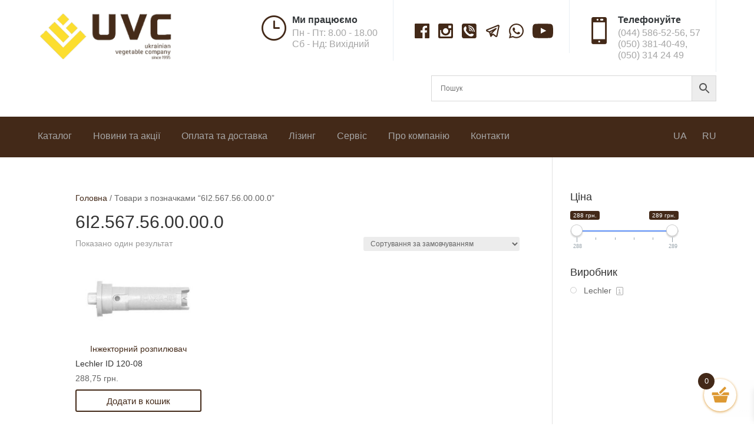

--- FILE ---
content_type: text/html; charset=UTF-8
request_url: https://uvc.com.ua/product-tag/6i2-567-56-00-00-0/
body_size: 33335
content:
<!DOCTYPE html>
<html lang="uk">
<head>
<meta charset="UTF-8"/>
<meta http-equiv="X-UA-Compatible" content="IE=edge">
<link rel="pingback" href="https://uvc.com.ua/xmlrpc.php"/>
<script>document.documentElement.className='js';</script>
<meta name='robots' content='index, follow, max-image-preview:large, max-snippet:-1, max-video-preview:-1'/>
<title>6I2.567.56.00.00.0 Архіви - UVC</title>
<link rel="canonical" href="https://uvc.com.ua/product-tag/6i2-567-56-00-00-0/"/>
<meta property="og:locale" content="uk_UA"/>
<meta property="og:type" content="article"/>
<meta property="og:title" content="6I2.567.56.00.00.0 Архіви"/>
<meta property="og:url" content="https://uvc.com.ua/product-tag/6i2-567-56-00-00-0/"/>
<meta property="og:site_name" content="UVC"/>
<script type="application/ld+json" class="yoast-schema-graph">{"@context":"https://schema.org","@graph":[{"@type":"CollectionPage","@id":"https://uvc.com.ua/product-tag/6i2-567-56-00-00-0/","url":"https://uvc.com.ua/product-tag/6i2-567-56-00-00-0/","name":"6I2.567.56.00.00.0 Архіви - UVC","isPartOf":{"@id":"https://uvc.com.ua/#website"},"primaryImageOfPage":{"@id":"https://uvc.com.ua/product-tag/6i2-567-56-00-00-0/#primaryimage"},"image":{"@id":"https://uvc.com.ua/product-tag/6i2-567-56-00-00-0/#primaryimage"},"thumbnailUrl":"https://uvc.com.ua/wp-content/uploads/2020/05/120-08.jpg","breadcrumb":{"@id":"https://uvc.com.ua/product-tag/6i2-567-56-00-00-0/#breadcrumb"},"inLanguage":"uk"},{"@type":"ImageObject","inLanguage":"uk","@id":"https://uvc.com.ua/product-tag/6i2-567-56-00-00-0/#primaryimage","url":"https://uvc.com.ua/wp-content/uploads/2020/05/120-08.jpg","contentUrl":"https://uvc.com.ua/wp-content/uploads/2020/05/120-08.jpg","width":500,"height":500,"caption":"Інжекторний розпилювач Lechler ID 120-08"},{"@type":"BreadcrumbList","@id":"https://uvc.com.ua/product-tag/6i2-567-56-00-00-0/#breadcrumb","itemListElement":[{"@type":"ListItem","position":1,"name":"Головна Сторінка","item":"https://uvc.com.ua/"},{"@type":"ListItem","position":2,"name":"6I2.567.56.00.00.0"}]},{"@type":"WebSite","@id":"https://uvc.com.ua/#website","url":"https://uvc.com.ua/","name":"UVC","description":"Українська Овочева Компанія","publisher":{"@id":"https://uvc.com.ua/#organization"},"potentialAction":[{"@type":"SearchAction","target":{"@type":"EntryPoint","urlTemplate":"https://uvc.com.ua/?s={search_term_string}"},"query-input":{"@type":"PropertyValueSpecification","valueRequired":true,"valueName":"search_term_string"}}],"inLanguage":"uk"},{"@type":"Organization","@id":"https://uvc.com.ua/#organization","name":"UVC","url":"https://uvc.com.ua/","logo":{"@type":"ImageObject","inLanguage":"uk","@id":"https://uvc.com.ua/#/schema/logo/image/","url":"https://uvc.com.ua/wp-content/uploads/2020/07/logouvcsince1995-e1601627670351.png","contentUrl":"https://uvc.com.ua/wp-content/uploads/2020/07/logouvcsince1995-e1601627670351.png","width":245,"height":90,"caption":"UVC"},"image":{"@id":"https://uvc.com.ua/#/schema/logo/image/"},"sameAs":["https://www.facebook.com/uvcbook/","https://www.instagram.com/ukrainian_vegetable_company/","https://www.youtube.com/channel/UCuLGWwc2soNrK2swEWCqTbw"]}]}</script>
<link rel='dns-prefetch' href='//www.googletagmanager.com'/>
<link rel="alternate" type="application/rss+xml" title="UVC &raquo; стрічка" href="https://uvc.com.ua/feed/"/>
<link rel="alternate" type="application/rss+xml" title="UVC &raquo; Канал коментарів" href="https://uvc.com.ua/comments/feed/"/>
<link rel="alternate" type="application/rss+xml" title="Канал UVC &raquo; 6I2.567.56.00.00.0 Позначка" href="https://uvc.com.ua/product-tag/6i2-567-56-00-00-0/feed/"/>
<meta content="UVC v.1.0.0" name="generator"/><style id='wp-img-auto-sizes-contain-inline-css'>img:is([sizes=auto i],[sizes^="auto," i]){contain-intrinsic-size:3000px 1500px}</style>
<link rel='stylesheet' id='ddp-admin-css-vb-css' href='//uvc.com.ua/wp-content/cache/uvc.com.ua/wpfc-minified/1yzgkxp/40g0t.css' type='text/css' media='all'/>
<link rel='stylesheet' id='aws-divi-css' href='//uvc.com.ua/wp-content/cache/uvc.com.ua/wpfc-minified/lpisl4x1/40g0t.css' type='text/css' media='all'/>
<style id='wp-emoji-styles-inline-css'>img.wp-smiley, img.emoji{display:inline !important;border:none !important;box-shadow:none !important;height:1em !important;width:1em !important;margin:0 0.07em !important;vertical-align:-0.1em !important;background:none !important;padding:0 !important;}</style>
<style id='classic-theme-styles-inline-css'>.wp-block-button__link{color:#fff;background-color:#32373c;border-radius:9999px;box-shadow:none;text-decoration:none;padding:calc(.667em + 2px) calc(1.333em + 2px);font-size:1.125em}.wp-block-file__button{background:#32373c;color:#fff;text-decoration:none}</style>
<link rel='stylesheet' id='wp-components-css' href='//uvc.com.ua/wp-content/cache/uvc.com.ua/wpfc-minified/d32p3e3d/40g0t.css' type='text/css' media='all'/>
<link rel='stylesheet' id='wp-preferences-css' href='//uvc.com.ua/wp-content/cache/uvc.com.ua/wpfc-minified/pfz61d1/40g0t.css' type='text/css' media='all'/>
<link rel='stylesheet' id='wp-block-editor-css' href='//uvc.com.ua/wp-content/cache/uvc.com.ua/wpfc-minified/11aha4vk/40g0t.css' type='text/css' media='all'/>
<link rel='stylesheet' id='popup-maker-block-library-style-css' href='//uvc.com.ua/wp-content/cache/uvc.com.ua/wpfc-minified/lkben6al/40g0t.css' type='text/css' media='all'/>
<link rel='stylesheet' id='contact-form-7-css' href='//uvc.com.ua/wp-content/cache/uvc.com.ua/wpfc-minified/1mykc6k1/40g0t.css' type='text/css' media='all'/>
<link rel='stylesheet' id='woocommerce-layout-css' href='//uvc.com.ua/wp-content/cache/uvc.com.ua/wpfc-minified/7c3b36zu/40g0t.css' type='text/css' media='all'/>
<link rel='stylesheet' id='woocommerce-smallscreen-css' href='//uvc.com.ua/wp-content/cache/uvc.com.ua/wpfc-minified/dfdz70ms/40g0t.css' type='text/css' media='only screen and (max-width: 768px)'/>
<link rel='stylesheet' id='woocommerce-general-css' href='//uvc.com.ua/wp-content/cache/uvc.com.ua/wpfc-minified/7nxvs4s3/40g0t.css' type='text/css' media='all'/>
<style id='woocommerce-inline-inline-css'>.woocommerce form .form-row .required{visibility:visible;}</style>
<link rel='stylesheet' id='aws-style-css' href='//uvc.com.ua/wp-content/cache/uvc.com.ua/wpfc-minified/d4b5cxow/40g0t.css' type='text/css' media='all'/>
<link rel='stylesheet' id='wpml-menu-item-0-css' href='//uvc.com.ua/wp-content/cache/uvc.com.ua/wpfc-minified/8w2byqq3/40g0t.css' type='text/css' media='all'/>
<link rel='stylesheet' id='select2-css' href='//uvc.com.ua/wp-content/cache/uvc.com.ua/wpfc-minified/7j5851gd/40g0t.css' type='text/css' media='all'/>
<link rel='stylesheet' id='xoo-wsc-fonts-css' href='//uvc.com.ua/wp-content/cache/uvc.com.ua/wpfc-minified/7z0uyj68/40g0t.css' type='text/css' media='all'/>
<link rel='stylesheet' id='xoo-wsc-style-css' href='//uvc.com.ua/wp-content/cache/uvc.com.ua/wpfc-minified/6l4nzq9j/40g0t.css' type='text/css' media='all'/>
<style id='xoo-wsc-style-inline-css'>.xoo-wsc-sp-left-col img, .xoo-wsc-sp-left-col{max-width:80px;}
.xoo-wsc-sp-right-col{font-size:14px;}
.xoo-wsc-sp-container, .xoo-wsc-dr-sp{background-color:#eee;}
.xoo-wsc-ft-buttons-cont a.xoo-wsc-ft-btn, .xoo-wsc-markup .xoo-wsc-btn, .xoo-wsc-markup .woocommerce-shipping-calculator button[type="submit"]{background-color:#ffffff;color:#432918;border:1px solid #432918;padding:10px 20px;}
.xoo-wsc-ft-buttons-cont a.xoo-wsc-ft-btn:hover, .xoo-wsc-markup .xoo-wsc-btn:hover, .xoo-wsc-markup .woocommerce-shipping-calculator button[type="submit"]:hover{background-color:#ffffff;color:#000000;border:2px solid #000000;}
.xoo-wsc-footer{background-color:#ffffff;color:#432918;padding:10px 20px;box-shadow:0 -5px 10px #0000001a;}
.xoo-wsc-footer, .xoo-wsc-footer a, .xoo-wsc-footer .amount{font-size:16px;}
.xoo-wsc-ft-buttons-cont{grid-template-columns:auto;}
.xoo-wsc-basket{bottom:12px;right:20px;background-color:#ffffff;color:#dd9933;box-shadow:0 1px 4px 0;border-radius:50%;display:flex;width:55px;height:55px;}
.xoo-wsc-bki{font-size:32px}
.xoo-wsc-items-count{top:-10px;left:-10px;}
.xoo-wsc-items-count{background-color:#432918;color:#ffffff;}
.xoo-wsc-container, .xoo-wsc-slider, .xoo-wsc-drawer{max-width:350px;right:-350px;max-height:100vh;bottom:0;font-family:}
.xoo-wsc-drawer{max-width:350px;}
.xoo-wsc-cart-active .xoo-wsc-container, .xoo-wsc-slider-active .xoo-wsc-slider{right:0;}
.xoo-wsc-drawer-active .xoo-wsc-drawer{right:350px;}
.xoo-wsc-drawer{right:0;}
.xoo-wsc-cart-active .xoo-wsc-basket{right:350px;}
span.xoo-wsch-close, .xoo-wscdh-close{font-size:16px;right:10px;}
.xoo-wsch-top{justify-content:flex-start;}
.xoo-wsch-text{font-size:20px;}
.xoo-wsc-header, .xoo-wsc-drawer-header{color:#432918;background-color:#ffffff;border-bottom:2px solid #eee;}
.xoo-wsc-bar{background-color:#f0f0f0}
span.xoo-wsc-bar-filled{background-color:#000000}
.xoo-wsc-body{background-color:#ffffff;}
.xoo-wsc-body, .xoo-wsc-body span.amount, .xoo-wsc-body a{font-size:14px;color:#432918;}
.xoo-wsc-product, .xoo-wsc-sp-product{padding:20px 15px;margin:10px 15px;border-radius:5px;box-shadow:0 2px 2px #00000005;background-color:#ffffff;}
.xoo-wsc-body .xoo-wsc-ft-totals{padding:20px 15px;margin:10px 15px;}
.xoo-wsc-product-cont{padding:10px 10px;}
.xoo-wsc-products:not(.xoo-wsc-pattern-card) .xoo-wsc-img-col{width:35%;}
.xoo-wsc-pattern-card .xoo-wsc-img-col img{max-width:100%;height:auto;}
.xoo-wsc-products:not(.xoo-wsc-pattern-card) .xoo-wsc-sum-col{width:65%;}
.xoo-wsc-pattern-card .xoo-wsc-product-cont{width:50%}
@media only screen and (max-width: 600px) {
.xoo-wsc-pattern-card .xoo-wsc-product-cont{width:50%;}
}
.xoo-wsc-pattern-card .xoo-wsc-product{border:0;box-shadow:0px 10px 15px -12px #0000001a;}
.xoo-wsc-sm-front{background-color:#eee;}
.xoo-wsc-pattern-card, .xoo-wsc-sm-front{border-bottom-left-radius:5px;border-bottom-right-radius:5px;}
.xoo-wsc-pattern-card, .xoo-wsc-img-col img, .xoo-wsc-img-col, .xoo-wsc-sm-back-cont{border-top-left-radius:5px;border-top-right-radius:5px;}
.xoo-wsc-sm-back{background-color:#fff;}
.xoo-wsc-pattern-card, .xoo-wsc-pattern-card a, .xoo-wsc-pattern-card .amount{font-size:14px;}
.xoo-wsc-sm-front, .xoo-wsc-sm-front a, .xoo-wsc-sm-front .amount{color:#000;}
.xoo-wsc-sm-back, .xoo-wsc-sm-back a, .xoo-wsc-sm-back .amount{color:#000;}
.magictime{animation-duration:0.5s;}
.xoo-wsc-sum-col{justify-content:center;}
.xoo-wsc-qty-box{max-width:75px;}
.xoo-wsc-qty-box.xoo-wsc-qtb-square{border-color:#432918;}
input[type="number"].xoo-wsc-qty{border-color:#432918;background-color:#ffffff;color:#432918;height:28px;line-height:28px;}
input[type="number"].xoo-wsc-qty, .xoo-wsc-qtb-square{border-width:1px;border-style:solid;}
.xoo-wsc-chng{background-color:#ffffff;color:#432918;width:20px;}
.xoo-wsc-qtb-circle .xoo-wsc-chng{height:20px;line-height:20px;}
.xoo-wsc-sc-count{background-color:#000000;color:#ffffff;}
.xoo-wsc-sc-bki{font-size:28px;color:#000000;}
.xoo-wsc-sc-cont{color:#000000;}
.xoo-wsc-sp-column li.xoo-wsc-sp-prod-cont{width:50%;}
.added_to_cart{display:none!important;}
span.xoo-wsc-dtg-icon{right:calc(100% - 11px );}
.xoo-wsc-sp-product{background-color:#fff;}
@media only screen and (max-width: 600px) {
.xoo-wsc-basket{width:40px;height:40px;}
.xoo-wsc-bki{font-size:20px;}
span.xoo-wsc-items-count{width:17px;height:17px;line-height:17px;top:-7px;left:-7px;}
}
.xoo-wsc-product dl.variation{display:block;}
span.xoo-wsc-gift-ban{background-color:#ffffff;color:#432918;}</style>
<link rel='stylesheet' id='parent-style-css' href='//uvc.com.ua/wp-content/cache/uvc.com.ua/wpfc-minified/9ldl0eg1/40g0t.css' type='text/css' media='all'/>
<link rel='stylesheet' id='divi-style-css' href='//uvc.com.ua/wp-content/themes/UVC/style.css' type='text/css' media='all'/>
<link rel='stylesheet' id='popup-maker-site-css' href='//uvc.com.ua/wp-content/cache/uvc.com.ua/wpfc-minified/jmdkhjdi/40g0t.css' type='text/css' media='all'/>
<link rel='stylesheet' id='et-shortcodes-responsive-css-css' href='//uvc.com.ua/wp-content/cache/uvc.com.ua/wpfc-minified/30xynonq/40g0t.css' type='text/css' media='all'/>
<link rel='stylesheet' id='magnific-popup-css' href='//uvc.com.ua/wp-content/cache/uvc.com.ua/wpfc-minified/jnf7vbcd/40g0t.css' type='text/css' media='all'/>
<link rel='stylesheet' id='photoswipe-css' href='//uvc.com.ua/wp-content/cache/uvc.com.ua/wpfc-minified/3274b0s7/40g16.css' type='text/css' media='all'/>
<link rel='stylesheet' id='photoswipe-default-skin-css' href='//uvc.com.ua/wp-content/cache/uvc.com.ua/wpfc-minified/g0vpkqia/40g16.css' type='text/css' media='all'/>
<link rel='stylesheet' id='dashicons-css' href='//uvc.com.ua/wp-content/cache/uvc.com.ua/wpfc-minified/e47ectmv/40g0t.css' type='text/css' media='all'/>
<link rel='stylesheet' id='prdctfltr-css' href='//uvc.com.ua/wp-content/cache/uvc.com.ua/wpfc-minified/du36wfbn/40g0t.css' type='text/css' media='all'/>
<script id="woocommerce-google-analytics-integration-gtag-js-after">
window.dataLayer=window.dataLayer||[];
function gtag(){dataLayer.push(arguments);}
for(const mode of [{"analytics_storage":"denied","ad_storage":"denied","ad_user_data":"denied","ad_personalization":"denied","region":["AT","BE","BG","HR","CY","CZ","DK","EE","FI","FR","DE","GR","HU","IS","IE","IT","LV","LI","LT","LU","MT","NL","NO","PL","PT","RO","SK","SI","ES","SE","GB","CH"]}]||[]){
gtag("consent", "default", { "wait_for_update": 500, ...mode });
}
gtag("js", new Date());
gtag("set", "developer_id.dOGY3NW", true);
gtag("config", "339152244", {"track_404":true,"allow_google_signals":false,"logged_in":false,"linker":{"domains":[],"allow_incoming":false},"custom_map":{"dimension1":"logged_in"}});
//# sourceURL=woocommerce-google-analytics-integration-gtag-js-after</script>
<script src="//uvc.com.ua/wp-content/cache/uvc.com.ua/zxsl7mq/40g14.js" id="jquery-core-js"></script>
<script src="//uvc.com.ua/wp-content/cache/uvc.com.ua/23v4af5t/40g14.js" id="jquery-migrate-js"></script>
<script src="//uvc.com.ua/wp-content/cache/uvc.com.ua/8yb4u205/40g14.js" id="wc-jquery-blockui-js" defer="defer" data-wp-strategy="defer"></script>
<script id="wc-add-to-cart-js-extra">var wc_add_to_cart_params={"ajax_url":"/wp-admin/admin-ajax.php","wc_ajax_url":"/?wc-ajax=%%endpoint%%","i18n_view_cart":"\u041f\u0435\u0440\u0435\u0433\u043b\u044f\u043d\u0443\u0442\u0438 \u043a\u043e\u0448\u0438\u043a","cart_url":"https://uvc.com.ua/cart-2/","is_cart":"","cart_redirect_after_add":"no"};
//# sourceURL=wc-add-to-cart-js-extra</script>
<script src="//uvc.com.ua/wp-content/cache/uvc.com.ua/lm2qzryf/40g14.js" id="wc-add-to-cart-js" defer="defer" data-wp-strategy="defer"></script>
<script src="//uvc.com.ua/wp-content/cache/uvc.com.ua/f42po5u5/40g14.js" id="wc-js-cookie-js" defer="defer" data-wp-strategy="defer"></script>
<script id="woocommerce-js-extra">var woocommerce_params={"ajax_url":"/wp-admin/admin-ajax.php","wc_ajax_url":"/?wc-ajax=%%endpoint%%","i18n_password_show":"\u041f\u043e\u043a\u0430\u0437\u0430\u0442\u0438 \u043f\u0430\u0440\u043e\u043b\u044c","i18n_password_hide":"\u0421\u0445\u043e\u0432\u0430\u0442\u0438 \u043f\u0430\u0440\u043e\u043b\u044c"};
//# sourceURL=woocommerce-js-extra</script>
<script src="//uvc.com.ua/wp-content/cache/uvc.com.ua/8urvhk3c/40g14.js" id="woocommerce-js" defer="defer" data-wp-strategy="defer"></script>
<script src="//uvc.com.ua/wp-content/cache/uvc.com.ua/g24efepo/40g17.js" id="wc-zoom-js" defer="defer" data-wp-strategy="defer"></script>
<script src="//uvc.com.ua/wp-content/cache/uvc.com.ua/l1k1z7rz/40g17.js" id="wc-flexslider-js" defer="defer" data-wp-strategy="defer"></script>
<script src="//uvc.com.ua/wp-content/cache/uvc.com.ua/1bbgp7i0/40g17.js" id="wc-photoswipe-js" defer="defer" data-wp-strategy="defer"></script>
<script src="//uvc.com.ua/wp-content/cache/uvc.com.ua/h5iqnmq/40g17.js" id="wc-photoswipe-ui-default-js" defer="defer" data-wp-strategy="defer"></script>
<script id="wc-single-product-js-extra">var wc_single_product_params={"i18n_required_rating_text":"\u0411\u0443\u0434\u044c \u043b\u0430\u0441\u043a\u0430, \u043e\u0446\u0456\u043d\u0456\u0442\u044c","i18n_rating_options":["1 \u0437 5 \u0437\u0456\u0440\u043e\u043a","2 \u0437 5 \u0437\u0456\u0440\u043e\u043a","3 \u0437 5 \u0437\u0456\u0440\u043e\u043a","4 \u0437 5 \u0437\u0456\u0440\u043e\u043a","5 \u0437 5 \u0437\u0456\u0440\u043e\u043a"],"i18n_product_gallery_trigger_text":"\u041f\u0435\u0440\u0435\u0433\u043b\u044f\u0434 \u0433\u0430\u043b\u0435\u0440\u0435\u0457 \u0437\u043e\u0431\u0440\u0430\u0436\u0435\u043d\u044c \u0443 \u043f\u043e\u0432\u043d\u043e\u0435\u043a\u0440\u0430\u043d\u043d\u043e\u043c\u0443 \u0440\u0435\u0436\u0438\u043c\u0456","review_rating_required":"yes","flexslider":{"rtl":false,"animation":"slide","smoothHeight":true,"directionNav":false,"controlNav":"thumbnails","slideshow":false,"animationSpeed":500,"animationLoop":false,"allowOneSlide":false},"zoom_enabled":"1","zoom_options":[],"photoswipe_enabled":"1","photoswipe_options":{"shareEl":false,"closeOnScroll":false,"history":false,"hideAnimationDuration":0,"showAnimationDuration":0},"flexslider_enabled":"1"};
//# sourceURL=wc-single-product-js-extra</script>
<script src="//uvc.com.ua/wp-content/cache/uvc.com.ua/eemy493m/40g17.js" id="wc-single-product-js" defer="defer" data-wp-strategy="defer"></script>
<script id="wc-cart-fragments-js-extra">var wc_cart_fragments_params={"ajax_url":"/wp-admin/admin-ajax.php","wc_ajax_url":"/?wc-ajax=%%endpoint%%","cart_hash_key":"wc_cart_hash_fb0aa5f1749db0652f8d99ab219f5866-uk","fragment_name":"wc_fragments_fb0aa5f1749db0652f8d99ab219f5866","request_timeout":"5000"};
//# sourceURL=wc-cart-fragments-js-extra</script>
<script src="//uvc.com.ua/wp-content/cache/uvc.com.ua/32n4sbnh/40g14.js" id="wc-cart-fragments-js" defer="defer" data-wp-strategy="defer"></script>
<link rel="https://api.w.org/" href="https://uvc.com.ua/wp-json/"/><link rel="alternate" title="JSON" type="application/json" href="https://uvc.com.ua/wp-json/wp/v2/product_tag/709"/><link rel="EditURI" type="application/rsd+xml" title="RSD" href="https://uvc.com.ua/xmlrpc.php?rsd"/>
<meta name="generator" content="WordPress 6.9"/>
<meta name="generator" content="WooCommerce 10.4.3"/>
<meta name="generator" content="WPML ver:4.8.6 stt:45,54;"/>
<script>window.WCUS_APP_STATE=[];</script>
<meta name="viewport" content="width=device-width, initial-scale=1.0, maximum-scale=1.0, user-scalable=0"/><link rel="preload" href="https://uvc.com.ua/wp-content/themes/Divi/core/admin/fonts/modules.ttf" as="font" crossorigin="anonymous">	<noscript><style>.woocommerce-product-gallery{opacity:1 !important;}</style></noscript>
<link rel="preload" href="/wp-content/plugins/woocommerce/assets/fonts/WooCommerce.woff" as="font" crossorigin>
<link rel="preload" href="/wp-content/themes/Divi/core/admin/fonts/modules.ttf" as="font" crossorigin>
<script>(function(w,d,s,l,i){w[l]=w[l]||[];w[l].push({'gtm.start':
new Date().getTime(),event:'gtm.js'});var f=d.getElementsByTagName(s)[0],
j=d.createElement(s),dl=l!='dataLayer'?'&l='+l:'';j.async=true;j.src=
'https://www.googletagmanager.com/gtm.js?id='+i+dl;f.parentNode.insertBefore(j,f);
})(window,document,'script','dataLayer','GTM-NQXZLGX');</script>
<script>jQuery(document).ready(function($){
$('.prdctfltr_woocommerce_filter').each(function(){
if($(this).is(':visible')){
$(this).click();
}});
});</script>
<script>jQuery(document).ready(function($){
$('.woocommerce ul.products li.product .button').each(function(){
var btn=$(this);
var currentText=btn.text().trim();
if(currentText==='Читати далі'){
btn.text('Під замовлення');
}else if(currentText==='Подробнее'){
btn.text('Под заказ');
}});
});</script><link rel="icon" href="https://uvc.com.ua/wp-content/uploads/2020/08/cropped-uvc-favicon-32x32.png" sizes="32x32"/>
<link rel="icon" href="https://uvc.com.ua/wp-content/uploads/2020/08/cropped-uvc-favicon-192x192.png" sizes="192x192"/>
<link rel="apple-touch-icon" href="https://uvc.com.ua/wp-content/uploads/2020/08/cropped-uvc-favicon-180x180.png"/>
<meta name="msapplication-TileImage" content="https://uvc.com.ua/wp-content/uploads/2020/08/cropped-uvc-favicon-270x270.png"/>
<meta name="generator" content="XforWooCommerce.com - Product Filter for WooCommerce"/><link rel="stylesheet" id="et-divi-customizer-global-cached-inline-styles" href='//uvc.com.ua/wp-content/cache/uvc.com.ua/wpfc-minified/kxwysevc/40jr9.css' onerror="et_core_page_resource_fallback(this, true)" onload="et_core_page_resource_fallback(this)"/><style id="et-divi-customizer-cpt-global-cached-inline-styles">.woocommerce #respond input#submit,.woocommerce-page #respond input#submit,.woocommerce #content input.button,.woocommerce-page #content input.button,.woocommerce-message,.woocommerce-error,.woocommerce-info{background:#432918!important}#et_search_icon:hover,.mobile_menu_bar:before,.mobile_menu_bar:after,.et_toggle_slide_menu:after,.et-social-icon a:hover,.et_pb_sum,.et-db #et-boc .et-l .et_pb_sum,.et-db #et-boc .et-l .et_pb_pricing li a,.et-db #et-boc .et-l .et_pb_pricing_table_button,.et_overlay:before,.et-db #et-boc .et-l .et_overlay:before,.entry-summary p.price ins,.et-db #et-boc .et-l .entry-summary p.price ins,.woocommerce div.product span.price,.woocommerce-page div.product span.price,.woocommerce #content div.product span.price,.woocommerce-page #content div.product span.price,.woocommerce div.product p.price,.woocommerce-page div.product p.price,.woocommerce #content div.product p.price,.woocommerce-page #content div.product p.price,.et-db #et-boc .et-l .et_pb_member_social_links a:hover,.woocommerce .star-rating span:before,.woocommerce-page .star-rating span:before,.et_pb_widget li a:hover,.et-db #et-boc .et-l .et_pb_widget li a:hover,.et-db #et-boc .et-l .et_pb_filterable_portfolio .et_pb_portfolio_filters li a.active,.et-db #et-boc .et-l .et_pb_filterable_portfolio .et_pb_portofolio_pagination ul li a.active,.et-db #et-boc .et-l .et_pb_gallery .et_pb_gallery_pagination ul li a.active,.wp-pagenavi span.current,.wp-pagenavi a:hover,.nav-single a,.et-db #et-boc .et-l .nav-single a,.tagged_as a,.et-db #et-boc .et-l .tagged_as a,.posted_in a,.et-db #et-boc .et-l .posted_in a{color:#432918}.et-db #et-boc .et-l .et_pb_contact_submit,.et-db #et-boc .et-l .et_password_protected_form .et_submit_button,.et-db #et-boc .et-l .et_pb_bg_layout_light .et_pb_newsletter_button,.et-db #et-boc .et-l .comment-reply-link,.et-db .form-submit #et-boc .et-l .et_pb_button,.et-db #et-boc .et-l .et_pb_bg_layout_light .et_pb_promo_button,.et-db #et-boc .et-l .et_pb_bg_layout_light .et_pb_more_button,.woocommerce a.button.alt,.woocommerce.et-db #et-boc .et-l a.button.alt,.woocommerce-page a.button.alt,.woocommerce-page.et-db #et-boc .et-l a.button.alt,.woocommerce button.button.alt,.woocommerce.et-db #et-boc .et-l button.button.alt,.woocommerce button.button.alt.disabled,.woocommerce.et-db #et-boc .et-l button.button.alt.disabled,.woocommerce-page button.button.alt,.woocommerce-page.et-db #et-boc .et-l button.button.alt,.woocommerce-page button.button.alt.disabled,.woocommerce-page.et-db #et-boc .et-l button.button.alt.disabled,.woocommerce input.button.alt,.woocommerce.et-db #et-boc .et-l input.button.alt,.woocommerce-page input.button.alt,.woocommerce-page.et-db #et-boc .et-l input.button.alt,.woocommerce #respond input#submit.alt,.woocommerce-page #respond input#submit.alt,.woocommerce #content input.button.alt,.woocommerce #content.et-db #et-boc .et-l input.button.alt,.woocommerce-page #content input.button.alt,.woocommerce-page #content.et-db #et-boc .et-l input.button.alt,.woocommerce a.button,.woocommerce.et-db #et-boc .et-l a.button,.woocommerce-page a.button,.woocommerce-page.et-db #et-boc .et-l a.button,.woocommerce button.button,.woocommerce.et-db #et-boc .et-l button.button,.woocommerce-page button.button,.woocommerce-page.et-db #et-boc .et-l button.button,.woocommerce input.button,.woocommerce.et-db #et-boc .et-l input.button,.woocommerce-page input.button,.woocommerce-page.et-db #et-boc .et-l input.button,.et-db #et-boc .et-l .et_pb_contact p input[type="checkbox"]:checked+label i:before,.et-db #et-boc .et-l .et_pb_bg_layout_light.et_pb_module.et_pb_button{color:#432918}.footer-widget h4,.et-db #et-boc .et-l .footer-widget h4{color:#432918}.et-search-form,.et-db #et-boc .et-l .et-search-form,.nav li ul,.et-db #et-boc .et-l .nav li ul,.et_mobile_menu,.et-db #et-boc .et-l .et_mobile_menu,.footer-widget li:before,.et-db #et-boc .et-l .footer-widget li:before,.et-db #et-boc .et-l .et_pb_pricing li:before,blockquote,.et-db #et-boc .et-l blockquote{border-color:#432918}.et-db #et-boc .et-l .et_pb_counter_amount,.et-db #et-boc .et-l .et_pb_featured_table .et_pb_pricing_heading,.et_quote_content,.et-db #et-boc .et-l .et_quote_content,.et_link_content,.et-db #et-boc .et-l .et_link_content,.et_audio_content,.et-db #et-boc .et-l .et_audio_content,.et-db #et-boc .et-l .et_pb_post_slider.et_pb_bg_layout_dark,.et_slide_in_menu_container,.et-db #et-boc .et-l .et_slide_in_menu_container,.et-db #et-boc .et-l .et_pb_contact p input[type="radio"]:checked+label i:before{background-color:#432918}.container,.et-db #et-boc .et-l .container,.et-db #et-boc .et-l .et_pb_row,.et-db #et-boc .et-l .et_pb_slider .et_pb_container,.et-db #et-boc .et-l .et_pb_fullwidth_section .et_pb_title_container,.et-db #et-boc .et-l .et_pb_fullwidth_section .et_pb_title_featured_container,.et-db #et-boc .et-l .et_pb_fullwidth_header:not(.et_pb_fullscreen) .et_pb_fullwidth_header_container{max-width:1200px}.et_boxed_layout #page-container,.et_boxed_layout.et_non_fixed_nav.et_transparent_nav #page-container #top-header,.et_boxed_layout.et_non_fixed_nav.et_transparent_nav #page-container #main-header,.et_fixed_nav.et_boxed_layout #page-container #top-header,.et_fixed_nav.et_boxed_layout #page-container #main-header,.et_boxed_layout #page-container .container,.et_boxed_layout.et-db #et-boc .et-l #page-container .et_pb_row{max-width:1360px}a,.et-db #et-boc .et-l a{color:#432918}#top-header,#et-secondary-nav li ul{background-color:#432918}#main-header .nav li ul a{color:rgba(0,0,0,0.7)}#top-menu li.current-menu-ancestor>a,#top-menu li.current-menu-item>a,#top-menu li.current_page_item>a,.et_color_scheme_red #top-menu li.current-menu-ancestor>a,.et_color_scheme_red #top-menu li.current-menu-item>a,.et_color_scheme_red #top-menu li.current_page_item>a,.et_color_scheme_pink #top-menu li.current-menu-ancestor>a,.et_color_scheme_pink #top-menu li.current-menu-item>a,.et_color_scheme_pink #top-menu li.current_page_item>a,.et_color_scheme_orange #top-menu li.current-menu-ancestor>a,.et_color_scheme_orange #top-menu li.current-menu-item>a,.et_color_scheme_orange #top-menu li.current_page_item>a,.et_color_scheme_green #top-menu li.current-menu-ancestor>a,.et_color_scheme_green #top-menu li.current-menu-item>a,.et_color_scheme_green #top-menu li.current_page_item>a{color:#432918}#footer-widgets .footer-widget a,#footer-widgets .footer-widget li a,#footer-widgets .footer-widget li a:hover{color:#ffffff}.footer-widget{color:#ffffff}#main-footer .footer-widget h4{color:#432918}.footer-widget li:before{border-color:#432918}.footer-widget .et_pb_widget div,.footer-widget .et_pb_widget ul,.footer-widget .et_pb_widget ol,.footer-widget .et_pb_widget label{line-height:1.7em}#et-footer-nav .bottom-nav li.current-menu-item a{color:#432918}body .et_pb_button,body.et-db #et-boc .et-l .et_pb_button,.woocommerce a.button.alt,.woocommerce.et-db #et-boc .et-l a.button.alt,.woocommerce-page a.button.alt,.woocommerce-page.et-db #et-boc .et-l a.button.alt,.woocommerce button.button.alt,.woocommerce.et-db #et-boc .et-l button.button.alt,.woocommerce button.button.alt.disabled,.woocommerce.et-db #et-boc .et-l button.button.alt.disabled,.woocommerce-page button.button.alt,.woocommerce-page.et-db #et-boc .et-l button.button.alt,.woocommerce-page button.button.alt.disabled,.woocommerce-page.et-db #et-boc .et-l button.button.alt.disabled,.woocommerce input.button.alt,.woocommerce.et-db #et-boc .et-l input.button.alt,.woocommerce-page input.button.alt,.woocommerce-page.et-db #et-boc .et-l input.button.alt,.woocommerce #respond input#submit.alt,.woocommerce-page #respond input#submit.alt,.woocommerce #content input.button.alt,.woocommerce #content.et-db #et-boc .et-l input.button.alt,.woocommerce-page #content input.button.alt,.woocommerce-page #content.et-db #et-boc .et-l input.button.alt,.woocommerce a.button,.woocommerce.et-db #et-boc .et-l a.button,.woocommerce-page a.button,.woocommerce-page.et-db #et-boc .et-l a.button,.woocommerce button.button,.woocommerce.et-db #et-boc .et-l button.button,.woocommerce-page button.button,.woocommerce-page.et-db #et-boc .et-l button.button,.woocommerce input.button,.woocommerce.et-db #et-boc .et-l input.button,.woocommerce-page input.button,.woocommerce-page.et-db #et-boc .et-l input.button,.woocommerce #respond input#submit,.woocommerce-page #respond input#submit,.woocommerce #content input.button,.woocommerce #content.et-db #et-boc .et-l input.button,.woocommerce-page #content input.button,.woocommerce-page #content.et-db #et-boc .et-l input.button,.woocommerce-message a.button.wc-forward{background-color:rgba(255,220,50,0);border-color:#432918}body.et_pb_button_helper_class .et_pb_button,body.et_pb_button_helper_class.et-db #et-boc .et-l .et_pb_button,body.et_pb_button_helper_class .et_pb_module.et_pb_button,body.et_pb_button_helper_class.et-db #et-boc .et-l .et_pb_module.et_pb_button,.woocommerce.et_pb_button_helper_class a.button.alt,.woocommerce.et_pb_button_helper_class.et-db #et-boc .et-l a.button.alt,.woocommerce-page.et_pb_button_helper_class a.button.alt,.woocommerce-page.et_pb_button_helper_class.et-db #et-boc .et-l a.button.alt,.woocommerce.et_pb_button_helper_class button.button.alt,.woocommerce.et_pb_button_helper_class.et-db #et-boc .et-l button.button.alt,.woocommerce.et_pb_button_helper_class button.button.alt.disabled,.woocommerce.et_pb_button_helper_class.et-db #et-boc .et-l button.button.alt.disabled,.woocommerce-page.et_pb_button_helper_class button.button.alt,.woocommerce-page.et_pb_button_helper_class.et-db #et-boc .et-l button.button.alt,.woocommerce-page.et_pb_button_helper_class button.button.alt.disabled,.woocommerce-page.et_pb_button_helper_class.et-db #et-boc .et-l button.button.alt.disabled,.woocommerce.et_pb_button_helper_class input.button.alt,.woocommerce.et_pb_button_helper_class.et-db #et-boc .et-l input.button.alt,.woocommerce-page.et_pb_button_helper_class input.button.alt,.woocommerce-page.et_pb_button_helper_class.et-db #et-boc .et-l input.button.alt,.woocommerce.et_pb_button_helper_class #respond input#submit.alt,.woocommerce-page.et_pb_button_helper_class #respond input#submit.alt,.woocommerce.et_pb_button_helper_class #content input.button.alt,.woocommerce.et_pb_button_helper_class #content.et-db #et-boc .et-l input.button.alt,.woocommerce-page.et_pb_button_helper_class #content input.button.alt,.woocommerce-page.et_pb_button_helper_class #content.et-db #et-boc .et-l input.button.alt,.woocommerce.et_pb_button_helper_class a.button,.woocommerce.et_pb_button_helper_class.et-db #et-boc .et-l a.button,.woocommerce-page.et_pb_button_helper_class a.button,.woocommerce-page.et_pb_button_helper_class.et-db #et-boc .et-l a.button,.woocommerce.et_pb_button_helper_class button.button,.woocommerce.et_pb_button_helper_class.et-db #et-boc .et-l button.button,.woocommerce-page.et_pb_button_helper_class button.button,.woocommerce-page.et_pb_button_helper_class.et-db #et-boc .et-l button.button,.woocommerce.et_pb_button_helper_class input.button,.woocommerce.et_pb_button_helper_class.et-db #et-boc .et-l input.button,.woocommerce-page.et_pb_button_helper_class input.button,.woocommerce-page.et_pb_button_helper_class.et-db #et-boc .et-l input.button,.woocommerce.et_pb_button_helper_class #respond input#submit,.woocommerce-page.et_pb_button_helper_class #respond input#submit,.woocommerce.et_pb_button_helper_class #content input.button,.woocommerce.et_pb_button_helper_class #content.et-db #et-boc .et-l input.button,.woocommerce-page.et_pb_button_helper_class #content input.button,.woocommerce-page.et_pb_button_helper_class #content.et-db #et-boc .et-l input.button{color:#432918}body .et_pb_bg_layout_light.et_pb_button:hover,body.et-db #et-boc .et-l .et_pb_bg_layout_light.et_pb_button:hover,body .et_pb_bg_layout_light .et_pb_button:hover,body.et-db #et-boc .et-l .et_pb_bg_layout_light .et_pb_button:hover,body .et_pb_button:hover,body.et-db #et-boc .et-l .et_pb_button:hover{border-radius:0px}.woocommerce a.button.alt:hover,.woocommerce.et-db #et-boc .et-l a.button.alt:hover,.woocommerce-page a.button.alt:hover,.woocommerce-page.et-db #et-boc .et-l a.button.alt:hover,.woocommerce button.button.alt:hover,.woocommerce.et-db #et-boc .et-l button.button.alt:hover,.woocommerce button.button.alt.disabled:hover,.woocommerce.et-db #et-boc .et-l button.button.alt.disabled:hover,.woocommerce-page button.button.alt:hover,.woocommerce-page.et-db #et-boc .et-l button.button.alt:hover,.woocommerce-page button.button.alt.disabled:hover,.woocommerce-page.et-db #et-boc .et-l button.button.alt.disabled:hover,.woocommerce input.button.alt:hover,.woocommerce.et-db #et-boc .et-l input.button.alt:hover,.woocommerce-page input.button.alt:hover,.woocommerce-page.et-db #et-boc .et-l input.button.alt:hover,.woocommerce #respond input#submit.alt:hover,.woocommerce-page #respond input#submit.alt:hover,.woocommerce #content input.button.alt:hover,.woocommerce #content.et-db #et-boc .et-l input.button.alt:hover,.woocommerce-page #content input.button.alt:hover,.woocommerce-page #content.et-db #et-boc .et-l input.button.alt:hover,.woocommerce a.button:hover,.woocommerce.et-db #et-boc .et-l a.button:hover,.woocommerce-page a.button:hover,.woocommerce-page.et-db #et-boc .et-l a.button:hover,.woocommerce button.button:hover,.woocommerce.et-db #et-boc .et-l button.button:hover,.woocommerce-page button.button:hover,.woocommerce-page.et-db #et-boc .et-l button.button:hover,.woocommerce input.button:hover,.woocommerce.et-db #et-boc .et-l input.button:hover,.woocommerce-page input.button:hover,.woocommerce-page.et-db #et-boc .et-l input.button:hover,.woocommerce #respond input#submit:hover,.woocommerce-page #respond input#submit:hover,.woocommerce #content input.button:hover,.woocommerce #content.et-db #et-boc .et-l input.button:hover,.woocommerce-page #content input.button:hover,.woocommerce-page #content.et-db #et-boc .et-l input.button:hover{border-radius:0px}@media only screen and (min-width:981px){.et_header_style_centered.et_hide_primary_logo #main-header:not(.et-fixed-header) .logo_container,.et_header_style_centered.et_hide_fixed_logo #main-header.et-fixed-header .logo_container{height:11.88px}}@media only screen and (min-width:1500px){.et-db #et-boc .et-l .et_pb_row{padding:30px 0}.et-db #et-boc .et-l .et_pb_section{padding:60px 0}.single.et_pb_pagebuilder_layout.et_full_width_page .et_post_meta_wrapper{padding-top:90px}.et-db #et-boc .et-l .et_pb_fullwidth_section{padding:0}}	h1,.et-db #et-boc .et-l h1,h2,.et-db #et-boc .et-l h2,h3,.et-db #et-boc .et-l h3,h4,.et-db #et-boc .et-l h4,h5,.et-db #et-boc .et-l h5,h6,.et-db #et-boc .et-l h6{font-family:'Roboto',sans-serif}body,input,.et-db #et-boc .et-l input,textarea,.et-db #et-boc .et-l textarea,select,.et-db #et-boc .et-l select{font-family:'Roboto',sans-serif}</style><style id='global-styles-inline-css'>:root{--wp--preset--aspect-ratio--square:1;--wp--preset--aspect-ratio--4-3:4/3;--wp--preset--aspect-ratio--3-4:3/4;--wp--preset--aspect-ratio--3-2:3/2;--wp--preset--aspect-ratio--2-3:2/3;--wp--preset--aspect-ratio--16-9:16/9;--wp--preset--aspect-ratio--9-16:9/16;--wp--preset--color--black:#000000;--wp--preset--color--cyan-bluish-gray:#abb8c3;--wp--preset--color--white:#ffffff;--wp--preset--color--pale-pink:#f78da7;--wp--preset--color--vivid-red:#cf2e2e;--wp--preset--color--luminous-vivid-orange:#ff6900;--wp--preset--color--luminous-vivid-amber:#fcb900;--wp--preset--color--light-green-cyan:#7bdcb5;--wp--preset--color--vivid-green-cyan:#00d084;--wp--preset--color--pale-cyan-blue:#8ed1fc;--wp--preset--color--vivid-cyan-blue:#0693e3;--wp--preset--color--vivid-purple:#9b51e0;--wp--preset--gradient--vivid-cyan-blue-to-vivid-purple:linear-gradient(135deg,rgb(6,147,227) 0%,rgb(155,81,224) 100%);--wp--preset--gradient--light-green-cyan-to-vivid-green-cyan:linear-gradient(135deg,rgb(122,220,180) 0%,rgb(0,208,130) 100%);--wp--preset--gradient--luminous-vivid-amber-to-luminous-vivid-orange:linear-gradient(135deg,rgb(252,185,0) 0%,rgb(255,105,0) 100%);--wp--preset--gradient--luminous-vivid-orange-to-vivid-red:linear-gradient(135deg,rgb(255,105,0) 0%,rgb(207,46,46) 100%);--wp--preset--gradient--very-light-gray-to-cyan-bluish-gray:linear-gradient(135deg,rgb(238,238,238) 0%,rgb(169,184,195) 100%);--wp--preset--gradient--cool-to-warm-spectrum:linear-gradient(135deg,rgb(74,234,220) 0%,rgb(151,120,209) 20%,rgb(207,42,186) 40%,rgb(238,44,130) 60%,rgb(251,105,98) 80%,rgb(254,248,76) 100%);--wp--preset--gradient--blush-light-purple:linear-gradient(135deg,rgb(255,206,236) 0%,rgb(152,150,240) 100%);--wp--preset--gradient--blush-bordeaux:linear-gradient(135deg,rgb(254,205,165) 0%,rgb(254,45,45) 50%,rgb(107,0,62) 100%);--wp--preset--gradient--luminous-dusk:linear-gradient(135deg,rgb(255,203,112) 0%,rgb(199,81,192) 50%,rgb(65,88,208) 100%);--wp--preset--gradient--pale-ocean:linear-gradient(135deg,rgb(255,245,203) 0%,rgb(182,227,212) 50%,rgb(51,167,181) 100%);--wp--preset--gradient--electric-grass:linear-gradient(135deg,rgb(202,248,128) 0%,rgb(113,206,126) 100%);--wp--preset--gradient--midnight:linear-gradient(135deg,rgb(2,3,129) 0%,rgb(40,116,252) 100%);--wp--preset--font-size--small:13px;--wp--preset--font-size--medium:20px;--wp--preset--font-size--large:36px;--wp--preset--font-size--x-large:42px;--wp--preset--spacing--20:0.44rem;--wp--preset--spacing--30:0.67rem;--wp--preset--spacing--40:1rem;--wp--preset--spacing--50:1.5rem;--wp--preset--spacing--60:2.25rem;--wp--preset--spacing--70:3.38rem;--wp--preset--spacing--80:5.06rem;--wp--preset--shadow--natural:6px 6px 9px rgba(0, 0, 0, 0.2);--wp--preset--shadow--deep:12px 12px 50px rgba(0, 0, 0, 0.4);--wp--preset--shadow--sharp:6px 6px 0px rgba(0, 0, 0, 0.2);--wp--preset--shadow--outlined:6px 6px 0px -3px rgb(255, 255, 255), 6px 6px rgb(0, 0, 0);--wp--preset--shadow--crisp:6px 6px 0px rgb(0, 0, 0);}:where(.is-layout-flex){gap:0.5em;}:where(.is-layout-grid){gap:0.5em;}body .is-layout-flex{display:flex;}.is-layout-flex{flex-wrap:wrap;align-items:center;}.is-layout-flex > :is(*, div){margin:0;}body .is-layout-grid{display:grid;}.is-layout-grid > :is(*, div){margin:0;}:where(.wp-block-columns.is-layout-flex){gap:2em;}:where(.wp-block-columns.is-layout-grid){gap:2em;}:where(.wp-block-post-template.is-layout-flex){gap:1.25em;}:where(.wp-block-post-template.is-layout-grid){gap:1.25em;}.has-black-color{color:var(--wp--preset--color--black) !important;}.has-cyan-bluish-gray-color{color:var(--wp--preset--color--cyan-bluish-gray) !important;}.has-white-color{color:var(--wp--preset--color--white) !important;}.has-pale-pink-color{color:var(--wp--preset--color--pale-pink) !important;}.has-vivid-red-color{color:var(--wp--preset--color--vivid-red) !important;}.has-luminous-vivid-orange-color{color:var(--wp--preset--color--luminous-vivid-orange) !important;}.has-luminous-vivid-amber-color{color:var(--wp--preset--color--luminous-vivid-amber) !important;}.has-light-green-cyan-color{color:var(--wp--preset--color--light-green-cyan) !important;}.has-vivid-green-cyan-color{color:var(--wp--preset--color--vivid-green-cyan) !important;}.has-pale-cyan-blue-color{color:var(--wp--preset--color--pale-cyan-blue) !important;}.has-vivid-cyan-blue-color{color:var(--wp--preset--color--vivid-cyan-blue) !important;}.has-vivid-purple-color{color:var(--wp--preset--color--vivid-purple) !important;}.has-black-background-color{background-color:var(--wp--preset--color--black) !important;}.has-cyan-bluish-gray-background-color{background-color:var(--wp--preset--color--cyan-bluish-gray) !important;}.has-white-background-color{background-color:var(--wp--preset--color--white) !important;}.has-pale-pink-background-color{background-color:var(--wp--preset--color--pale-pink) !important;}.has-vivid-red-background-color{background-color:var(--wp--preset--color--vivid-red) !important;}.has-luminous-vivid-orange-background-color{background-color:var(--wp--preset--color--luminous-vivid-orange) !important;}.has-luminous-vivid-amber-background-color{background-color:var(--wp--preset--color--luminous-vivid-amber) !important;}.has-light-green-cyan-background-color{background-color:var(--wp--preset--color--light-green-cyan) !important;}.has-vivid-green-cyan-background-color{background-color:var(--wp--preset--color--vivid-green-cyan) !important;}.has-pale-cyan-blue-background-color{background-color:var(--wp--preset--color--pale-cyan-blue) !important;}.has-vivid-cyan-blue-background-color{background-color:var(--wp--preset--color--vivid-cyan-blue) !important;}.has-vivid-purple-background-color{background-color:var(--wp--preset--color--vivid-purple) !important;}.has-black-border-color{border-color:var(--wp--preset--color--black) !important;}.has-cyan-bluish-gray-border-color{border-color:var(--wp--preset--color--cyan-bluish-gray) !important;}.has-white-border-color{border-color:var(--wp--preset--color--white) !important;}.has-pale-pink-border-color{border-color:var(--wp--preset--color--pale-pink) !important;}.has-vivid-red-border-color{border-color:var(--wp--preset--color--vivid-red) !important;}.has-luminous-vivid-orange-border-color{border-color:var(--wp--preset--color--luminous-vivid-orange) !important;}.has-luminous-vivid-amber-border-color{border-color:var(--wp--preset--color--luminous-vivid-amber) !important;}.has-light-green-cyan-border-color{border-color:var(--wp--preset--color--light-green-cyan) !important;}.has-vivid-green-cyan-border-color{border-color:var(--wp--preset--color--vivid-green-cyan) !important;}.has-pale-cyan-blue-border-color{border-color:var(--wp--preset--color--pale-cyan-blue) !important;}.has-vivid-cyan-blue-border-color{border-color:var(--wp--preset--color--vivid-cyan-blue) !important;}.has-vivid-purple-border-color{border-color:var(--wp--preset--color--vivid-purple) !important;}.has-vivid-cyan-blue-to-vivid-purple-gradient-background{background:var(--wp--preset--gradient--vivid-cyan-blue-to-vivid-purple) !important;}.has-light-green-cyan-to-vivid-green-cyan-gradient-background{background:var(--wp--preset--gradient--light-green-cyan-to-vivid-green-cyan) !important;}.has-luminous-vivid-amber-to-luminous-vivid-orange-gradient-background{background:var(--wp--preset--gradient--luminous-vivid-amber-to-luminous-vivid-orange) !important;}.has-luminous-vivid-orange-to-vivid-red-gradient-background{background:var(--wp--preset--gradient--luminous-vivid-orange-to-vivid-red) !important;}.has-very-light-gray-to-cyan-bluish-gray-gradient-background{background:var(--wp--preset--gradient--very-light-gray-to-cyan-bluish-gray) !important;}.has-cool-to-warm-spectrum-gradient-background{background:var(--wp--preset--gradient--cool-to-warm-spectrum) !important;}.has-blush-light-purple-gradient-background{background:var(--wp--preset--gradient--blush-light-purple) !important;}.has-blush-bordeaux-gradient-background{background:var(--wp--preset--gradient--blush-bordeaux) !important;}.has-luminous-dusk-gradient-background{background:var(--wp--preset--gradient--luminous-dusk) !important;}.has-pale-ocean-gradient-background{background:var(--wp--preset--gradient--pale-ocean) !important;}.has-electric-grass-gradient-background{background:var(--wp--preset--gradient--electric-grass) !important;}.has-midnight-gradient-background{background:var(--wp--preset--gradient--midnight) !important;}.has-small-font-size{font-size:var(--wp--preset--font-size--small) !important;}.has-medium-font-size{font-size:var(--wp--preset--font-size--medium) !important;}.has-large-font-size{font-size:var(--wp--preset--font-size--large) !important;}.has-x-large-font-size{font-size:var(--wp--preset--font-size--x-large) !important;}</style>
<link rel='stylesheet' id='wc-blocks-style-css' href='//uvc.com.ua/wp-content/cache/uvc.com.ua/wpfc-minified/eggq0pqk/40g0t.css' type='text/css' media='all'/>
<link rel='stylesheet' id='ddp-fancybox-css-css' href='//uvc.com.ua/wp-content/cache/uvc.com.ua/wpfc-minified/pfpufhv/40g0t.css' type='text/css' media='all'/>
<link rel='stylesheet' id='ddp-falkor-headers-css' href='//uvc.com.ua/wp-content/cache/uvc.com.ua/wpfc-minified/m8efvswm/40g0t.css' type='text/css' media='all'/>
<link rel='stylesheet' id='ddp-demo-vegetable-page-css' href='//uvc.com.ua/wp-content/cache/uvc.com.ua/wpfc-minified/qlzfi9td/40g0t.css' type='text/css' media='all'/>
<link rel='stylesheet' id='ddp-diana-menu1-css-css' href='//uvc.com.ua/wp-content/cache/uvc.com.ua/wpfc-minified/7xwosfcq/40g0t.css' type='text/css' media='all'/>
<link rel='stylesheet' id='ddp-falkor-animated-lines-css' href='//uvc.com.ua/wp-content/cache/uvc.com.ua/wpfc-minified/rpdgjqu/40g0t.css' type='text/css' media='all'/>
<link rel='stylesheet' id='ddp-falkor-footers-css' href='//uvc.com.ua/wp-content/cache/uvc.com.ua/wpfc-minified/zvf7hde/40g0t.css' type='text/css' media='all'/>
<link rel='stylesheet' id='ddp-mermaid-buttons-css' href='//uvc.com.ua/wp-content/cache/uvc.com.ua/wpfc-minified/m02qkv04/40g0t.css' type='text/css' media='all'/>
<link rel='stylesheet' id='ddp-unicorn-footer-css' href='//uvc.com.ua/wp-content/cache/uvc.com.ua/wpfc-minified/30xv5hqs/40g0t.css' type='text/css' media='all'/>
<script data-wpfc-render="false">var Wpfcll={s:[],osl:0,scroll:false,i:function(){Wpfcll.ss();window.addEventListener('load',function(){let observer=new MutationObserver(mutationRecords=>{Wpfcll.osl=Wpfcll.s.length;Wpfcll.ss();if(Wpfcll.s.length > Wpfcll.osl){Wpfcll.ls(false);}});observer.observe(document.getElementsByTagName("html")[0],{childList:true,attributes:true,subtree:true,attributeFilter:["src"],attributeOldValue:false,characterDataOldValue:false});Wpfcll.ls(true);});window.addEventListener('scroll',function(){Wpfcll.scroll=true;Wpfcll.ls(false);});window.addEventListener('resize',function(){Wpfcll.scroll=true;Wpfcll.ls(false);});window.addEventListener('click',function(){Wpfcll.scroll=true;Wpfcll.ls(false);});},c:function(e,pageload){var w=document.documentElement.clientHeight || body.clientHeight;var n=0;if(pageload){n=0;}else{n=(w > 800) ? 800:200;n=Wpfcll.scroll ? 800:n;}var er=e.getBoundingClientRect();var t=0;var p=e.parentNode ? e.parentNode:false;if(typeof p.getBoundingClientRect=="undefined"){var pr=false;}else{var pr=p.getBoundingClientRect();}if(er.x==0 && er.y==0){for(var i=0;i < 10;i++){if(p){if(pr.x==0 && pr.y==0){if(p.parentNode){p=p.parentNode;}if(typeof p.getBoundingClientRect=="undefined"){pr=false;}else{pr=p.getBoundingClientRect();}}else{t=pr.top;break;}}};}else{t=er.top;}if(w - t+n > 0){return true;}return false;},r:function(e,pageload){var s=this;var oc,ot;try{oc=e.getAttribute("data-wpfc-original-src");ot=e.getAttribute("data-wpfc-original-srcset");originalsizes=e.getAttribute("data-wpfc-original-sizes");if(s.c(e,pageload)){if(oc || ot){if(e.tagName=="DIV" || e.tagName=="A" || e.tagName=="SPAN"){e.style.backgroundImage="url("+oc+")";e.removeAttribute("data-wpfc-original-src");e.removeAttribute("data-wpfc-original-srcset");e.removeAttribute("onload");}else{if(oc){e.setAttribute('src',oc);}if(ot){e.setAttribute('srcset',ot);}if(originalsizes){e.setAttribute('sizes',originalsizes);}if(e.getAttribute("alt") && e.getAttribute("alt")=="blank"){e.removeAttribute("alt");}e.removeAttribute("data-wpfc-original-src");e.removeAttribute("data-wpfc-original-srcset");e.removeAttribute("data-wpfc-original-sizes");e.removeAttribute("onload");if(e.tagName=="IFRAME"){var y="https://www.youtube.com/embed/";if(navigator.userAgent.match(/\sEdge?\/\d/i)){e.setAttribute('src',e.getAttribute("src").replace(/.+\/templates\/youtube\.html\#/,y));}e.onload=function(){if(typeof window.jQuery !="undefined"){if(jQuery.fn.fitVids){jQuery(e).parent().fitVids({customSelector:"iframe[src]"});}}var s=e.getAttribute("src").match(/templates\/youtube\.html\#(.+)/);if(s){try{var i=e.contentDocument || e.contentWindow;if(i.location.href=="about:blank"){e.setAttribute('src',y+s[1]);}}catch(err){e.setAttribute('src',y+s[1]);}}}}}}else{if(e.tagName=="NOSCRIPT"){if(typeof window.jQuery !="undefined"){if(jQuery(e).attr("data-type")=="wpfc"){e.removeAttribute("data-type");jQuery(e).after(jQuery(e).text());}}}}}}catch(error){console.log(error);console.log("==>",e);}},ss:function(){var i=Array.prototype.slice.call(document.getElementsByTagName("img"));var f=Array.prototype.slice.call(document.getElementsByTagName("iframe"));var d=Array.prototype.slice.call(document.getElementsByTagName("div"));var a=Array.prototype.slice.call(document.getElementsByTagName("a"));var s=Array.prototype.slice.call(document.getElementsByTagName("span"));var n=Array.prototype.slice.call(document.getElementsByTagName("noscript"));this.s=i.concat(f).concat(d).concat(a).concat(s).concat(n);},ls:function(pageload){var s=this;[].forEach.call(s.s,function(e,index){s.r(e,pageload);});}};document.addEventListener('DOMContentLoaded',function(){wpfci();});function wpfci(){Wpfcll.i();}</script>
</head>
<body class="archive tax-product_tag term-6i2-567-56-00-00-0 term-709 wp-custom-logo wp-theme-Divi wp-child-theme-UVC theme-Divi et-tb-has-template et-tb-has-header et-tb-has-footer woocommerce woocommerce-page woocommerce-no-js et_pb_button_helper_class et_cover_background et_pb_gutter osx et_pb_gutters3 et_smooth_scroll et_right_sidebar et_divi_theme prdctfltr-ajax prdctfltr-shop et-db">
<div id="page-container">
<div id="et-boc" class="et-boc">
<header class="et-l et-l--header">
<div class="et_builder_inner_content et_pb_gutters3">
<div class="et_pb_section et_pb_section_1_tb_header menu1_logo_section et_section_regular">
<div class="et_pb_row et_pb_row_0_tb_header et_pb_gutters1">
<div class="et_pb_column et_pb_column_1_4 et_pb_column_0_tb_header et_pb_css_mix_blend_mode_passthrough">
<div class="et_pb_module et_pb_image et_pb_image_0_tb_header"> <a href="/"><span class="et_pb_image_wrap"><img decoding="async" src="//static.uvc.com.ua/wp-content/uploads/2020/10/logouvcsince.png" alt="Українська овочева компанія" title="Українська овочева компанія" height="auto" width="auto"/></span></a></div></div><div class="et_pb_column et_pb_column_3_4 et_pb_column_1_tb_header et_pb_css_mix_blend_mode_passthrough et-last-child">
<div class="et_pb_with_border et_pb_module et_pb_blurb et_pb_blurb_0_tb_header et_pb_text_align_left et_pb_blurb_position_left et_pb_bg_layout_light">
<div class="et_pb_blurb_content">
<div class="et_pb_main_blurb_image"><span class="et_pb_image_wrap"><span class="et-waypoint et_pb_animation_top et-pb-icon">&#xe00b;</span></span></div><div class="et_pb_blurb_container">
<h4 class="et_pb_module_header"><span>Телефонуйте</span></h4>
<div class="et_pb_blurb_description"><a href="tel:+380445865256">(044) 586-52-56</a>, <a href="tel:+380445865257">57</a><br /> <a href="tel:+380503814049">(050) 381-40-49</a>, <br /><a href="tel:+380503142449">(050) 314 24 49</a></div></div></div></div><div class="et_pb_with_border et_pb_module et_pb_blurb et_pb_blurb_1_tb_header et_pb_text_align_left et_pb_blurb_position_left et_pb_bg_layout_light">
<div class="et_pb_blurb_content">
<div class="et_pb_blurb_container">
<div class="et_pb_blurb_description"><a href="https://www.facebook.com/uvcbook/"><iconify-icon data-icon="fa:facebook-official"></iconify-icon></a> <a href="https://www.instagram.com/ukrainian_vegetable_company/"><iconify-icon data-icon="icomoon-free:instagram"></iconify-icon></a> <a href="viber://chat?number=%2B380504499008"><iconify-icon data-icon="whh:squareviber"></iconify-icon></a> <a href="https://t.me/uvc"><iconify-icon data-icon="uil:telegram-alt"></iconify-icon></a> <a href="https://wa.me/380504499008"><iconify-icon data-icon="cib:whatsapp"></iconify-icon></a> <a href="https://www.youtube.com/channel/UCuLGWwc2soNrK2swEWCqTbw"><iconify-icon data-icon="fa:youtube"></iconify-icon></a></div></div></div></div><div class="et_pb_with_border et_pb_module et_pb_blurb et_pb_blurb_2_tb_header et_pb_text_align_left et_pb_blurb_position_left et_pb_bg_layout_light">
<div class="et_pb_blurb_content">
<div class="et_pb_main_blurb_image"><span class="et_pb_image_wrap"><span class="et-waypoint et_pb_animation_top et-pb-icon">&#x7d;</span></span></div><div class="et_pb_blurb_container">
<h4 class="et_pb_module_header"><span>Ми працюємо</span></h4>
<div class="et_pb_blurb_description"><p>Пн - Пт: 8.00 - 18.00<br />Сб - Нд: Вихідний</p></div></div></div></div></div></div><div class="et_pb_row et_pb_row_1_tb_header">
<div class="et_pb_column et_pb_column_4_4 et_pb_column_2_tb_header et_pb_css_mix_blend_mode_passthrough et-last-child">
<div class="et_pb_module et_pb_text et_pb_text_0_tb_header et_pb_text_align_left et_pb_bg_layout_light">
<div class="et_pb_text_inner"><div class="aws-container" data-url="/?wc-ajax=aws_action" data-siteurl="https://uvc.com.ua" data-lang="uk" data-show-loader="true" data-show-more="false" data-show-page="false" data-ajax-search="true" data-show-clear="true" data-mobile-screen="false" data-use-analytics="true" data-min-chars="1" data-buttons-order="2" data-timeout="300" data-is-mobile="false" data-page-id="709" data-tax="product_tag"><form class="aws-search-form" action="https://uvc.com.ua/" method="get" role="search" ><div class="aws-wrapper"><label class="aws-search-label" for="696f0ada7faa1">Пошук</label><input type="search" name="s" id="696f0ada7faa1" value="" class="aws-search-field" placeholder="Пошук" autocomplete="off" /><input type="hidden" name="post_type" value="product"><input type="hidden" name="type_aws" value="true"><input type="hidden" name="lang" value="uk"><div class="aws-search-clear"><span>×</span></div><div class="aws-loader"></div></div><div class="aws-search-btn aws-form-btn"><span class="aws-search-btn_icon"><svg focusable="false" xmlns="http://www.w3.org/2000/svg" viewBox="0 0 24 24" width="24px"><path d="M15.5 14h-.79l-.28-.27C15.41 12.59 16 11.11 16 9.5 16 5.91 13.09 3 9.5 3S3 5.91 3 9.5 5.91 16 9.5 16c1.61 0 3.09-.59 4.23-1.57l.27.28v.79l5 4.99L20.49 19l-4.99-5zm-6 0C7.01 14 5 11.99 5 9.5S7.01 5 9.5 5 14 7.01 14 9.5 11.99 14 9.5 14z"></path></svg></span></div></form></div></div></div></div></div></div><div class="et_pb_section et_pb_section_3_tb_header menu1_navigate et_pb_fullwidth_section et_section_regular">
<div class="et_pb_module et_pb_fullwidth_menu et_pb_fullwidth_menu_0_tb_header et_hover_enabled et_pb_bg_layout_light et_pb_text_align_left et_dropdown_animation_fade et_pb_fullwidth_menu_fullwidth et_pb_fullwidth_menu--without-logo et_pb_fullwidth_menu--style-left_aligned">
<div class="et_pb_row clearfix">
<div class="et_pb_menu__wrap">
<div class="et_pb_menu__menu"> <nav class="et-menu-nav fullwidth-menu-nav"><ul id="menu-temp-mega" class="et-menu fullwidth-menu nav downwards"><li id="menu-item-256962" class="menu-shop et_pb_menu_page_id-256962 menu-item menu-item-type-custom menu-item-object-custom menu-item-256962"><a href="#">Каталог</a></li> <li id="menu-item-259931" class="et_pb_menu_page_id-2585 menu-item menu-item-type-taxonomy menu-item-object-category menu-item-259931"><a href="https://uvc.com.ua/topic/novyny/">Новини та акції</a></li> <li id="menu-item-259515" class="oplata-dostavka et_pb_menu_page_id-259510 menu-item menu-item-type-post_type menu-item-object-page menu-item-259515"><a href="https://uvc.com.ua/oplata-dostavka/">Оплата та доставка</a></li> <li id="menu-item-259491" class="et_pb_menu_page_id-259414 menu-item menu-item-type-post_type menu-item-object-page menu-item-259491"><a href="https://uvc.com.ua/kredyt-lizyng/">Лізинг</a></li> <li id="menu-item-259737" class="services-menu et_pb_menu_page_id-259671 menu-item menu-item-type-post_type menu-item-object-page menu-item-259737"><a href="https://uvc.com.ua/service/">Сервіс</a></li> <li id="menu-item-259670" class="about-us-menu et_pb_menu_page_id-259646 menu-item menu-item-type-post_type menu-item-object-page menu-item-259670"><a href="https://uvc.com.ua/about/">Про компанію</a></li> <li id="menu-item-259638" class="contacts-menu et_pb_menu_page_id-259574 menu-item menu-item-type-post_type menu-item-object-page menu-item-259638"><a href="https://uvc.com.ua/contact/">Контакти</a></li> <li id="menu-item-wpml-ls-2482-uk" class="menu-item wpml-ls-slot-2482 wpml-ls-item wpml-ls-item-uk wpml-ls-current-language wpml-ls-menu-item wpml-ls-first-item menu-item-type-wpml_ls_menu_item menu-item-object-wpml_ls_menu_item menu-item-wpml-ls-2482-uk"><a href="https://uvc.com.ua/product-tag/6i2-567-56-00-00-0/" role="menuitem"><span class="wpml-ls-native" lang="uk">UA</span></a></li> <li id="menu-item-wpml-ls-2482-ru" class="menu-item wpml-ls-slot-2482 wpml-ls-item wpml-ls-item-ru wpml-ls-menu-item wpml-ls-last-item menu-item-type-wpml_ls_menu_item menu-item-object-wpml_ls_menu_item menu-item-wpml-ls-2482-ru"><a href="https://ru.uvc.com.ua/product-tag/6i2-567-56-00-00-0-ru/" title="Switch to RU" aria-label="Switch to RU" role="menuitem"><span class="wpml-ls-native" lang="ru">RU</span></a></li> </ul></nav></div><div class="et_mobile_nav_menu"> <a href="#" class="mobile_nav closed"> <span class="mobile_menu_bar"></span> </a></div></div></div></div></div><div id="menu-shop" class="et_pb_section et_pb_section_5_tb_header menu_item menu-text2 et_pb_with_background et_section_regular">
<div class="et_pb_row et_pb_row_2_tb_header et_pb_gutters2">
<div class="et_pb_column et_pb_column_1_4 et_pb_column_3_tb_header et_pb_css_mix_blend_mode_passthrough">
<div class="et_pb_with_border et_pb_module et_pb_blurb et_pb_blurb_3_tb_header et_clickable et_pb_text_align_left et_pb_blurb_position_left et_pb_bg_layout_light">
<div class="et_pb_blurb_content">
<div class="et_pb_main_blurb_image"><span class="et_pb_image_wrap"><img decoding="async" width="300" height="150" src="https://uvc.com.ua/wp-content/uploads/2020/06/sadova.png" alt="" class="et-waypoint et_pb_animation_top wp-image-257526"/></span></div><div class="et_pb_blurb_container">
<div class="et_pb_blurb_description">Овочева техніка</div></div></div></div><div class="et_pb_module et_pb_text et_pb_text_1_tb_header et_pb_text_align_left et_pb_bg_layout_light">
<div class="et_pb_text_inner"><a href="/category/tehnika/ovocheva-tehnika/gruntoobrobna-tekhnika/">Грунтообробна техніка</a><br /> <a href="/category/tehnika/ovocheva-tehnika/sivalky/">Сівалки</a><br /> <a href="/category/tehnika/ovocheva-tehnika/posadkova-technika/">Посадкова техніка</a><br /> <a href="/category/tehnika/ovocheva-tehnika/tehnika-dlya-zboru-vrozhayu/">Техніка для збору врожаю</a><br /> <a href="/category/tehnika/ovocheva-tehnika/mulchuvachi-ta-podribnyuvachi/">Мульчувачі та подрібнювачі</a><br /> <a href="/category/tehnika/ovocheva-tehnika/rozkydachi-mineralnyh-dobryv/">Розкидачі мінеральних добрив</a><br /> <a href="/category/tehnika/ovocheva-tehnika/insha-ovocheva-tekhnika/">Інша техніка</a></div></div></div><div class="et_pb_column et_pb_column_1_4 et_pb_column_4_tb_header et_pb_css_mix_blend_mode_passthrough">
<div class="et_pb_with_border et_pb_module et_pb_blurb et_pb_blurb_4_tb_header et_clickable et_pb_text_align_left et_pb_blurb_position_left et_pb_bg_layout_light">
<div class="et_pb_blurb_content">
<div class="et_pb_main_blurb_image"><span class="et_pb_image_wrap"><img decoding="async" width="250" height="150" src="https://uvc.com.ua/wp-content/uploads/2020/06/sadova2.png" alt="" class="et-waypoint et_pb_animation_top wp-image-257650"/></span></div><div class="et_pb_blurb_container">
<div class="et_pb_blurb_description">Садова техніка</div></div></div></div><div class="et_pb_module et_pb_text et_pb_text_2_tb_header et_pb_text_align_left et_pb_bg_layout_light">
<div class="et_pb_text_inner"><p><a href="/category/tehnika/sadova-tehnika/sadovi-mulchuvachi-ta-podribnyuvachi/">Садові мульчувачі та подрібнювачі</a><br /><a href="/category/tehnika/sadova-tehnika/kosarky-dlia-sadiv-ta-vynohradnykiv/">Косарки для садів та виноградників</a><br /><a href="/category/tehnika/sadova-tehnika/sadovi-obrizchyky/">Садові обрізчики</a><br /><a href="/category/tehnika/obpryskavachi/obpryskuvachi-sadovi/">Садові обприскувачі</a><br /><a href="/category/tehnika/sadova-tehnika/rozkidachi-kopostu/">Розкидачі компосту</a><br /><a href="/category/tehnika/sadova-tehnika/">Інша садова техніка</a></p></div></div></div><div class="et_pb_column et_pb_column_1_4 et_pb_column_5_tb_header et_pb_css_mix_blend_mode_passthrough">
<div class="et_pb_with_border et_pb_module et_pb_blurb et_pb_blurb_5_tb_header et_clickable et_pb_text_align_left et_pb_blurb_position_left et_pb_bg_layout_light">
<div class="et_pb_blurb_content">
<div class="et_pb_main_blurb_image"><span class="et_pb_image_wrap"><img onload="Wpfcll.r(this,true);" src="https://uvc.com.ua/wp-content/plugins/wp-fastest-cache-premium/pro/images/blank.gif" decoding="async" width="200" height="150" data-wpfc-original-src="https://uvc.com.ua/wp-content/uploads/2020/06/nasos-1.png" alt="blank" class="et-waypoint et_pb_animation_top wp-image-257473"/></span></div><div class="et_pb_blurb_container">
<div class="et_pb_blurb_description">Насоси та запчастини</div></div></div></div><div class="et_pb_module et_pb_text et_pb_text_3_tb_header et_pb_text_align_left et_pb_bg_layout_light">
<div class="et_pb_text_inner"><a href="/category/nasosy-ta-zapchastyny/motopompy/">Мотопомпи</a> <br /> <a href="/category/nasosy-ta-zapchastyny/nasosy/">Насоси</a><br /> <a href="/category/nasosy-ta-zapchastyny/bloky-keruvannya-nasosamy/">Блоки керування насосами</a><br /> <a href="/category/nasosy-ta-zapchastyny/zapchastyny-do-nasosiv/">Запчастини до насосів</a><br /> <a href="/category/vytratomiry-ta-datchyky/">Витратоміри рідини</a><br /> <a href="/category/aksesuary/dozatory/">Електромагнітні клапани та дозатори</a><br /> <a href="/category/aksesuary/manometry/">Манометри</a></div></div></div><div class="et_pb_column et_pb_column_1_4 et_pb_column_6_tb_header et_pb_css_mix_blend_mode_passthrough et-last-child">
<div class="et_pb_with_border et_pb_module et_pb_blurb et_pb_blurb_6_tb_header et_clickable et_pb_text_align_left et_pb_blurb_position_left et_pb_bg_layout_light">
<div class="et_pb_blurb_content">
<div class="et_pb_main_blurb_image"><span class="et_pb_image_wrap"><img onload="Wpfcll.r(this,true);" src="https://uvc.com.ua/wp-content/plugins/wp-fastest-cache-premium/pro/images/blank.gif" decoding="async" width="200" height="150" data-wpfc-original-src="https://uvc.com.ua/wp-content/uploads/2020/06/irrigation-tractor-1.png" alt="blank" class="et-waypoint et_pb_animation_top wp-image-257464"/></span></div><div class="et_pb_blurb_container">
<div class="et_pb_blurb_description">Обприскувачі</div></div></div></div><div class="et_pb_module et_pb_text et_pb_text_4_tb_header et_pb_text_align_left et_pb_bg_layout_light">
<div class="et_pb_text_inner"><a href="/category/tehnika/obpryskavachi/obpryskuvachi-polovi/">Обприскувачі польові</a><br /> <a href="/category/tehnika/obpryskavachi/obpryskuvachi-sadovi/">Обприскувачі садові</a><br /> <a href="/category/tehnika/obpryskavachi/obpryskuvachi-dlia-vynohradnykiv/">Обприскувачі для виноградників</a><br /> <a href="/category/tehnika/obpryskavachi/obpryskuvachi-dlia-iahidnykiv/">Обприскувачі для ягідників</a><br /> <a href="/category/tehnika/obpryskavachi/obpryskuvachi-herbitsydni/">Обприскувачі гербіцидні</a></div></div></div></div><div class="et_pb_row et_pb_row_3_tb_header et_pb_gutters2">
<div class="et_pb_column et_pb_column_1_4 et_pb_column_7_tb_header et_pb_css_mix_blend_mode_passthrough">
<div class="et_pb_with_border et_pb_module et_pb_blurb et_pb_blurb_7_tb_header et_clickable et_pb_text_align_left et_pb_blurb_position_left et_pb_bg_layout_light">
<div class="et_pb_blurb_content">
<div class="et_pb_main_blurb_image"><span class="et_pb_image_wrap"><img onload="Wpfcll.r(this,true);" src="https://uvc.com.ua/wp-content/plugins/wp-fastest-cache-premium/pro/images/blank.gif" decoding="async" width="200" height="150" data-wpfc-original-src="https://uvc.com.ua/wp-content/uploads/2020/07/gps.png" alt="Системи управління та GPS навігація" class="et-waypoint et_pb_animation_top wp-image-278693"/></span></div><div class="et_pb_blurb_container">
<div class="et_pb_blurb_description"><p>Управління та GPS</p></div></div></div></div></div><div class="et_pb_column et_pb_column_1_4 et_pb_column_8_tb_header et_pb_css_mix_blend_mode_passthrough">
<div class="et_pb_with_border et_pb_module et_pb_blurb et_pb_blurb_8_tb_header et_clickable et_pb_text_align_left et_pb_blurb_position_left et_pb_bg_layout_light">
<div class="et_pb_blurb_content">
<div class="et_pb_main_blurb_image"><span class="et_pb_image_wrap"><img onload="Wpfcll.r(this,true);" src="https://uvc.com.ua/wp-content/plugins/wp-fastest-cache-premium/pro/images/blank.gif" decoding="async" width="200" height="150" data-wpfc-original-src="https://uvc.com.ua/wp-content/uploads/2020/06/barrel.png" alt="blank" class="et-waypoint et_pb_animation_top wp-image-257589"/></span></div><div class="et_pb_blurb_container">
<div class="et_pb_blurb_description">Ємності та баки</div></div></div></div><div class="et_pb_module et_pb_text et_pb_text_5_tb_header et_pb_text_align_left et_pb_bg_layout_light">
<div class="et_pb_text_inner"><a href="/category/yemkosti-ta-baky/yemnosti/">Ємності</a><br /> <a href="/category/yemkosti-ta-baky/kryshky-gorlovyny-baku/">Кришки, горловини, ущільнення</a></div></div></div><div class="et_pb_column et_pb_column_1_4 et_pb_column_9_tb_header et_pb_css_mix_blend_mode_passthrough">
<div class="et_pb_with_border et_pb_module et_pb_blurb et_pb_blurb_9_tb_header et_clickable et_pb_text_align_left et_pb_blurb_position_left et_pb_bg_layout_light">
<div class="et_pb_blurb_content">
<div class="et_pb_main_blurb_image"><span class="et_pb_image_wrap"><img onload="Wpfcll.r(this,true);" src="https://uvc.com.ua/wp-content/plugins/wp-fastest-cache-premium/pro/images/blank.gif" decoding="async" width="200" height="150" data-wpfc-original-src="https://uvc.com.ua/wp-content/uploads/2020/06/generator.png" alt="blank" class="et-waypoint et_pb_animation_top wp-image-257482"/></span></div><div class="et_pb_blurb_container">
<div class="et_pb_blurb_description">Електро генератори</div></div></div></div><div class="et_pb_module et_pb_text et_pb_text_6_tb_header et_pb_text_align_left et_pb_bg_layout_light">
<div class="et_pb_text_inner"><p><a href="/category/tehnika/elektro-generatory/do-20kvt/">до 20 кВт</a><br /> <a href="/category/tehnika/elektro-generatory/do-2-mvt/">до 2 МВт</a></p></div></div></div><div class="et_pb_column et_pb_column_1_4 et_pb_column_10_tb_header et_pb_css_mix_blend_mode_passthrough et-last-child">
<div class="et_pb_with_border et_pb_module et_pb_blurb et_pb_blurb_10_tb_header et_clickable et_pb_text_align_left et_pb_blurb_position_left et_pb_bg_layout_light">
<div class="et_pb_blurb_content">
<div class="et_pb_main_blurb_image"><span class="et_pb_image_wrap"><img onload="Wpfcll.r(this,true);" src="https://uvc.com.ua/wp-content/plugins/wp-fastest-cache-premium/pro/images/blank.gif" decoding="async" width="200" height="150" data-wpfc-original-src="https://uvc.com.ua/wp-content/uploads/2020/06/irrigation-tractor-1.png" alt="blank" class="et-waypoint et_pb_animation_top wp-image-257464"/></span></div><div class="et_pb_blurb_container">
<div class="et_pb_blurb_description">Зрошувальна техніка</div></div></div></div><div class="et_pb_module et_pb_text et_pb_text_7_tb_header et_pb_text_align_left et_pb_bg_layout_light">
<div class="et_pb_text_inner"><p><a href="/category/tehnika/zroshuvalna-tehnika/kotushky/">Котушки</a><br /> <a href="/category/tehnika/zroshuvalna-tehnika/shyrokozahvatni-zroshuvalni-systemy/">Широкозахватні зрошувальні системи</a><br /> <a href="/category/tehnika/zroshuvalna-tehnika/nasosni-stancziyi/">Насосні станції</a></p></div></div></div></div><div class="et_pb_row et_pb_row_4_tb_header et_pb_gutters2">
<div class="et_pb_column et_pb_column_1_4 et_pb_column_11_tb_header et_pb_css_mix_blend_mode_passthrough">
<div class="et_pb_with_border et_pb_module et_pb_blurb et_pb_blurb_11_tb_header et_clickable et_pb_text_align_left et_pb_blurb_position_left et_pb_bg_layout_light">
<div class="et_pb_blurb_content">
<div class="et_pb_main_blurb_image"><span class="et_pb_image_wrap"><img onload="Wpfcll.r(this,true);" src="https://uvc.com.ua/wp-content/plugins/wp-fastest-cache-premium/pro/images/blank.gif" decoding="async" width="200" height="150" data-wpfc-original-src="https://uvc.com.ua/wp-content/uploads/2020/06/premixer.png" alt="blank" class="et-waypoint et_pb_animation_top wp-image-257636"/></span></div><div class="et_pb_blurb_container">
<div class="et_pb_blurb_description">Преміксери</div></div></div></div></div><div class="et_pb_column et_pb_column_1_4 et_pb_column_12_tb_header et_pb_css_mix_blend_mode_passthrough">
<div class="et_pb_with_border et_pb_module et_pb_blurb et_pb_blurb_12_tb_header et_clickable et_pb_text_align_left et_pb_blurb_position_left et_pb_bg_layout_light">
<div class="et_pb_blurb_content">
<div class="et_pb_main_blurb_image"><span class="et_pb_image_wrap"><img onload="Wpfcll.r(this,true);" src="https://uvc.com.ua/wp-content/plugins/wp-fastest-cache-premium/pro/images/blank.gif" decoding="async" width="200" height="150" data-wpfc-original-src="https://uvc.com.ua/wp-content/uploads/2020/06/valve.png" alt="blank" class="et-waypoint et_pb_animation_top wp-image-257611"/></span></div><div class="et_pb_blurb_container">
<div class="et_pb_blurb_description">Кульові крани</div></div></div></div></div><div class="et_pb_column et_pb_column_1_4 et_pb_column_13_tb_header et_pb_css_mix_blend_mode_passthrough">
<div class="et_pb_with_border et_pb_module et_pb_blurb et_pb_blurb_13_tb_header et_clickable et_pb_text_align_left et_pb_blurb_position_left et_pb_bg_layout_light">
<div class="et_pb_blurb_content">
<div class="et_pb_main_blurb_image"><span class="et_pb_image_wrap"><img onload="Wpfcll.r(this,true);" src="https://uvc.com.ua/wp-content/plugins/wp-fastest-cache-premium/pro/images/blank.gif" decoding="async" width="200" height="150" data-wpfc-original-src="https://uvc.com.ua/wp-content/uploads/2020/06/pipe.png" alt="blank" class="et-waypoint et_pb_animation_top wp-image-257619"/></span></div><div class="et_pb_blurb_container">
<div class="et_pb_blurb_description">Фітинги та патрубки</div></div></div></div></div><div class="et_pb_column et_pb_column_1_4 et_pb_column_14_tb_header et_pb_css_mix_blend_mode_passthrough et-last-child">
<div class="et_pb_with_border et_pb_module et_pb_blurb et_pb_blurb_14_tb_header et_clickable et_pb_text_align_left et_pb_blurb_position_left et_pb_bg_layout_light">
<div class="et_pb_blurb_content">
<div class="et_pb_main_blurb_image"><span class="et_pb_image_wrap"><img onload="Wpfcll.r(this,true);" src="https://uvc.com.ua/wp-content/plugins/wp-fastest-cache-premium/pro/images/blank.gif" decoding="async" width="200" height="150" data-wpfc-original-src="https://uvc.com.ua/wp-content/uploads/2020/06/foam.png" alt="blank" class="et-waypoint et_pb_animation_top wp-image-257627"/></span></div><div class="et_pb_blurb_container">
<div class="et_pb_blurb_description">Пінний маркер</div></div></div></div></div></div><div class="et_pb_row et_pb_row_5_tb_header et_pb_gutters2">
<div class="et_pb_column et_pb_column_1_4 et_pb_column_15_tb_header et_pb_css_mix_blend_mode_passthrough">
<div class="et_pb_with_border et_pb_module et_pb_blurb et_pb_blurb_15_tb_header et_clickable et_pb_text_align_left et_pb_blurb_position_left et_pb_bg_layout_light">
<div class="et_pb_blurb_content">
<div class="et_pb_main_blurb_image"><span class="et_pb_image_wrap"><img onload="Wpfcll.r(this,true);" src="https://uvc.com.ua/wp-content/plugins/wp-fastest-cache-premium/pro/images/blank.gif" decoding="async" width="200" height="150" data-wpfc-original-src="https://uvc.com.ua/wp-content/uploads/2020/06/filter1.png" alt="blank" class="et-waypoint et_pb_animation_top wp-image-257656"/></span></div><div class="et_pb_blurb_container">
<div class="et_pb_blurb_description">Фільтри</div></div></div></div><div class="et_pb_module et_pb_text et_pb_text_8_tb_header et_pb_text_align_left et_pb_bg_layout_light">
<div class="et_pb_text_inner"><p><a href="/category/filtry/vsmoktuvalni-filtry/">Всмоктуючі фільтри</a><br /> <a href="/category/filtry/zabirni-filtry/">Забірні фільтри</a><br /> <a href="/category/filtry/linijni-filtry/">Лінійні фільтри</a><br /> <a href="/category/filtry/napirni-filtry/">Напірні фільтри</a><br /> <a href="/category/filtry/plavuchi-filtry/">Плавучі фільтри</a><br /> <a href="/category/filtry/filtry-dlya-forsunok/">Фільтри для форсунок</a><br /> <a href="/category/filtry/aksesuary-do-filtriv/">Аксесуари для фільтрів</a></p></div></div></div><div class="et_pb_column et_pb_column_1_4 et_pb_column_16_tb_header et_pb_css_mix_blend_mode_passthrough">
<div class="et_pb_with_border et_pb_module et_pb_blurb et_pb_blurb_16_tb_header et_clickable et_pb_text_align_left et_pb_blurb_position_left et_pb_bg_layout_light">
<div class="et_pb_blurb_content">
<div class="et_pb_main_blurb_image"><span class="et_pb_image_wrap"><img onload="Wpfcll.r(this,true);" src="https://uvc.com.ua/wp-content/plugins/wp-fastest-cache-premium/pro/images/blank.gif" decoding="async" width="200" height="150" data-wpfc-original-src="https://uvc.com.ua/wp-content/uploads/2020/06/irrigation.png" alt="blank" class="et-waypoint et_pb_animation_top wp-image-257564"/></span></div><div class="et_pb_blurb_container">
<div class="et_pb_blurb_description">Розпилювачі та форсунки</div></div></div></div><div class="et_pb_module et_pb_text et_pb_text_9_tb_header et_pb_text_align_left et_pb_bg_layout_light">
<div class="et_pb_text_inner"><a href="/category/rozpyliuvachi-ta-forsunky/rozpylyuvachi/">Розпилювачі</a><br /> <a href="/category/rozpyliuvachi-ta-forsunky/forsunky/">Форсунки</a><br /> <a href="/category/rozpyliuvachi-ta-forsunky/aksesuary-do-rozpylyuvachiv/">Аксесуари</a><br /> <a href="/typ-rozpylyuvacha/bajonetni-kovpachky/">Байонетні ковпачки</a></div></div></div><div class="et_pb_column et_pb_column_1_4 et_pb_column_17_tb_header et_pb_css_mix_blend_mode_passthrough">
<div class="et_pb_with_border et_pb_module et_pb_blurb et_pb_blurb_17_tb_header et_clickable et_pb_text_align_left et_pb_blurb_position_left et_pb_bg_layout_light">
<div class="et_pb_blurb_content">
<div class="et_pb_main_blurb_image"><span class="et_pb_image_wrap"><img onload="Wpfcll.r(this,true);" src="https://uvc.com.ua/wp-content/plugins/wp-fastest-cache-premium/pro/images/blank.gif" decoding="async" width="200" height="150" data-wpfc-original-src="https://uvc.com.ua/wp-content/uploads/2020/06/cardan.png" alt="blank" class="et-waypoint et_pb_animation_top wp-image-257578"/></span></div><div class="et_pb_blurb_container">
<div class="et_pb_blurb_description">Карданні вали</div></div></div></div><div class="et_pb_module et_pb_text et_pb_text_10_tb_header et_pb_text_align_left et_pb_bg_layout_light">
<div class="et_pb_text_inner"><a href="/category/kardanni-valy/kardany/">Карданні вали</a><br /> <a href="/category/kardanni-valy/vylky-kardana/">Вилки кардана</a><br /> <a href="/category/kardanni-valy/mufty/">Муфти</a><br /> <a href="/category/kardanni-valy/hrestovyny/">Хрестовини</a><br /> <a href="/category/kardanni-valy/perehidnyky/">Перехідники</a></div></div></div><div class="et_pb_column et_pb_column_1_4 et_pb_column_18_tb_header et_pb_css_mix_blend_mode_passthrough et-last-child">
<div class="et_pb_with_border et_pb_module et_pb_blurb et_pb_blurb_18_tb_header et_clickable et_pb_text_align_left et_pb_blurb_position_left et_pb_bg_layout_light">
<div class="et_pb_blurb_content">
<div class="et_pb_main_blurb_image"><span class="et_pb_image_wrap"><img onload="Wpfcll.r(this,true);" src="https://uvc.com.ua/wp-content/plugins/wp-fastest-cache-premium/pro/images/blank.gif" decoding="async" width="200" height="150" data-wpfc-original-src="https://uvc.com.ua/wp-content/uploads/2020/06/hose.png" alt="blank" class="et-waypoint et_pb_animation_top wp-image-257600"/></span></div><div class="et_pb_blurb_container">
<div class="et_pb_blurb_description">Шланги</div></div></div></div><div class="et_pb_module et_pb_text et_pb_text_11_tb_header et_pb_text_align_left et_pb_bg_layout_light">
<div class="et_pb_text_inner"><a href="/category/shlangy/vsmoktuyuchi-shlangy/">Всмоктуючі шланги</a><br /> <a href="/category/shlangy/napirni-shlangy/">Напірні шланги</a><br /> <a href="/category/shlangy/kotushky-shlangy/">Котушки для шлангів</a></div></div></div></div></div></div></header>
<div id="et-main-area">
<div id="main-content">
<div class="container">
<div id="content-area" class="clearfix">
<div id="left-area"><nav class="woocommerce-breadcrumb" aria-label="Breadcrumb"><a href="https://uvc.com.ua">Головна</a>&nbsp;&#47;&nbsp;Товари з позначками &ldquo;6I2.567.56.00.00.0&rdquo;</nav><header class="woocommerce-products-header">
<h1 class="woocommerce-products-header__title page-title">6I2.567.56.00.00.0</h1>
</header>
<div class="woocommerce-notices-wrapper"></div><p class="woocommerce-result-count" role="alert" aria-relevant="all">
Показано один результат</p>
<form class="woocommerce-ordering" method="get">
<select
name="orderby"
class="orderby"
aria-label="Замовлення магазину"
>
<option value="menu_order"  selected='selected'>Сортування за замовчуванням</option>
<option value="popularity" >Сортувати за популярністю</option>
<option value="rating" >Сортувати за оцінкою</option>
<option value="date" >Сортувати за останніми</option>
<option value="price" >Сортувати за ціною: від нижчої до вищої</option>
<option value="price-desc" >Сортувати за ціною: від вищої до нижчої</option>
</select>
<input type="hidden" name="paged" value="1" />
</form>
<ul class="products columns-3">
<li class="product type-product post-252710 status-publish first instock product_cat-seriya-id product_tag-6i2-567-56-00-00-0 has-post-thumbnail taxable shipping-taxable purchasable product-type-simple"> <a href="https://uvc.com.ua/product/inzhektornyj-rozpylyuvach-lechler-id-120-08/" class="woocommerce-LoopProduct-link woocommerce-loop-product__link"><span class="et_shop_image"><img onload="Wpfcll.r(this,true);" src="https://uvc.com.ua/wp-content/plugins/wp-fastest-cache-premium/pro/images/blank.gif" width="300" height="188" data-wpfc-original-src="https://uvc.com.ua/wp-content/uploads/2020/05/120-08-300x188.jpg" class="attachment-woocommerce_thumbnail size-woocommerce_thumbnail" alt="Інжекторний розпилювач Lechler ID 120-08" decoding="async" fetchpriority="high" data-xooWscFly="fly"/><span class="et_overlay"></span></span> <div class="pristavka">Інжекторний розпилювач</div><h2 class="woocommerce-loop-product__title">Lechler ID 120-08</h2> <span class="price"><span class="woocommerce-Price-amount amount"><bdi>288,75&nbsp;<span class="woocommerce-Price-currencySymbol">грн.</span></bdi></span></span> </a><a href="/product-tag/6i2-567-56-00-00-0/?add-to-cart=252710" aria-describedby="woocommerce_loop_add_to_cart_link_describedby_252710" data-quantity="1" class="button product_type_simple add_to_cart_button ajax_add_to_cart" data-product_id="252710" data-product_sku="000013798" aria-label="Додати в кошик: &ldquo;Lechler ID 120-08&rdquo;" rel="nofollow" data-success_message="&ldquo;Lechler ID 120-08&rdquo; додано до вашого кошика" role="button">Додати в кошик</a> <span id="woocommerce_loop_add_to_cart_link_describedby_252710" class="screen-reader-text"> </span> </li>
</ul></div><div id="sidebar">
<div id="prdctfltr-2" class="et_pb_widget prdctfltr-widget">
<div class="prdctfltr_wc prdctfltr_woocommerce prdctfltr_wc_widget pf_default prdctfltr_always_visible prdctfltr_click_filter prdctfltr_disable_bar prdctfltr_round prdctfltr_search_fields prdctfltr_hierarchy_lined prdctfltr_adoptive_reorder prdctfltr_selected_reorder pf_mod_multirow prdctfltr_scroll_default" data-page="1" data-loader="css-spinner-full" data-nonce="a6a28a470d" data-id="prdctfltr-696f0ada9eada">
<div class="prdctfltr_add_inputs"> <input type="hidden" name="product_tag" value="6i2-567-56-00-00-0" class="pf_added_input" /></div><form action="https://uvc.com.ua/shop/" class="prdctfltr_woocommerce_ordering" method="get">
<div class="prdctfltr_filter_wrapper prdctfltr_columns_1" data-columns="1">
<div class="prdctfltr_filter_inner">
<div class="prdctfltr_filter prdctfltr_rng_price prdctfltr_range pf_rngstyle_thin" data-filter="rng_price">
<input name="rng_min_price" type="hidden">
<input name="rng_max_price" type="hidden">
<div class="pf-help-title"><h4 class="widgettitle"><span class="prdctfltr_widget_title">Ціна <i class="prdctfltr-down"></i> </span></h4></div><div class="prdctfltr_add_scroll">
<div class="prdctfltr_checkboxes"> <input id="prdctfltr_rng_0" class="pf_rng_price" data-filter="price" /></div></div></div><div class="prdctfltr_filter prdctfltr_pa_vyrobnyk prdctfltr_attributes prdctfltr_multi pf_adptv_default prdctfltr_adoptive prdctfltr_text" data-filter="pa_vyrobnyk" data-limit="6">
<input name="pa_vyrobnyk" type="hidden" />
<div class="pf-help-title"><h4 class="widgettitle"><span class="prdctfltr_widget_title">Виробник <i class="prdctfltr-down"></i> </span></h4></div><div class="prdctfltr_add_scroll">
<div class="prdctfltr_checkboxes"> <label class=" pf_adoptive_hide prdctfltr_ft_agricola-italiana"><input type="checkbox" value="agricola-italiana" /><span>Agricola Italiana <span class="prdctfltr_count"><span class="pf-recount">0</span></span></span></label><label class=" pf_adoptive_hide prdctfltr_ft_agromehanika"><input type="checkbox" value="agromehanika" /><span>Agromehanika <span class="prdctfltr_count"><span class="pf-recount">0</span></span></span></label><label class=" pf_adoptive_hide prdctfltr_ft_agt"><input type="checkbox" value="agt" /><span>AGT <span class="prdctfltr_count"><span class="pf-recount">0</span></span></span></label><label class=" pf_adoptive_hide prdctfltr_ft_albuz"><input type="checkbox" value="albuz" /><span>Albuz <span class="prdctfltr_count"><span class="pf-recount">0</span></span></span></label><label class=" pf_adoptive_hide prdctfltr_ft_annovi"><input type="checkbox" value="annovi" /><span>Annovi <span class="prdctfltr_count"><span class="pf-recount">0</span></span></span></label><label class=" pf_adoptive_hide prdctfltr_ft_annovi-reverberi"><input type="checkbox" value="annovi-reverberi" /><span>Annovi Reverberi <span class="prdctfltr_count"><span class="pf-recount">0</span></span></span></label><label class=" pf_adoptive_hide prdctfltr_ft_argiles"><input type="checkbox" value="argiles" /><span>Argiles <span class="prdctfltr_count"><span class="pf-recount">0</span></span></span></label><label class=" pf_adoptive_hide prdctfltr_ft_avmap"><input type="checkbox" value="avmap" /><span>AvMap <span class="prdctfltr_count"><span class="pf-recount">0</span></span></span></label><label class=" pf_adoptive_hide prdctfltr_ft_badalini"><input type="checkbox" value="badalini" /><span>Badalini <span class="prdctfltr_count"><span class="pf-recount">0</span></span></span></label><label class=" pf_adoptive_hide prdctfltr_ft_baselier"><input type="checkbox" value="baselier" /><span>Baselier <span class="prdctfltr_count"><span class="pf-recount">0</span></span></span></label><label class=" pf_adoptive_hide prdctfltr_ft_becchio-mandrile"><input type="checkbox" value="becchio-mandrile" /><span>Becchio &amp; Mandrile <span class="prdctfltr_count"><span class="pf-recount">0</span></span></span></label><label class=" pf_adoptive_hide prdctfltr_ft_berti"><input type="checkbox" value="berti" /><span>Berti <span class="prdctfltr_count"><span class="pf-recount">0</span></span></span></label><label class=" pf_adoptive_hide prdctfltr_ft_binacchi"><input type="checkbox" value="binacchi" /><span>Binacchi <span class="prdctfltr_count"><span class="pf-recount">0</span></span></span></label><label class=" pf_adoptive_hide prdctfltr_ft_briand"><input type="checkbox" value="briand" /><span>Briand <span class="prdctfltr_count"><span class="pf-recount">0</span></span></span></label><label class=" pf_adoptive_hide prdctfltr_ft_bsk"><input type="checkbox" value="bsk" /><span>BSK <span class="prdctfltr_count"><span class="pf-recount">0</span></span></span></label><label class=" pf_adoptive_hide prdctfltr_ft_cavallo"><input type="checkbox" value="cavallo" /><span>Cavallo <span class="prdctfltr_count"><span class="pf-recount">0</span></span></span></label><label class=" pf_adoptive_hide prdctfltr_ft_checchi-magli"><input type="checkbox" value="checchi-magli" /><span>Checchi &amp; Magli <span class="prdctfltr_count"><span class="pf-recount">0</span></span></span></label><label class=" pf_adoptive_hide prdctfltr_ft_comet"><input type="checkbox" value="comet" /><span>Comet <span class="prdctfltr_count"><span class="pf-recount">0</span></span></span></label><label class=" pf_adoptive_hide prdctfltr_ft_daishin"><input type="checkbox" value="daishin" /><span>Daishin <span class="prdctfltr_count"><span class="pf-recount">0</span></span></span></label><label class=" pf_adoptive_hide prdctfltr_ft_desmopan"><input type="checkbox" value="desmopan" /><span>Desmopan <span class="prdctfltr_count"><span class="pf-recount">0</span></span></span></label><label class=" pf_adoptive_hide prdctfltr_ft_domasz"><input type="checkbox" value="domasz" /><span>Domasz <span class="prdctfltr_count"><span class="pf-recount">0</span></span></span></label><label class=" pf_adoptive_hide prdctfltr_ft_eurospand"><input type="checkbox" value="eurospand" /><span>Eurospand <span class="prdctfltr_count"><span class="pf-recount">0</span></span></span></label><label class=" pf_adoptive_hide prdctfltr_ft_forigo"><input type="checkbox" value="forigo" /><span>Forigo <span class="prdctfltr_count"><span class="pf-recount">0</span></span></span></label><label class=" pf_adoptive_hide prdctfltr_ft_geoline"><input type="checkbox" value="geoline" /><span>Geoline <span class="prdctfltr_count"><span class="pf-recount">0</span></span></span></label><label class=" pf_adoptive_hide prdctfltr_ft_honda"><input type="checkbox" value="honda" /><span>Honda <span class="prdctfltr_count"><span class="pf-recount">0</span></span></span></label><label class=" pf_adoptive_hide prdctfltr_ft_hortech"><input type="checkbox" value="hortech" /><span>Hortech <span class="prdctfltr_count"><span class="pf-recount">0</span></span></span></label><label class=" pf_adoptive_hide prdctfltr_ft_ideal"><input type="checkbox" value="ideal" /><span>Ideal <span class="prdctfltr_count"><span class="pf-recount">0</span></span></span></label><label class=" pf_adoptive_hide prdctfltr_ft_imac"><input type="checkbox" value="imac" /><span>Imac <span class="prdctfltr_count"><span class="pf-recount">0</span></span></span></label><label class=" pf_adoptive_hide prdctfltr_ft_john-deere"><input type="checkbox" value="john-deere" /><span>John Deere <span class="prdctfltr_count"><span class="pf-recount">0</span></span></span></label><label class=" pf_adoptive_hide prdctfltr_ft_krukowiak"><input type="checkbox" value="krukowiak" /><span>Krukowiak <span class="prdctfltr_count"><span class="pf-recount">0</span></span></span></label><label class=" prdctfltr_ft_lechler"><input type="checkbox" value="lechler" /><span>Lechler <span class="prdctfltr_count"><span class="pf-recount">1</span></span></span></label><label class=" pf_adoptive_hide prdctfltr_ft_mazzotti"><input type="checkbox" value="mazzotti" /><span>Mazzotti <span class="prdctfltr_count"><span class="pf-recount">0</span></span></span></label><label class=" pf_adoptive_hide prdctfltr_ft_merlett"><input type="checkbox" value="merlett" /><span>Merlett <span class="prdctfltr_count"><span class="pf-recount">0</span></span></span></label><label class=" pf_adoptive_hide prdctfltr_ft_micron"><input type="checkbox" value="micron" /><span>Micron <span class="prdctfltr_count"><span class="pf-recount">0</span></span></span></label><label class=" pf_adoptive_hide prdctfltr_ft_moretto-officine-meccaniche"><input type="checkbox" value="moretto-officine-meccaniche" /><span>Moretto Officine Meccaniche <span class="prdctfltr_count"><span class="pf-recount">0</span></span></span></label><label class=" pf_adoptive_hide prdctfltr_ft_nbr"><input type="checkbox" value="nbr" /><span>NBR <span class="prdctfltr_count"><span class="pf-recount">0</span></span></span></label><label class=" pf_adoptive_hide prdctfltr_ft_ocmis"><input type="checkbox" value="ocmis" /><span>Ocmis <span class="prdctfltr_count"><span class="pf-recount">0</span></span></span></label><label class=" pf_adoptive_hide prdctfltr_ft_omarv"><input type="checkbox" value="omarv" /><span>Omarv <span class="prdctfltr_count"><span class="pf-recount">0</span></span></span></label><label class=" pf_adoptive_hide prdctfltr_ft_ortomec"><input type="checkbox" value="ortomec" /><span>Ortomec <span class="prdctfltr_count"><span class="pf-recount">0</span></span></span></label><label class=" pf_adoptive_hide prdctfltr_ft_polmac"><input type="checkbox" value="polmac" /><span>Polmac <span class="prdctfltr_count"><span class="pf-recount">0</span></span></span></label><label class=" pf_adoptive_hide prdctfltr_ft_rato"><input type="checkbox" value="rato" /><span>Rato <span class="prdctfltr_count"><span class="pf-recount">0</span></span></span></label><label class=" pf_adoptive_hide prdctfltr_ft_rinieri"><input type="checkbox" value="rinieri" /><span>Rinieri <span class="prdctfltr_count"><span class="pf-recount">0</span></span></span></label><label class=" pf_adoptive_hide prdctfltr_ft_scova"><input type="checkbox" value="scova" /><span>Scova <span class="prdctfltr_count"><span class="pf-recount">0</span></span></span></label><label class=" pf_adoptive_hide prdctfltr_ft_selvatici"><input type="checkbox" value="selvatici" /><span>Selvatici <span class="prdctfltr_count"><span class="pf-recount">0</span></span></span></label><label class=" pf_adoptive_hide prdctfltr_ft_simon"><input type="checkbox" value="simon" /><span>Simon <span class="prdctfltr_count"><span class="pf-recount">0</span></span></span></label><label class=" pf_adoptive_hide prdctfltr_ft_spapperi"><input type="checkbox" value="spapperi" /><span>Spapperi <span class="prdctfltr_count"><span class="pf-recount">0</span></span></span></label><label class=" pf_adoptive_hide prdctfltr_ft_teejet"><input type="checkbox" value="teejet" /><span>Teejet <span class="prdctfltr_count"><span class="pf-recount">0</span></span></span></label><label class=" pf_adoptive_hide prdctfltr_ft_univerco"><input type="checkbox" value="univerco" /><span>Univerco <span class="prdctfltr_count"><span class="pf-recount">0</span></span></span></label><label class=" pf_adoptive_hide prdctfltr_ft_vanhoucke"><input type="checkbox" value="vanhoucke" /><span>Vanhoucke <span class="prdctfltr_count"><span class="pf-recount">0</span></span></span></label><label class=" pf_adoptive_hide prdctfltr_ft_viton"><input type="checkbox" value="viton" /><span>Viton <span class="prdctfltr_count"><span class="pf-recount">0</span></span></span></label><label class=" pf_adoptive_hide prdctfltr_ft_vss-amac"><input type="checkbox" value="vss-amac" /><span>VSS Amac <span class="prdctfltr_count"><span class="pf-recount">0</span></span></span></label><label class=" pf_adoptive_hide prdctfltr_ft_wizard"><input type="checkbox" value="wizard" /><span>Wizard <span class="prdctfltr_count"><span class="pf-recount">0</span></span></span></label><label class=" pf_adoptive_hide prdctfltr_ft_ukrhimplast"><input type="checkbox" value="ukrhimplast" /><span>Укрхімпласт <span class="prdctfltr_count"><span class="pf-recount">0</span></span></span></label></div></div></div></div></div><div class="prdctfltr_add_inputs"> <input type="hidden" name="product_tag" value="6i2-567-56-00-00-0" class="pf_added_input" /></div><div class="prdctfltr_buttons"></div></form></div></div></div></div></div></div><footer class="et-l et-l--footer">
<div class="et_builder_inner_content et_pb_gutters3"><div class="et_pb_section et_pb_section_1_tb_footer footer_5_f falkor et_section_regular">
<div class="et_pb_row et_pb_row_0_tb_footer et_pb_gutters2">
<div class="et_pb_column et_pb_column_4_4 et_pb_column_0_tb_footer et_pb_css_mix_blend_mode_passthrough et-last-child">
<div class="et_pb_module et_pb_text et_pb_text_0_tb_footer et_pb_text_align_center et_pb_bg_layout_light">
<div class="et_pb_text_inner"><a href="https://www.facebook.com/uvcbook/"><iconify-icon data-icon="fa:facebook-official"></iconify-icon></a> <a href="https://www.instagram.com/ukrainian_vegetable_company/"><iconify-icon data-icon="icomoon-free:instagram"></iconify-icon></a> <a href="viber://chat?number=380504499008"><iconify-icon data-icon="whh:squareviber"></iconify-icon></a> <a href="https://t.me/uvc"><iconify-icon data-icon="uil:telegram-alt"></iconify-icon></a> <a href="https://wa.me/380504499008"><iconify-icon data-icon="cib:whatsapp"></iconify-icon></a> <a href="https://www.youtube.com/channel/UCuLGWwc2soNrK2swEWCqTbw"><iconify-icon data-icon="fa:youtube"></iconify-icon></a></div></div><div class="et_pb_module et_pb_code et_pb_code_0_tb_footer">
<div class="et_pb_code_inner"><script src="//web.webformscr.com/apps/fc3/build/loader.js" async sp-form-id="eda5508a1bf55c5cfdfbb79fc239fdbe874974e6d3f361da6c5e66a088630a4e"></script></div></div></div></div><div class="et_pb_row et_pb_row_1_tb_footer et_pb_gutters2">
<div class="et_pb_column et_pb_column_1_4 et_pb_column_1_tb_footer blue_links et_pb_css_mix_blend_mode_passthrough">
<div class="et_pb_module et_pb_cta_0_tb_footer et_hover_enabled et_pb_promo et_pb_text_align_left et_pb_bg_layout_dark et_pb_no_bg">
<div class="et_pb_promo_description"><h2 class="et_pb_module_header">Про нас</h2></div></div><div class="et_pb_module et_pb_divider et_pb_divider_0_tb_footer blue_lines et_pb_divider_position_ et_pb_space"><div class="et_pb_divider_internal"></div></div><div class="et_pb_module et_pb_cta_1_tb_footer et_hover_enabled et_pb_promo et_pb_text_align_left et_pb_bg_layout_dark et_pb_no_bg">
<div class="et_pb_promo_description"><div><p style="text-align: justify;">Українська Овочева Компанія була заснована в 1995 р. На початку своєї трудової діяльності компанія займалася вирощуванням і продажем овочів. За той період діяльності ми освоїли технології виробництва сільгосп культур, застосовуючи імпортну техніку.</p></div></div><div class="et_pb_button_wrapper"><a class="et_pb_button et_pb_custom_button_icon et_pb_promo_button" href="/about/" target="_blank" data-icon="&amp;#x45;">Читати далі</a></div></div></div><div class="et_pb_column et_pb_column_1_4 et_pb_column_2_tb_footer white_links et_pb_css_mix_blend_mode_passthrough">
<div class="et_pb_module et_pb_cta_2_tb_footer et_hover_enabled et_pb_promo et_pb_text_align_left et_pb_bg_layout_dark et_pb_no_bg">
<div class="et_pb_promo_description"><h2 class="et_pb_module_header">Контакти</h2></div></div><div class="et_pb_module et_pb_divider et_pb_divider_1_tb_footer blue_lines et_pb_divider_position_ et_pb_space"><div class="et_pb_divider_internal"></div></div><div class="et_pb_module et_pb_blurb et_pb_blurb_0_tb_footer et_pb_text_align_left et_pb_blurb_position_left et_pb_bg_layout_light">
<div class="et_pb_blurb_content">
<div class="et_pb_main_blurb_image"><span class="et_pb_image_wrap"><span class="et-waypoint et_pb_animation_top et-pb-icon">&#xe01d;</span></span></div><div class="et_pb_blurb_container">
<div class="et_pb_blurb_description"><p>08360, Київська обл.,<br /> Бориспільский р-н,<br /> с. Любарці,<br /> вул. Матросова, 29А</p></div></div></div></div><div class="et_pb_module et_pb_blurb et_pb_blurb_1_tb_footer white_links et_pb_text_align_left et_pb_blurb_position_left et_pb_bg_layout_light">
<div class="et_pb_blurb_content">
<div class="et_pb_main_blurb_image"><a href="tel:18545845475"><span class="et_pb_image_wrap"><span class="et-waypoint et_pb_animation_top et-pb-icon">&#xe00b;</span></span></a></div><div class="et_pb_blurb_container">
<div class="et_pb_blurb_description"><p><a href="tel:+380445865256">(044) 586-52-56</a><br /> <a href="tel:+380503814049">(050) 381-40-49</a><br /> <a href="tel:+380503142449">(050) 314 24 49</a></p></div></div></div></div><div class="et_pb_module et_pb_blurb et_pb_blurb_2_tb_footer blue_links et_pb_text_align_left et_pb_blurb_position_left et_pb_bg_layout_light">
<div class="et_pb_blurb_content">
<div class="et_pb_main_blurb_image"><span class="et_pb_image_wrap"><span class="et-waypoint et_pb_animation_top et-pb-icon">&#xe010;</span></span></div><div class="et_pb_blurb_container">
<div class="et_pb_blurb_description"><a href="mailto:sho&#112;&#64;&#117;vc&#46;com&#46;ua">s&#104;o&#112;&#64;u&#118;&#99;&#46;c&#111;&#109;&#46;ua</a></div></div></div></div></div><div class="et_pb_column et_pb_column_1_2 et_pb_column_3_tb_footer white_links et_pb_css_mix_blend_mode_passthrough et-last-child">
<div class="et_pb_module et_pb_cta_3_tb_footer et_hover_enabled et_pb_promo et_pb_text_align_left et_pb_bg_layout_dark et_pb_no_bg">
<div class="et_pb_promo_description"><h2 class="et_pb_module_header">Напішіть нам</h2></div></div><div class="et_pb_module et_pb_divider et_pb_divider_2_tb_footer blue_lines et_pb_divider_position_ et_pb_space"><div class="et_pb_divider_internal"></div></div><div id="et_pb_contact_form_0" class="et_pb_module et_pb_contact_form_0_tb_footer et_pb_recaptcha_enabled et_pb_contact_form_container clearfix" data-form_unique_num="0">
<div class="et-pb-contact-message"></div><div class="et_pb_contact">
<form class="et_pb_contact_form clearfix" method="post" action="https://uvc.com.ua/product-tag/6i2-567-56-00-00-0/">
<p class="et_pb_contact_field et_pb_contact_field_0_tb_footer et_pb_contact_field_half" data-id="name" data-type="input">
<label for="et_pb_contact_name_0" class="et_pb_contact_form_label">Ім’я</label>
<input type="text" id="et_pb_contact_name_0" class="input" value="" name="et_pb_contact_name_0" data-required_mark="required" data-field_type="input" data-original_id="name" placeholder="Ім’я">
</p><p class="et_pb_contact_field et_pb_contact_field_1_tb_footer et_pb_contact_field_half et_pb_contact_field_last" data-id="name2" data-type="input">
<label for="et_pb_contact_name2_0" class="et_pb_contact_form_label">Прізвище</label>
<input type="text" id="et_pb_contact_name2_0" class="input" value="" name="et_pb_contact_name2_0" data-required_mark="required" data-field_type="input" data-original_id="name2" placeholder="Прізвище">
</p><p class="et_pb_contact_field et_pb_contact_field_2_tb_footer et_pb_contact_field_half" data-id="phone" data-type="input">
<label for="et_pb_contact_phone_0" class="et_pb_contact_form_label">Телефон</label>
<input type="text" id="et_pb_contact_phone_0" class="input" value="" name="et_pb_contact_phone_0" data-required_mark="required" data-field_type="input" data-original_id="phone" placeholder="Телефон">
</p><p class="et_pb_contact_field et_pb_contact_field_3_tb_footer et_pb_contact_field_half et_pb_contact_field_last" data-id="email" data-type="email">
<label for="et_pb_contact_email_0" class="et_pb_contact_form_label">Електронна адреса</label>
<input type="text" id="et_pb_contact_email_0" class="input" value="" name="et_pb_contact_email_0" data-required_mark="required" data-field_type="email" data-original_id="email" placeholder="Електронна адреса">
</p><p class="et_pb_contact_field et_pb_contact_field_4_tb_footer et_pb_contact_field_last" data-id="message" data-type="text">
<label for="et_pb_contact_message_0" class="et_pb_contact_form_label">Повідомлення</label>
<textarea name="et_pb_contact_message_0" id="et_pb_contact_message_0" class="et_pb_contact_message input" data-required_mark="required" data-field_type="text" data-original_id="message" placeholder="Повідомлення"></textarea>
</p>
<input type="hidden" value="et_contact_proccess" name="et_pb_contactform_submit_0"/>
<div class="et_contact_bottom_container"> <button type="submit" name="et_builder_submit_button" class="et_pb_contact_submit et_pb_button">Відправити</button></div><input type="hidden" id="_wpnonce-et-pb-contact-form-submitted-0" name="_wpnonce-et-pb-contact-form-submitted-0" value="3268fe3e29" /><input type="hidden" name="_wp_http_referer" value="/product-tag/6i2-567-56-00-00-0/" />
</form></div></div></div></div><div class="et_pb_row et_pb_row_2_tb_footer white_links">
<div class="et_pb_column et_pb_column_1_2 et_pb_column_4_tb_footer et_pb_css_mix_blend_mode_passthrough">
<div class="et_pb_module et_pb_text et_pb_text_1_tb_footer et_pb_text_align_left et_pb_bg_layout_light">
<div class="et_pb_text_inner"><p>Розроблено в Premiumweb</p></div></div></div><div class="et_pb_column et_pb_column_1_2 et_pb_column_5_tb_footer et_pb_css_mix_blend_mode_passthrough et-last-child et_pb_column_empty"></div></div></div></div></footer></div></div></div><script type="speculationrules">{"prefetch":[{"source":"document","where":{"and":[{"href_matches":"/*"},{"not":{"href_matches":["/wp-*.php","/wp-admin/*","/wp-content/uploads/*","/wp-content/*","/wp-content/plugins/*","/wp-content/themes/UVC/*","/wp-content/themes/Divi/*","/*\\?(.+)"]}},{"not":{"selector_matches":"a[rel~=\"nofollow\"]"}},{"not":{"selector_matches":".no-prefetch, .no-prefetch a"}}]},"eagerness":"conservative"}]}</script>
<style>li.ddp-fa-icon, li.ddp-fa-icon:before, body div.ddp-search-added .ddp-icon-tabs span.ddp-icon-tab-fa{display:none !important;}</style><style>li.ddp-md-icon, li.ddp-md-icon:before, body div.ddp-search-added .ddp-icon-tabs span.ddp-icon-tab-md{display:none !important;}</style><div id="pum-281616" role="dialog" aria-modal="false" aria-labelledby="pum_popup_title_281616" class="pum pum-overlay pum-theme-281607 pum-theme-enterprise-blue popmake-overlay pum-overlay-disabled pum-click-to-close click_open" data-popmake="{&quot;id&quot;:281616,&quot;slug&quot;:&quot;commercial-offer&quot;,&quot;theme_id&quot;:281607,&quot;cookies&quot;:[],&quot;triggers&quot;:[{&quot;type&quot;:&quot;click_open&quot;,&quot;settings&quot;:{&quot;cookie_name&quot;:&quot;&quot;,&quot;extra_selectors&quot;:&quot;.offer-form&quot;}}],&quot;mobile_disabled&quot;:null,&quot;tablet_disabled&quot;:null,&quot;meta&quot;:{&quot;display&quot;:{&quot;stackable&quot;:&quot;1&quot;,&quot;overlay_disabled&quot;:&quot;1&quot;,&quot;scrollable_content&quot;:false,&quot;disable_reposition&quot;:false,&quot;size&quot;:&quot;custom&quot;,&quot;responsive_min_width&quot;:&quot;0px&quot;,&quot;responsive_min_width_unit&quot;:false,&quot;responsive_max_width&quot;:&quot;100px&quot;,&quot;responsive_max_width_unit&quot;:false,&quot;custom_width&quot;:&quot;300px&quot;,&quot;custom_width_unit&quot;:false,&quot;custom_height&quot;:&quot;380px&quot;,&quot;custom_height_unit&quot;:false,&quot;custom_height_auto&quot;:&quot;1&quot;,&quot;location&quot;:&quot;right bottom&quot;,&quot;position_from_trigger&quot;:false,&quot;position_top&quot;:&quot;100&quot;,&quot;position_left&quot;:&quot;0&quot;,&quot;position_bottom&quot;:&quot;40&quot;,&quot;position_right&quot;:&quot;10&quot;,&quot;position_fixed&quot;:&quot;1&quot;,&quot;animation_type&quot;:&quot;slide&quot;,&quot;animation_speed&quot;:&quot;350&quot;,&quot;animation_origin&quot;:&quot;bottom&quot;,&quot;overlay_zindex&quot;:false,&quot;zindex&quot;:&quot;1999999999&quot;},&quot;close&quot;:{&quot;text&quot;:&quot;&quot;,&quot;button_delay&quot;:&quot;0&quot;,&quot;overlay_click&quot;:&quot;1&quot;,&quot;esc_press&quot;:false,&quot;f4_press&quot;:false},&quot;click_open&quot;:[]}}">
<div id="popmake-281616" class="pum-container popmake theme-281607 size-custom pum-position-fixed">
<div id="pum_popup_title_281616" class="pum-title popmake-title"> Отримати пропозицію</div><div class="pum-content popmake-content" tabindex="0">
<div class="wpcf7 no-js" id="wpcf7-f281615-o1" lang="uk" dir="ltr" data-wpcf7-id="281615">
<div class="screen-reader-response"><p role="status" aria-live="polite" aria-atomic="true"></p> <ul></ul></div><form action="/product-tag/6i2-567-56-00-00-0/#wpcf7-f281615-o1" method="post" class="wpcf7-form init" aria-label="Контактна форма" novalidate="novalidate" data-status="init">
<fieldset class="hidden-fields-container"><input type="hidden" name="_wpcf7" value="281615" /><input type="hidden" name="_wpcf7_version" value="6.1.4" /><input type="hidden" name="_wpcf7_locale" value="uk" /><input type="hidden" name="_wpcf7_unit_tag" value="wpcf7-f281615-o1" /><input type="hidden" name="_wpcf7_container_post" value="0" /><input type="hidden" name="_wpcf7_posted_data_hash" value="" /><input type="hidden" name="_wpcf7_recaptcha_response" value="" />
</fieldset>
<p><label> Ваше ім'я<br />
<span class="wpcf7-form-control-wrap" data-name="your-name"><input size="40" maxlength="400" class="wpcf7-form-control wpcf7-text wpcf7-validates-as-required" aria-required="true" aria-invalid="false" value="" type="text" name="your-name" /></span> </label>
</p>
<p><label> Організація<br />
<span class="wpcf7-form-control-wrap" data-name="company"><input size="40" maxlength="400" class="wpcf7-form-control wpcf7-text" aria-invalid="false" value="" type="text" name="company" /></span> </label>
</p>
<p><label> Телефон<br />
<span class="wpcf7-form-control-wrap" data-name="tel"><input size="40" maxlength="400" class="wpcf7-form-control wpcf7-tel wpcf7-text wpcf7-validates-as-tel" aria-invalid="false" value="" type="tel" name="tel" /></span> </label>
</p>
<p><label> Електронна адреса<br />
<span class="wpcf7-form-control-wrap" data-name="your-email"><input size="40" maxlength="400" class="wpcf7-form-control wpcf7-email wpcf7-validates-as-required wpcf7-text wpcf7-validates-as-email" aria-required="true" aria-invalid="false" value="" type="email" name="your-email" /></span> </label>
</p>
<p><input class="wpcf7-form-control wpcf7-submit has-spinner button" type="submit" value="Відправити" />
</p><input type='hidden' class='wpcf7-pum' value='{"closepopup":false,"closedelay":5,"openpopup":false,"openpopup_id":0}' /><div class="wpcf7-response-output" aria-hidden="true"></div></form></div></div><button type="button" class="pum-close popmake-close" aria-label="Close">
×			</button></div></div><div class="xoo-wsc-markup-notices">
<div class="xoo-wsc-notice-container" data-section="markup"><ul class="xoo-wsc-notices"></ul></div></div><div class="xoo-wsc-markup xoo-wsc-align-right">
<div class="xoo-wsc-modal">
<div class="xoo-wsc-container">
<div class="xoo-wsc-basket"> <span class="xoo-wsc-items-count">0</span> <span class="xoo-wsc-bki xoo-wsc-icon-basket4"></span></div><div class="xoo-wsc-header">
<div class="xoo-wsch-top">
<div class="xoo-wsc-notice-container" data-section="cart"><ul class="xoo-wsc-notices"></ul></div><div class="xoo-wsch-basket"> <span class="xoo-wscb-icon xoo-wsc-icon-bag2"></span> <span class="xoo-wscb-count">0</span></div><span class="xoo-wsch-text">Ваш кошик</span>
<span class="xoo-wsch-close xoo-wsc-icon-cross"></span></div></div><div class="xoo-wsc-body">
<div class="xoo-wsc-empty-cart"><span>Ваш кошик ще порожній :(</span><a class="xoo-wsc-btn" href="https://uvc.com.ua/shop/">В магазин</a></div></div><div class="xoo-wsc-footer">
<div class="xoo-wsc-ft-extras"></div><div class="xoo-wsc-ft-buttons-cont"> <a href="#" class="xoo-wsc-ft-btn xoo-wsc-btn xoo-wsc-cart-close xoo-wsc-ft-btn-continue">Продовжити покупки</a></div><div class="xoo-wsc-payment-btns"></div></div><span class="xoo-wsc-loader"></span>
<span class="xoo-wsc-icon-spinner8 xoo-wsc-loader-icon"></span></div><span class="xoo-wsc-opac"></span></div><div class="xoo-wsc-slider-modal">
<div class="xoo-wsc-slider">
<div class="xoo-wsc-notice-container" data-section="slider"><ul class="xoo-wsc-notices"></ul></div><span class="xoo-wsc-loader"></span></div></div><div class="xoo-wsc-drawer-modal">
<div class="xoo-wsc-drawer">
<div class="xoo-wsc-notice-container" data-section="drawer"><ul class="xoo-wsc-notices"></ul></div><span class="xoo-wsc-icon-chevron-right xoo-wsc-toggle-drawer xoo-wsc-dtg-icon"></span>
<span class="xoo-wsc-loader"></span></div></div></div><script type="application/ld+json">{"@context":"https://schema.org/","@type":"BreadcrumbList","itemListElement":[{"@type":"ListItem","position":1,"item":{"name":"\u0413\u043e\u043b\u043e\u0432\u043d\u0430","@id":"https://uvc.com.ua"}},{"@type":"ListItem","position":2,"item":{"name":"\u0422\u043e\u0432\u0430\u0440\u0438 \u0437 \u043f\u043e\u0437\u043d\u0430\u0447\u043a\u0430\u043c\u0438 &amp;ldquo;6I2.567.56.00.00.0&amp;rdquo;","@id":"https://uvc.com.ua/product-tag/6i2-567-56-00-00-0/"}}]}</script>	<script>var et_link_options_data=[{"class":"et_pb_blurb_3_tb_header","url":"\/category\/tehnika\/ovocheva-tehnika\/","target":"_self"},{"class":"et_pb_blurb_4_tb_header","url":"\/category\/tehnika\/sadova-tehnika\/","target":"_self"},{"class":"et_pb_blurb_5_tb_header","url":"\/category\/nasosy-ta-zapchastyny\/","target":"_self"},{"class":"et_pb_blurb_6_tb_header","url":"\/category\/tehnika\/obpryskavachi\/","target":"_self"},{"class":"et_pb_blurb_7_tb_header","url":"\/category\/systemy-upravlinnya-ta-gps-navigacziya\/","target":"_self"},{"class":"et_pb_blurb_8_tb_header","url":"\/category\/yemkosti-ta-baky\/","target":"_self"},{"class":"et_pb_blurb_9_tb_header","url":"\/category\/tehnika\/elektro-generatory\/","target":"_self"},{"class":"et_pb_blurb_10_tb_header","url":"\/category\/tehnika\/zroshuvalna-tehnika\/","target":"_self"},{"class":"et_pb_blurb_11_tb_header","url":"\/category\/premiksery\/","target":"_self"},{"class":"et_pb_blurb_12_tb_header","url":"\/category\/kulovi-krany\/","target":"_self"},{"class":"et_pb_blurb_13_tb_header","url":"\/category\/fityngy-ta-patrubky\/","target":"_self"},{"class":"et_pb_blurb_14_tb_header","url":"\/category\/pinnyj-marker\/","target":"_self"},{"class":"et_pb_blurb_15_tb_header","url":"\/category\/filtry\/","target":"_self"},{"class":"et_pb_blurb_16_tb_header","url":"\/category\/rozpyliuvachi-ta-forsunky\/","target":"_self"},{"class":"et_pb_blurb_17_tb_header","url":"\/category\/kardanni-valy\/","target":"_self"},{"class":"et_pb_blurb_18_tb_header","url":"\/category\/shlangy\/","target":"_self"}];</script>
<script>(function (){
var c=document.body.className;
c=c.replace(/woocommerce-no-js/, 'woocommerce-js');
document.body.className=c;
})();</script>
<div id="photoswipe-fullscreen-dialog" class="pswp" tabindex="-1" role="dialog" aria-modal="true" aria-hidden="true" aria-label="Full screen image">
<div class="pswp__bg"></div><div class="pswp__scroll-wrap">
<div class="pswp__container">
<div class="pswp__item"></div><div class="pswp__item"></div><div class="pswp__item"></div></div><div class="pswp__ui pswp__ui--hidden">
<div class="pswp__top-bar">
<div class="pswp__counter"></div><button class="pswp__button pswp__button--zoom" aria-label="Збільшити/зменшити"></button>
<button class="pswp__button pswp__button--fs" aria-label="На повний екран"></button>
<button class="pswp__button pswp__button--share" aria-label="Поділитися"></button>
<button class="pswp__button pswp__button--close" aria-label="Зачинити (Esc)"></button>
<div class="pswp__preloader">
<div class="pswp__preloader__icn">
<div class="pswp__preloader__cut">
<div class="pswp__preloader__donut"></div></div></div></div></div><div class="pswp__share-modal pswp__share-modal--hidden pswp__single-tap">
<div class="pswp__share-tooltip"></div></div><button class="pswp__button pswp__button--arrow--left" aria-label="Попередній (стрілка вліво)"></button>
<button class="pswp__button pswp__button--arrow--right" aria-label="Далі (стрілка вправо)"></button>
<div class="pswp__caption">
<div class="pswp__caption__center"></div></div></div></div></div><noscript><iframe onload="Wpfcll.r(this,true);" data-wpfc-original-src="https://www.googletagmanager.com/ns.html?id=GTM-NQXZLGX" height="0" width="0" style="display:none;visibility:hidden"></iframe></noscript>
<script async src="https://www.googletagmanager.com/gtag/js?id=UA-115935347-2"></script>
<script>window.dataLayer=window.dataLayer||[];
function gtag(){dataLayer.push(arguments);}
gtag('js', new Date());
gtag('config', 'UA-115935347-2');</script>
<script src="/wp-content/iconify.js"></script>
<script src="https://apis.google.com/js/platform.js?onload=renderOptIn" async defer></script>
<script>!function(f,b,e,v,n,t,s){if(f.fbq)return;n=f.fbq=function(){n.callMethod?
n.callMethod.apply(n,arguments):n.queue.push(arguments)};
if(!f._fbq)f._fbq=n;n.push=n;n.loaded=!0;n.version='2.0';
n.queue=[];t=b.createElement(e);t.async=!0;
t.src=v;s=b.getElementsByTagName(e)[0];
s.parentNode.insertBefore(t,s)}(window, document,'script',
'https://connect.facebook.net/en_US/fbevents.js');
fbq('init', '1413969345651179');
fbq('track', 'PageView');</script>
<noscript><img height="1" width="1" style="display:none" src="https://www.facebook.com/tr?id=1413969345651179&amp;ev=PageView&amp;noscript=1"></noscript>
<script src="//uvc.com.ua/wp-content/cache/uvc.com.ua/e1z6o5b4/40g14.js" id="ddp-clipboard-js"></script>
<script src="//uvc.com.ua/wp-content/cache/uvc.com.ua/9k4a9g3x/40g14.js" id="ddp-alphanum-js"></script>
<script id="ddp-admin-js-extra">var ddp_wl_options_for_js={"ddp_wl_pn_for_js":"Divi Den Pro","ddp_wl_i_for_js":"https://uvc.com.ua/wp-content/plugins/ddpro//include/ddp-icon.png","ddp_ajax_url":"https://uvc.com.ua/wp-admin/admin-ajax.php","ddp_plugin_setting_tab_position":"on","ddp_status":"enabled"};
//# sourceURL=ddp-admin-js-extra</script>
<script src="//uvc.com.ua/wp-content/cache/uvc.com.ua/33cfl8io/40g14.js" id="ddp-admin-js"></script>
<script src="https://www.googletagmanager.com/gtag/js?id=339152244" id="google-tag-manager-js" data-wp-strategy="async"></script>
<script src="//uvc.com.ua/wp-content/cache/uvc.com.ua/fqex5ahp/40g14.js" id="wp-hooks-js"></script>
<script src="//uvc.com.ua/wp-content/cache/uvc.com.ua/dvf1dodl/40g14.js" id="wp-i18n-js"></script>
<script id="wp-i18n-js-after">wp.i18n.setLocaleData({ 'text direction\u0004ltr': [ 'ltr' ] });
//# sourceURL=wp-i18n-js-after</script>
<script src="//uvc.com.ua/wp-content/cache/uvc.com.ua/3mh0flj/40g14.js" id="woocommerce-google-analytics-integration-js"></script>
<script id="et-builder-modules-global-functions-script-js-extra">var et_builder_utils_params={"condition":{"diviTheme":true,"extraTheme":false},"scrollLocations":["app","top"],"builderScrollLocations":{"desktop":"app","tablet":"app","phone":"app"},"onloadScrollLocation":"app","builderType":"fe"};
//# sourceURL=et-builder-modules-global-functions-script-js-extra</script>
<script src="//uvc.com.ua/wp-content/cache/uvc.com.ua/g10279ba/40g14.js" id="et-builder-modules-global-functions-script-js"></script>
<script src="//uvc.com.ua/wp-content/cache/uvc.com.ua/g0z7mgu6/40g14.js" id="swv-js"></script>
<script id="contact-form-7-js-translations">(function(domain, translations){
var localeData=translations.locale_data[ domain ]||translations.locale_data.messages;
localeData[""].domain=domain;
wp.i18n.setLocaleData(localeData, domain);
})("contact-form-7", {"translation-revision-date":"2025-12-27 13:54:22+0000","generator":"GlotPress\/4.0.3","domain":"messages","locale_data":{"messages":{"":{"domain":"messages","plural-forms":"nplurals=3; plural=(n % 10==1&&n % 100!=11) ? 0:((n % 10 >=2&&n % 10 <=4&&(n % 100 < 12||n % 100 > 14)) ? 1:2);","lang":"uk_UA"},"This contact form is placed in the wrong place.":["\u0426\u044f \u043a\u043e\u043d\u0442\u0430\u043a\u0442\u043d\u0430 \u0444\u043e\u0440\u043c\u0430 \u0440\u043e\u0437\u043c\u0456\u0449\u0435\u043d\u0430 \u0432 \u043d\u0435\u043f\u0440\u0430\u0432\u0438\u043b\u044c\u043d\u043e\u043c\u0443 \u043c\u0456\u0441\u0446\u0456."],"Error:":["\u041f\u043e\u043c\u0438\u043b\u043a\u0430:"]}},"comment":{"reference":"includes\/js\/index.js"}});
//# sourceURL=contact-form-7-js-translations</script>
<script id="contact-form-7-js-before">var wpcf7={
"api": {
"root": "https:\/\/uvc.com.ua\/wp-json\/",
"namespace": "contact-form-7\/v1"
},
"cached": 1
};
var wpcf7={
"api": {
"root": "https:\/\/uvc.com.ua\/wp-json\/",
"namespace": "contact-form-7\/v1"
},
"cached": 1
};
//# sourceURL=contact-form-7-js-before</script>
<script src="//uvc.com.ua/wp-content/cache/uvc.com.ua/6l2an98k/40g14.js" id="contact-form-7-js"></script>
<script id="aws-script-js-extra">var aws_vars={"sale":"Sale!","sku":"SKU: ","showmore":"\u0411\u0456\u043b\u044c\u0448\u0435 \u0440\u0435\u0437\u0443\u043b\u044c\u0442\u0430\u0442\u0456\u0432","noresults":"\u041d\u0456\u0447\u043e\u0433\u043e \u043d\u0435 \u0437\u043d\u0430\u0439\u0434\u0435\u043d\u043e"};
//# sourceURL=aws-script-js-extra</script>
<script src="//uvc.com.ua/wp-content/cache/uvc.com.ua/dfzatx58/40g14.js" id="aws-script-js"></script>
<script src="//uvc.com.ua/wp-content/cache/uvc.com.ua/1ngm3b2d/40g14.js" id="et-jquery-touch-mobile-js"></script>
<script id="divi-custom-script-js-extra">var DIVI={"item_count":"%d Item","items_count":"%d Items"};
//# sourceURL=divi-custom-script-js-extra</script>
<script src="//uvc.com.ua/wp-content/cache/uvc.com.ua/7kgrv4vo/40g14.js" id="divi-custom-script-js"></script>
<script src="//uvc.com.ua/wp-content/cache/uvc.com.ua/exstx5s/40g14.js" id="smooth-scroll-js"></script>
<script src="//uvc.com.ua/wp-content/cache/uvc.com.ua/fdx6s6ik/40g14.js" id="es6-promise-js"></script>
<script src="https://www.google.com/recaptcha/api.js?render=6LfKTAkcAAAAALCLbnvK8sb-pnifAVHs89Hu_Gds&amp;ver=4.9.0" id="et-recaptcha-v3-js"></script>
<script id="et-core-api-spam-recaptcha-js-extra">var et_core_api_spam_recaptcha={"site_key":"6LfKTAkcAAAAALCLbnvK8sb-pnifAVHs89Hu_Gds","page_action":{"action":"inzhektornyj_rozpylyuvach_lechler_id_120_08"}};
//# sourceURL=et-core-api-spam-recaptcha-js-extra</script>
<script src="//uvc.com.ua/wp-content/cache/uvc.com.ua/jlvf72bu/40g14.js" id="et-core-api-spam-recaptcha-js"></script>
<script id="cart-widget-js-extra">var actions={"is_lang_switched":"0","force_reset":"0"};
//# sourceURL=cart-widget-js-extra</script>
<script src="//uvc.com.ua/wp-content/cache/uvc.com.ua/d7zgcvb5/40g14.js" id="cart-widget-js" defer="defer" data-wp-strategy="defer"></script>
<script src="//uvc.com.ua/wp-content/cache/uvc.com.ua/dg6lj4ct/40g14.js" id="sourcebuster-js-js"></script>
<script id="wc-order-attribution-js-extra">var wc_order_attribution={"params":{"lifetime":1.0e-5,"session":30,"base64":false,"ajaxurl":"https://uvc.com.ua/wp-admin/admin-ajax.php","prefix":"wc_order_attribution_","allowTracking":true},"fields":{"source_type":"current.typ","referrer":"current_add.rf","utm_campaign":"current.cmp","utm_source":"current.src","utm_medium":"current.mdm","utm_content":"current.cnt","utm_id":"current.id","utm_term":"current.trm","utm_source_platform":"current.plt","utm_creative_format":"current.fmt","utm_marketing_tactic":"current.tct","session_entry":"current_add.ep","session_start_time":"current_add.fd","session_pages":"session.pgs","session_count":"udata.vst","user_agent":"udata.uag"}};
//# sourceURL=wc-order-attribution-js-extra</script>
<script src="//uvc.com.ua/wp-content/cache/uvc.com.ua/mbij0qlu/40g14.js" id="wc-order-attribution-js"></script>
<script src="//uvc.com.ua/wp-content/cache/uvc.com.ua/8tmgst7i/40g14.js" id="jquery-ui-core-js"></script>
<script id="popup-maker-site-js-extra">var pum_vars={"version":"1.21.5","pm_dir_url":"https://uvc.com.ua/wp-content/plugins/popup-maker/","ajaxurl":"https://uvc.com.ua/wp-admin/admin-ajax.php","restapi":"https://uvc.com.ua/wp-json/pum/v1","rest_nonce":null,"default_theme":"281605","debug_mode":"","disable_tracking":"","home_url":"/","message_position":"top","core_sub_forms_enabled":"1","popups":[],"cookie_domain":"","analytics_enabled":"1","analytics_route":"analytics","analytics_api":"https://uvc.com.ua/wp-json/pum/v1"};
var pum_sub_vars={"ajaxurl":"https://uvc.com.ua/wp-admin/admin-ajax.php","message_position":"top"};
var pum_popups={"pum-281616":{"triggers":[{"type":"click_open","settings":{"cookie_name":"","extra_selectors":".offer-form"}}],"cookies":[],"disable_on_mobile":false,"disable_on_tablet":false,"atc_promotion":null,"explain":null,"type_section":null,"theme_id":"281607","size":"custom","responsive_min_width":"0px","responsive_max_width":"100px","custom_width":"300px","custom_height_auto":true,"custom_height":"380px","scrollable_content":false,"animation_type":"slide","animation_speed":"350","animation_origin":"bottom","open_sound":"none","custom_sound":"","location":"right bottom","position_top":"100","position_bottom":"40","position_left":"0","position_right":"10","position_from_trigger":false,"position_fixed":true,"overlay_disabled":true,"stackable":true,"disable_reposition":false,"zindex":"1999999999","close_button_delay":"0","fi_promotion":null,"close_on_form_submission":true,"close_on_form_submission_delay":"1000","close_on_overlay_click":true,"close_on_esc_press":false,"close_on_f4_press":false,"disable_form_reopen":false,"disable_accessibility":false,"theme_slug":"enterprise-blue","id":281616,"slug":"commercial-offer"}};
//# sourceURL=popup-maker-site-js-extra</script>
<script src="//uvc.com.ua/wp-content/cache/uvc.com.ua/7jwr4hkv/40g14.js" id="popup-maker-site-js"></script>
<script src="//uvc.com.ua/wp-content/cache/uvc.com.ua/1opwyqrg/40g14.js" id="divi-fitvids-js"></script>
<script src="//uvc.com.ua/wp-content/cache/uvc.com.ua/l0xvvx4w/40g14.js" id="waypoints-js"></script>
<script src="//uvc.com.ua/wp-content/cache/uvc.com.ua/klkdizs7/40g14.js" id="magnific-popup-js"></script>
<script id="et-builder-modules-script-js-extra">var et_frontend_scripts={"builderCssContainerPrefix":"#et-boc","builderCssLayoutPrefix":"#et-boc .et-l"};
var et_pb_custom={"ajaxurl":"https://uvc.com.ua/wp-admin/admin-ajax.php","images_uri":"https://uvc.com.ua/wp-content/themes/Divi/images","builder_images_uri":"https://uvc.com.ua/wp-content/themes/Divi/includes/builder/images","et_frontend_nonce":"cb33d13fee","subscription_failed":"\u0411\u0443\u0434\u044c \u043b\u0430\u0441\u043a\u0430, \u043f\u0435\u0440\u0435\u0432\u0456\u0440\u0442\u0435 \u043f\u043e\u043b\u044f \u043d\u0438\u0436\u0447\u0435, \u0449\u043e\u0431 \u043f\u0435\u0440\u0435\u043a\u043e\u043d\u0430\u0442\u0438\u0441\u044f, \u0449\u043e \u0432\u0438 \u0432\u0432\u0435\u043b\u0438 \u043f\u0440\u0430\u0432\u0438\u043b\u044c\u043d\u0443 \u0456\u043d\u0444\u043e\u0440\u043c\u0430\u0446\u0456\u044e.","et_ab_log_nonce":"f8b699d94e","fill_message":"\u0411\u0443\u0434\u044c \u043b\u0430\u0441\u043a\u0430, \u0437\u0430\u043f\u043e\u0432\u043d\u0456\u0442\u044c \u043d\u0430\u0441\u0442\u0443\u043f\u043d\u0456 \u043f\u043e\u043b\u044f:","contact_error_message":"\u0411\u0443\u0434\u044c \u043b\u0430\u0441\u043a\u0430, \u0432\u0438\u043f\u0440\u0430\u0432\u0442\u0435 \u0446\u0456 \u043f\u043e\u043c\u0438\u043b\u043a\u0438:","invalid":"\u041d\u0435\u043f\u0440\u0430\u0432\u0438\u043b\u044c\u043d\u0430 \u0430\u0434\u0440\u0435\u0441\u0430 \u0435\u043b\u0435\u043a\u0442\u0440\u043e\u043d\u043d\u043e\u0457 \u043f\u043e\u0448\u0442\u0438","captcha":"\u041a\u0430\u043f\u0447\u0456","prev":"\u041f\u0435\u0440\u0435\u0434","previous":"\u041f\u043e\u043f\u0435\u0440\u0435\u0434\u043d\u0456","next":"\u0414\u0430\u043b\u0456","wrong_captcha":"\u0412\u0438 \u0432\u0432\u0435\u043b\u0438 \u043d\u0435\u0432\u0456\u0440\u043d\u0435 \u0447\u0438\u0441\u043b\u043e \u0432 captcha.","wrong_checkbox":"Checkbox","ignore_waypoints":"no","is_divi_theme_used":"1","widget_search_selector":".widget_search","ab_tests":[],"is_ab_testing_active":"","page_id":"252710","unique_test_id":"","ab_bounce_rate":"5","is_cache_plugin_active":"yes","is_shortcode_tracking":"","tinymce_uri":""};
var et_pb_box_shadow_elements=[];
var et_pb_motion_elements={"desktop":[],"tablet":[],"phone":[]};
var et_pb_sticky_elements=[];
//# sourceURL=et-builder-modules-script-js-extra</script>
<script src="//uvc.com.ua/wp-content/cache/uvc.com.ua/142u2c3k/40g14.js" id="et-builder-modules-script-js"></script>
<script id="et-builder-cpt-modules-wrapper-js-extra">var et_modules_wrapper={"builderCssContainerPrefix":"#et-boc","builderCssLayoutPrefix":"#et-boc .et-l"};
//# sourceURL=et-builder-cpt-modules-wrapper-js-extra</script>
<script src="//uvc.com.ua/wp-content/cache/uvc.com.ua/32k4vqhx/40g16.js" id="et-builder-cpt-modules-wrapper-js"></script>
<script src="//uvc.com.ua/wp-content/cache/uvc.com.ua/eevehj4y/40g0t.js" id="jquery-effects-core-js"></script>
<script id="xoo-wsc-main-js-js-extra">var xoo_wsc_params={"adminurl":"https://uvc.com.ua/wp-admin/admin-ajax.php","wc_ajax_url":"/?wc-ajax=%%endpoint%%","qtyUpdateDelay":"500","notificationTime":"5000","html":{"successNotice":"\u003Cul class=\"xoo-wsc-notices\"\u003E\u003Cli class=\"xoo-wsc-notice-success\"\u003E\u003Cspan class=\"xoo-wsc-icon-check_circle\"\u003E\u003C/span\u003E%s%\u003C/li\u003E\u003C/ul\u003E","errorNotice":"\u003Cul class=\"xoo-wsc-notices\"\u003E\u003Cli class=\"xoo-wsc-notice-error\"\u003E\u003Cspan class=\"xoo-wsc-icon-cross\"\u003E\u003C/span\u003E%s%\u003C/li\u003E\u003C/ul\u003E"},"strings":{"maxQtyError":"Only %s% in stock","stepQtyError":"Quantity can only be purchased in multiple of %s%","calculateCheckout":"Please use checkout form to calculate shipping","couponEmpty":"Please enter promo code"},"nonces":{"update_shipping_method_nonce":"4cf2fa3773"},"isCheckout":"","isCart":"","sliderAutoClose":"1","shippingEnabled":"","couponsEnabled":"","autoOpenCart":"yes","addedToCart":"","ajaxAddToCart":"yes","skipAjaxForData":[],"showBasket":"always_show","flyToCart":"yes","flyToCartTime":"1500","productFlyClass":"","refreshCart":"no","fetchDelay":"200","triggerClass":"","drawerWait":"500","spSlide":{"enable":"yes","auto":true,"pause":"5000","item":1,"speed":1400,"loop":true,"pauseOnHover":true},"cardAnimate":{"enable":"yes","type":"slideUp","event":"back_hover","duration":"0.5"},"bar":{"singleCelebration":"none","fullCelebration":"none"},"productLayout":"rows"};
//# sourceURL=xoo-wsc-main-js-js-extra</script>
<script src="//uvc.com.ua/wp-content/cache/uvc.com.ua/ma5m534x/40g0t.js" id="xoo-wsc-main-js-js" defer="defer" data-wp-strategy="defer"></script>
<script src="//uvc.com.ua/wp-content/cache/uvc.com.ua/dse4oc9i/40g0t.js" id="et-core-common-js"></script>
<script src="https://www.google.com/recaptcha/api.js?render=6LfKTAkcAAAAALCLbnvK8sb-pnifAVHs89Hu_Gds&amp;ver=3.0" id="google-recaptcha-js"></script>
<script src="//uvc.com.ua/wp-content/cache/uvc.com.ua/7zpx9jho/40g0t.js" id="wp-polyfill-js"></script>
<script id="wpcf7-recaptcha-js-before">var wpcf7_recaptcha={
"sitekey": "6LfKTAkcAAAAALCLbnvK8sb-pnifAVHs89Hu_Gds",
"actions": {
"homepage": "homepage",
"contactform": "contactform"
}};
//# sourceURL=wpcf7-recaptcha-js-before</script>
<script src="//uvc.com.ua/wp-content/cache/uvc.com.ua/3rwoj52/40g0t.js" id="wpcf7-recaptcha-js"></script>
<script src="//uvc.com.ua/wp-content/cache/uvc.com.ua/7c2ctu60/40g19.js" id="hoverIntent-js"></script>
<script id="prdctfltr-main-js-js-extra">var prdctfltr={"ajax":"https://uvc.com.ua/wp-admin/admin-ajax.php","wc_ajax":"/wp-admin/admin-ajax.php","url":"https://uvc.com.ua/wp-content/plugins/prdctfltr/","rtl":"","page_rewrite":"page","js":"","use_ajax":"yes","ajax_class":".products","ajax_category_class":".product-category","ajax_product_class":".type-product","ajax_pagination_class":".woocommerce-pagination","ajax_count_class":".woocommerce-result-count","ajax_orderby_class":".woocommerce-ordering","ajax_pagination_type":"default","ajax_animation":"default","ajax_scroll":"products","analytics":"yes","clearall":[],"permalinks":"no","ajax_failsafe":["wrapper","product"],"localization":{"close_filter":"Close","filter_terms":"Filter terms","ajax_error":"AJAX Error!","show_more":"\u041f\u043e\u043a\u0430\u0437\u0430\u0442\u0438 \u0431\u0456\u043b\u044c\u0448\u0435","show_less":"\u041f\u043e\u043a\u0430\u0437\u0430\u0442\u0438 \u043c\u0435\u043d\u0448\u0435","noproducts":"No products found!","clearall":"\u0421\u043a\u0438\u043d\u0443\u0442\u0438 \u0444\u0456\u043b\u044c\u0442\u0440\u0438","getproducts":"Show products","outofstock":"\u041d\u0435\u043c\u0430\u0454 \u0432 \u043d\u0430\u044f\u0432\u043d\u043e\u0441\u0442\u0456","backorder":"On backorder"},"js_filters":{"prdctfltr-696f0ada9eada":{"widget_search":"yes","widget_options":{"keep_one_column":"yes","use_widget_titles":"yes","preset":"default","disable_overrides":"","id":"","class":""},"collectors":["collector"],"collector_style":"flat","button_text":"","disable_overrides":"","_tx_clearall":"","adds":{"product_tag":"6i2-567-56-00-00-0"}}},"pagefilters":{"prdctfltr-696f0ada9eada":{"archive":true,"query_args":{"post_type":"product","post_status":"publish","ignore_sticky_posts":1,"orderby":"menu_order title","order":"ASC","meta_query":[],"tax_query":[{"taxonomy":"product_visibility","field":"term_taxonomy_id","terms":[15],"operator":"NOT IN"}]},"atts":{"archive":true,"columns":4,"per_page":12,"preset":"default"}}},"rangefilters":{"prdctfltr_rng_0":{"type":"double","min_interval":1,"min":288,"max":289,"minR":288,"maxR":289,"force_edges":true,"postfix":" \u0433\u0440\u043d.","grid":true,"start":"288.7500","end":"288.7500","grid_num":"1"}},"orderby":"","order":"","active_sc":"","animation":{"delay":100,"duration":300},"active_filtering":{"active":false,"variable":false}};
//# sourceURL=prdctfltr-main-js-js-extra</script>
<script src="//uvc.com.ua/wp-content/cache/uvc.com.ua/mabx5aml/40g19.js" id="prdctfltr-main-js-js"></script>
<script src="//uvc.com.ua/wp-content/cache/uvc.com.ua/3okjsqq/40g0t.js" id="ddp-fancybox-js-js"></script>
<script src="//uvc.com.ua/wp-content/cache/uvc.com.ua/2f69xz5/40g0t.js" id="ddp-fancybox-pack-js-js"></script>
<script src="//uvc.com.ua/wp-content/cache/uvc.com.ua/7w449vfg/40g0t.js" id="ddp-falkor-js-js"></script>
<script src="//uvc.com.ua/wp-content/cache/uvc.com.ua/2ohzndll/40g0t.js" id="ddp-diana-menu1-js-js"></script>
<script src="//uvc.com.ua/wp-content/cache/uvc.com.ua/8ar8bu3c/40g0t.js" id="ddp-mermaid-js-js"></script>
<script src="//uvc.com.ua/wp-content/cache/uvc.com.ua/7k9cuawl/40g0t.js" id="ddp-unicorn-js-js"></script>
<script id="woocommerce-google-analytics-integration-data-js-after">window.ga4w={ data: {"cart":{"items":[],"coupons":[],"totals":{"currency_code":"UAH","total_price":0,"currency_minor_unit":2}},"products":[{"id":252710,"name":"Lechler ID 120-08","categories":[{"name":"\u0421\u0435\u0440\u0456\u044f ID"}],"prices":{"price":28875,"currency_minor_unit":2},"extensions":{"woocommerce_google_analytics_integration":{"identifier":"000013798"}}}],"events":["view_item_list"]}, settings: {"tracker_function_name":"gtag","events":["purchase","add_to_cart","remove_from_cart","view_item_list","select_content","view_item","begin_checkout"],"identifier":"product_sku"}}; document.dispatchEvent(new Event("ga4w:ready"));
//# sourceURL=woocommerce-google-analytics-integration-data-js-after</script>
<script id="wp-emoji-settings" type="application/json">{"baseUrl":"https://s.w.org/images/core/emoji/17.0.2/72x72/","ext":".png","svgUrl":"https://s.w.org/images/core/emoji/17.0.2/svg/","svgExt":".svg","source":{"concatemoji":"https://uvc.com.ua/wp-includes/js/wp-emoji-release.min.js"}}</script>
<script type="module">
const a=JSON.parse(document.getElementById("wp-emoji-settings").textContent),o=(window._wpemojiSettings=a,"wpEmojiSettingsSupports"),s=["flag","emoji"];function i(e){try{var t={supportTests:e,timestamp:(new Date).valueOf()};sessionStorage.setItem(o,JSON.stringify(t))}catch(e){}}function c(e,t,n){e.clearRect(0,0,e.canvas.width,e.canvas.height),e.fillText(t,0,0);t=new Uint32Array(e.getImageData(0,0,e.canvas.width,e.canvas.height).data);e.clearRect(0,0,e.canvas.width,e.canvas.height),e.fillText(n,0,0);const a=new Uint32Array(e.getImageData(0,0,e.canvas.width,e.canvas.height).data);return t.every((e,t)=>e===a[t])}function p(e,t){e.clearRect(0,0,e.canvas.width,e.canvas.height),e.fillText(t,0,0);var n=e.getImageData(16,16,1,1);for(let e=0;e<n.data.length;e++)if(0!==n.data[e])return!1;return!0}function u(e,t,n,a){switch(t){case"flag":return n(e,"\ud83c\udff3\ufe0f\u200d\u26a7\ufe0f","\ud83c\udff3\ufe0f\u200b\u26a7\ufe0f")?!1:!n(e,"\ud83c\udde8\ud83c\uddf6","\ud83c\udde8\u200b\ud83c\uddf6")&&!n(e,"\ud83c\udff4\udb40\udc67\udb40\udc62\udb40\udc65\udb40\udc6e\udb40\udc67\udb40\udc7f","\ud83c\udff4\u200b\udb40\udc67\u200b\udb40\udc62\u200b\udb40\udc65\u200b\udb40\udc6e\u200b\udb40\udc67\u200b\udb40\udc7f");case"emoji":return!a(e,"\ud83e\u1fac8")}return!1}function f(e,t,n,a){let r;const o=(r="undefined"!=typeof WorkerGlobalScope&&self instanceof WorkerGlobalScope?new OffscreenCanvas(300,150):document.createElement("canvas")).getContext("2d",{willReadFrequently:!0}),s=(o.textBaseline="top",o.font="600 32px Arial",{});return e.forEach(e=>{s[e]=t(o,e,n,a)}),s}function r(e){var t=document.createElement("script");t.src=e,t.defer=!0,document.head.appendChild(t)}a.supports={everything:!0,everythingExceptFlag:!0},new Promise(t=>{let n=function(){try{var e=JSON.parse(sessionStorage.getItem(o));if("object"==typeof e&&"number"==typeof e.timestamp&&(new Date).valueOf()<e.timestamp+604800&&"object"==typeof e.supportTests)return e.supportTests}catch(e){}return null}();if(!n){if("undefined"!=typeof Worker&&"undefined"!=typeof OffscreenCanvas&&"undefined"!=typeof URL&&URL.createObjectURL&&"undefined"!=typeof Blob)try{var e="postMessage("+f.toString()+"("+[JSON.stringify(s),u.toString(),c.toString(),p.toString()].join(",")+"));",a=new Blob([e],{type:"text/javascript"});const r=new Worker(URL.createObjectURL(a),{name:"wpTestEmojiSupports"});return void(r.onmessage=e=>{i(n=e.data),r.terminate(),t(n)})}catch(e){}i(n=f(s,u,c,p))}t(n)}).then(e=>{for(const n in e)a.supports[n]=e[n],a.supports.everything=a.supports.everything&&a.supports[n],"flag"!==n&&(a.supports.everythingExceptFlag=a.supports.everythingExceptFlag&&a.supports[n]);var t;a.supports.everythingExceptFlag=a.supports.everythingExceptFlag&&!a.supports.flag,a.supports.everything||((t=a.source||{}).concatemoji?r(t.concatemoji):t.wpemoji&&t.twemoji&&(r(t.twemoji),r(t.wpemoji)))});
//# sourceURL=https://uvc.com.ua/wp-includes/js/wp-emoji-loader.min.js</script>
<style id="et-builder-module-design-256998-cached-inline-styles">.et-db #et-boc .et-l .et_pb_section_0_tb_header.et_pb_section{padding-top:0px;padding-bottom:0px}.et-db #et-boc .et-l .et_pb_section_1_tb_header.et_pb_section{padding-top:0px;padding-bottom:0px}.et-db #et-boc .et-l .et_pb_row_0_tb_header.et_pb_row{padding-top:0px!important;padding-bottom:6px!important;padding-top:0px;padding-bottom:6px}.et-db #et-boc .et-l .et_pb_row_0_tb_header,body.et-db #page-container .et-db #et-boc .et-l #et-boc .et-l .et_pb_row_0_tb_header.et_pb_row,body.et_pb_pagebuilder_layout.single.et-db #page-container #et-boc .et-l #et-boc .et-l .et_pb_row_0_tb_header.et_pb_row,body.et_pb_pagebuilder_layout.single.et_full_width_page.et-db #page-container #et-boc .et-l .et_pb_row_0_tb_header.et_pb_row{width:90%;max-width:100%}.et-db #et-boc .et-l .et_pb_row_1_tb_header,body.et-db #page-container .et-db #et-boc .et-l #et-boc .et-l .et_pb_row_1_tb_header.et_pb_row,body.et_pb_pagebuilder_layout.single.et-db #page-container #et-boc .et-l #et-boc .et-l .et_pb_row_1_tb_header.et_pb_row,body.et_pb_pagebuilder_layout.single.et_full_width_page.et-db #page-container #et-boc .et-l .et_pb_row_1_tb_header.et_pb_row{width:90%;max-width:100%}.et-db #et-boc .et-l .et_pb_column_0_tb_header{width:20%!important}.et-db #et-boc .et-l .et_pb_image_0_tb_header{padding-top:20px;text-align:left;margin-left:0}.et-db #et-boc .et-l .et_pb_column_1_tb_header{width:80%!important}.et-db #et-boc .et-l .et_pb_blurb_0_tb_header.et_pb_blurb .et_pb_module_header,.et-db #et-boc .et-l .et_pb_blurb_0_tb_header.et_pb_blurb .et_pb_module_header a{font-family:'Roboto',sans-serif;font-weight:700;font-size:16px;color:#33373a!important;line-height:120%}.et-db #et-boc .et-l .et_pb_blurb_1_tb_header.et_pb_blurb .et_pb_module_header,.et-db #et-boc .et-l .et_pb_blurb_1_tb_header.et_pb_blurb .et_pb_module_header a{font-family:'Roboto',sans-serif;font-weight:700;font-size:16px;color:#33373a!important;line-height:120%}.et-db #et-boc .et-l .et_pb_blurb_2_tb_header.et_pb_blurb .et_pb_module_header,.et-db #et-boc .et-l .et_pb_blurb_2_tb_header.et_pb_blurb .et_pb_module_header a{font-family:'Roboto',sans-serif;font-weight:700;font-size:16px;color:#33373a!important;line-height:120%}.et-db #et-boc .et-l .et_pb_blurb_0_tb_header.et_pb_blurb p{line-height:120%}.et-db #et-boc .et-l .et_pb_blurb_1_tb_header.et_pb_blurb p{line-height:120%}.et-db #et-boc .et-l .et_pb_blurb_2_tb_header.et_pb_blurb p{line-height:120%}.et-db #et-boc .et-l .et_pb_blurb_16_tb_header.et_pb_blurb p{line-height:120%}.et-db #et-boc .et-l .et_pb_blurb_0_tb_header.et_pb_blurb{font-size:16px;color:#a6a6a6!important;line-height:120%;border-right-width:1px;border-right-color:#e9eff4;padding-top:24px!important;padding-right:26px!important;padding-bottom:19px!important;padding-left:26px!important;margin-bottom:0px!important;float:right}.et-db #et-boc .et-l .et_pb_blurb_0_tb_header.et_pb_blurb .et_pb_blurb_description a{font-size:16px;color:#a6a6a6!important;line-height:120%}.et-db #et-boc .et-l .et_pb_blurb_0_tb_header.et_pb_blurb .et_pb_blurb_description ol li{color:#a6a6a6!important}.et-db #et-boc .et-l .et_pb_blurb_0_tb_header.et_pb_blurb .et_pb_main_blurb_image{padding-top:5px}.et-db #et-boc .et-l .et_pb_blurb_0_tb_header.et_pb_blurb .et_pb_module_header{padding-bottom:3px}.et-db #et-boc .et-l .et_pb_blurb_1_tb_header.et_pb_blurb .et_pb_module_header{padding-bottom:3px}.et-db #et-boc .et-l .et_pb_blurb_2_tb_header.et_pb_blurb .et_pb_module_header{padding-bottom:3px}.et-db #et-boc .et-l .et_pb_blurb_0_tb_header.et_pb_blurb .et_pb_blurb_content{font-weight:400}.et-db #et-boc .et-l .et_pb_blurb_1_tb_header.et_pb_blurb .et_pb_blurb_content{font-weight:400}.et-db #et-boc .et-l .et_pb_blurb_2_tb_header.et_pb_blurb .et_pb_blurb_content{font-weight:400}.et-db #et-boc .et-l .et_pb_blurb_0_tb_header .et-pb-icon{font-size:46px;color:#432918}.et-db #et-boc .et-l .et_pb_blurb_1_tb_header.et_pb_blurb{font-size:25px;color:#432918!important;letter-spacing:8px;line-height:120%;border-right-width:1px;border-right-color:#e9eff4;padding-top:40px!important;padding-right:26px!important;padding-bottom:19px!important;padding-left:26px!important;margin-bottom:0px!important;float:right}.et-db #et-boc .et-l .et_pb_blurb_2_tb_header.et_pb_blurb{font-family:'Roboto',sans-serif;font-size:16px;color:#a6a6a6!important;line-height:120%;border-right-width:1px;border-right-color:#e9eff4;padding-top:24px!important;padding-right:26px!important;padding-bottom:19px!important;padding-left:26px!important;margin-bottom:0px!important;float:right}.et-db #et-boc .et-l .et_pb_blurb_2_tb_header .et-pb-icon{font-size:45px;color:#432918}.et-db #et-boc .et-l .et_pb_row_1_tb_header.et_pb_row{padding-top:0px!important;margin-top:0px!important;padding-top:0px}.et-db #et-boc .et-l .et_pb_fullwidth_menu_0_tb_header.et_pb_fullwidth_menu ul li a{font-size:16px;color:#a6a6a6!important}.et-db #et-boc .et-l .et_pb_fullwidth_menu_0_tb_header.et_pb_fullwidth_menu{background-color:#432918;padding-top:5px}.et-db #et-boc .et-l .et_pb_fullwidth_menu_0_tb_header.et_pb_fullwidth_menu .et-menu-nav li a{opacity:1!important;border-color:#fff;position:relative}.et-db #et-boc .et-l .et_pb_fullwidth_menu_0_tb_header.et_pb_fullwidth_menu .et-menu-nav li ul.sub-menu{left:-6%;width:112%;border-top:1px solid #545758!important;padding:0!important}.et-db #et-boc .et-l .et_pb_fullwidth_menu_0_tb_header.et_pb_fullwidth_menu ul li.current-menu-item a{color:#ffffff!important}.et-db #et-boc .et-l .et_pb_fullwidth_menu_0_tb_header.et_pb_fullwidth_menu .nav li ul{background-color:#432918!important;border-color:#545758}.et-db #et-boc .et-l .et_pb_fullwidth_menu_0_tb_header.et_pb_fullwidth_menu .et_mobile_menu{border-color:#545758}.et-db #et-boc .et-l .et_pb_fullwidth_menu_0_tb_header.et_pb_fullwidth_menu .et_mobile_menu,.et-db #et-boc .et-l .et_pb_fullwidth_menu_0_tb_header.et_pb_fullwidth_menu .et_mobile_menu ul{background-color:#432918!important}.et-db #et-boc .et-l .et_pb_fullwidth_menu_0_tb_header.et_pb_fullwidth_menu nav>ul>li>a:hover{opacity:1}.et-db #et-boc .et-l .et_pb_fullwidth_menu_0_tb_header .et_pb_row>.et_pb_menu__logo-wrap .et_pb_menu__logo,.et-db #et-boc .et-l .et_pb_fullwidth_menu_0_tb_header .et_pb_menu__logo-slot{max-width:100%}.et-db #et-boc .et-l .et_pb_fullwidth_menu_0_tb_header .et_pb_row>.et_pb_menu__logo-wrap .et_pb_menu__logo img,.et-db #et-boc .et-l .et_pb_fullwidth_menu_0_tb_header .et_pb_menu__logo-slot .et_pb_menu__logo-wrap img{max-height:none}.et-db #et-boc .et-l .et_pb_fullwidth_menu_0_tb_header .mobile_nav .mobile_menu_bar:before{color:#432918}.et-db #et-boc .et-l .et_pb_fullwidth_menu_0_tb_header .et_pb_menu__icon.et_pb_menu__search-button,.et-db #et-boc .et-l .et_pb_fullwidth_menu_0_tb_header .et_pb_menu__icon.et_pb_menu__close-search-button{color:#432918}.et-db #et-boc .et-l .et_pb_fullwidth_menu_0_tb_header .et_pb_menu__icon.et_pb_menu__cart-button{color:#432918}.et-db #et-boc .et-l .et_pb_section_4_tb_header.et_pb_section{padding-top:40px;padding-bottom:56px}.et-db #et-boc .et-l .et_pb_section_5_tb_header.et_pb_section{padding-top:40px;padding-bottom:56px;background-color:#ffffff!important}.et-db #et-boc .et-l .et_pb_row_2_tb_header{margin-bottom:30px!important}.et-db #et-boc .et-l .et_pb_blurb_3_tb_header.et_pb_blurb .et_pb_module_header,.et-db #et-boc .et-l .et_pb_blurb_3_tb_header.et_pb_blurb .et_pb_module_header a{font-size:21px;color:#432918!important;line-height:120%}.et-db #et-boc .et-l .et_pb_blurb_4_tb_header.et_pb_blurb .et_pb_module_header,.et-db #et-boc .et-l .et_pb_blurb_4_tb_header.et_pb_blurb .et_pb_module_header a{font-size:21px;color:#432918!important;line-height:120%}.et-db #et-boc .et-l .et_pb_blurb_5_tb_header.et_pb_blurb .et_pb_module_header,.et-db #et-boc .et-l .et_pb_blurb_5_tb_header.et_pb_blurb .et_pb_module_header a{font-size:21px;color:#432918!important;line-height:120%}.et-db #et-boc .et-l .et_pb_blurb_6_tb_header.et_pb_blurb .et_pb_module_header,.et-db #et-boc .et-l .et_pb_blurb_6_tb_header.et_pb_blurb .et_pb_module_header a{font-size:21px;color:#432918!important;line-height:120%}.et-db #et-boc .et-l .et_pb_blurb_7_tb_header.et_pb_blurb .et_pb_module_header,.et-db #et-boc .et-l .et_pb_blurb_7_tb_header.et_pb_blurb .et_pb_module_header a{font-size:21px;color:#432918!important;line-height:120%}.et-db #et-boc .et-l .et_pb_blurb_8_tb_header.et_pb_blurb .et_pb_module_header,.et-db #et-boc .et-l .et_pb_blurb_8_tb_header.et_pb_blurb .et_pb_module_header a{font-size:21px;color:#432918!important;line-height:120%}.et-db #et-boc .et-l .et_pb_blurb_9_tb_header.et_pb_blurb .et_pb_module_header,.et-db #et-boc .et-l .et_pb_blurb_9_tb_header.et_pb_blurb .et_pb_module_header a{font-size:21px;color:#432918!important;line-height:120%}.et-db #et-boc .et-l .et_pb_blurb_10_tb_header.et_pb_blurb .et_pb_module_header,.et-db #et-boc .et-l .et_pb_blurb_10_tb_header.et_pb_blurb .et_pb_module_header a{font-size:21px;color:#432918!important;line-height:120%}.et-db #et-boc .et-l .et_pb_blurb_11_tb_header.et_pb_blurb .et_pb_module_header,.et-db #et-boc .et-l .et_pb_blurb_11_tb_header.et_pb_blurb .et_pb_module_header a{font-size:21px;color:#432918!important;line-height:120%}.et-db #et-boc .et-l .et_pb_blurb_12_tb_header.et_pb_blurb .et_pb_module_header,.et-db #et-boc .et-l .et_pb_blurb_12_tb_header.et_pb_blurb .et_pb_module_header a{font-size:21px;color:#432918!important;line-height:120%}.et-db #et-boc .et-l .et_pb_blurb_13_tb_header.et_pb_blurb .et_pb_module_header,.et-db #et-boc .et-l .et_pb_blurb_13_tb_header.et_pb_blurb .et_pb_module_header a{font-size:21px;color:#432918!important;line-height:120%}.et-db #et-boc .et-l .et_pb_blurb_14_tb_header.et_pb_blurb .et_pb_module_header,.et-db #et-boc .et-l .et_pb_blurb_14_tb_header.et_pb_blurb .et_pb_module_header a{font-size:21px;color:#432918!important;line-height:120%}.et-db #et-boc .et-l .et_pb_blurb_15_tb_header.et_pb_blurb .et_pb_module_header,.et-db #et-boc .et-l .et_pb_blurb_15_tb_header.et_pb_blurb .et_pb_module_header a{font-size:21px;color:#432918!important;line-height:120%}.et-db #et-boc .et-l .et_pb_blurb_16_tb_header.et_pb_blurb .et_pb_module_header,.et-db #et-boc .et-l .et_pb_blurb_16_tb_header.et_pb_blurb .et_pb_module_header a{font-size:21px;color:#432918!important;line-height:120%}.et-db #et-boc .et-l .et_pb_blurb_17_tb_header.et_pb_blurb .et_pb_module_header,.et-db #et-boc .et-l .et_pb_blurb_17_tb_header.et_pb_blurb .et_pb_module_header a{font-size:21px;color:#432918!important;line-height:120%}.et-db #et-boc .et-l .et_pb_blurb_18_tb_header.et_pb_blurb .et_pb_module_header,.et-db #et-boc .et-l .et_pb_blurb_18_tb_header.et_pb_blurb .et_pb_module_header a{font-size:21px;color:#432918!important;line-height:120%}.et-db #et-boc .et-l .et_pb_blurb_3_tb_header.et_pb_blurb p{line-height:130%}.et-db #et-boc .et-l .et_pb_blurb_4_tb_header.et_pb_blurb p{line-height:130%}.et-db #et-boc .et-l .et_pb_blurb_5_tb_header.et_pb_blurb p{line-height:130%}.et-db #et-boc .et-l .et_pb_blurb_6_tb_header.et_pb_blurb p{line-height:130%}.et-db #et-boc .et-l .et_pb_blurb_7_tb_header.et_pb_blurb p{line-height:130%}.et-db #et-boc .et-l .et_pb_blurb_8_tb_header.et_pb_blurb p{line-height:130%}.et-db #et-boc .et-l .et_pb_blurb_9_tb_header.et_pb_blurb p{line-height:130%}.et-db #et-boc .et-l .et_pb_blurb_10_tb_header.et_pb_blurb p{line-height:130%}.et-db #et-boc .et-l .et_pb_blurb_11_tb_header.et_pb_blurb p{line-height:130%}.et-db #et-boc .et-l .et_pb_blurb_12_tb_header.et_pb_blurb p{line-height:130%}.et-db #et-boc .et-l .et_pb_blurb_13_tb_header.et_pb_blurb p{line-height:130%}.et-db #et-boc .et-l .et_pb_blurb_14_tb_header.et_pb_blurb p{line-height:130%}.et-db #et-boc .et-l .et_pb_blurb_15_tb_header.et_pb_blurb p{line-height:130%}.et-db #et-boc .et-l .et_pb_blurb_17_tb_header.et_pb_blurb p{line-height:130%}.et-db #et-boc .et-l .et_pb_blurb_18_tb_header.et_pb_blurb p{line-height:130%}.et-db #et-boc .et-l .et_pb_blurb_3_tb_header.et_pb_blurb{font-size:20px;color:#432918!important;line-height:130%;border-bottom-width:2px;border-bottom-color:#ffdc32}.et-db #et-boc .et-l .et_pb_blurb_4_tb_header.et_pb_blurb{font-size:20px;color:#432918!important;line-height:130%;border-bottom-width:2px;border-bottom-color:#ffdc32}.et-db #et-boc .et-l .et_pb_blurb_5_tb_header.et_pb_blurb{font-size:20px;color:#432918!important;line-height:130%;border-bottom-width:2px;border-bottom-color:#ffdc32}.et-db #et-boc .et-l .et_pb_blurb_6_tb_header.et_pb_blurb{font-size:20px;color:#432918!important;line-height:130%;border-bottom-width:2px;border-bottom-color:#ffdc32}.et-db #et-boc .et-l .et_pb_blurb_7_tb_header.et_pb_blurb{font-size:20px;color:#432918!important;line-height:130%;border-bottom-width:2px;border-bottom-color:#ffdc32}.et-db #et-boc .et-l .et_pb_blurb_8_tb_header.et_pb_blurb{font-size:20px;color:#432918!important;line-height:130%;border-bottom-width:2px;border-bottom-color:#ffdc32}.et-db #et-boc .et-l .et_pb_blurb_9_tb_header.et_pb_blurb{font-size:20px;color:#432918!important;line-height:130%;border-bottom-width:2px;border-bottom-color:#ffdc32}.et-db #et-boc .et-l .et_pb_blurb_10_tb_header.et_pb_blurb{font-size:20px;color:#432918!important;line-height:130%;border-bottom-width:2px;border-bottom-color:#ffdc32}.et-db #et-boc .et-l .et_pb_blurb_11_tb_header.et_pb_blurb{font-size:20px;color:#432918!important;line-height:130%;border-bottom-width:2px;border-bottom-color:#ffdc32}.et-db #et-boc .et-l .et_pb_blurb_12_tb_header.et_pb_blurb{font-size:20px;color:#432918!important;line-height:130%;border-bottom-width:2px;border-bottom-color:#ffdc32}.et-db #et-boc .et-l .et_pb_blurb_13_tb_header.et_pb_blurb{font-size:20px;color:#432918!important;line-height:130%;border-bottom-width:2px;border-bottom-color:#ffdc32}.et-db #et-boc .et-l .et_pb_blurb_14_tb_header.et_pb_blurb{font-size:20px;color:#432918!important;line-height:130%;border-bottom-width:2px;border-bottom-color:#ffdc32}.et-db #et-boc .et-l .et_pb_blurb_15_tb_header.et_pb_blurb{font-size:20px;color:#432918!important;line-height:130%;border-bottom-width:2px;border-bottom-color:#ffdc32}.et-db #et-boc .et-l .et_pb_blurb_17_tb_header.et_pb_blurb{font-size:20px;color:#432918!important;line-height:130%;border-bottom-width:2px;border-bottom-color:#ffdc32}.et-db #et-boc .et-l .et_pb_blurb_18_tb_header.et_pb_blurb{font-size:20px;color:#432918!important;line-height:130%;border-bottom-width:2px;border-bottom-color:#ffdc32}.et-db #et-boc .et-l .et_pb_blurb_3_tb_header.et_pb_blurb .et_pb_main_blurb_image{width:60px;padding-bottom:5px}.et-db #et-boc .et-l .et_pb_blurb_3_tb_header.et_pb_blurb .et_pb_blurb_content{font-weight:400!important}.et-db #et-boc .et-l .et_pb_blurb_4_tb_header.et_pb_blurb .et_pb_blurb_content{font-weight:400!important}.et-db #et-boc .et-l .et_pb_blurb_5_tb_header.et_pb_blurb .et_pb_blurb_content{font-weight:400!important}.et-db #et-boc .et-l .et_pb_blurb_6_tb_header.et_pb_blurb .et_pb_blurb_content{font-weight:400!important}.et-db #et-boc .et-l .et_pb_blurb_7_tb_header.et_pb_blurb .et_pb_blurb_content{font-weight:400!important}.et-db #et-boc .et-l .et_pb_blurb_8_tb_header.et_pb_blurb .et_pb_blurb_content{font-weight:400!important}.et-db #et-boc .et-l .et_pb_blurb_9_tb_header.et_pb_blurb .et_pb_blurb_content{font-weight:400!important}.et-db #et-boc .et-l .et_pb_blurb_10_tb_header.et_pb_blurb .et_pb_blurb_content{font-weight:400!important}.et-db #et-boc .et-l .et_pb_blurb_11_tb_header.et_pb_blurb .et_pb_blurb_content{font-weight:400!important}.et-db #et-boc .et-l .et_pb_blurb_12_tb_header.et_pb_blurb .et_pb_blurb_content{font-weight:400!important}.et-db #et-boc .et-l .et_pb_blurb_13_tb_header.et_pb_blurb .et_pb_blurb_content{font-weight:400!important}.et-db #et-boc .et-l .et_pb_blurb_14_tb_header.et_pb_blurb .et_pb_blurb_content{font-weight:400!important}.et-db #et-boc .et-l .et_pb_blurb_15_tb_header.et_pb_blurb .et_pb_blurb_content{font-weight:400!important}.et-db #et-boc .et-l .et_pb_blurb_16_tb_header.et_pb_blurb .et_pb_blurb_content{font-weight:400!important}.et-db #et-boc .et-l .et_pb_blurb_17_tb_header.et_pb_blurb .et_pb_blurb_content{font-weight:400!important}.et-db #et-boc .et-l .et_pb_blurb_18_tb_header.et_pb_blurb .et_pb_blurb_content{font-weight:400!important}.et-db #et-boc .et-l .et_pb_text_1_tb_header.et_pb_text{color:#432918!important}.et-db #et-boc .et-l .et_pb_text_1_tb_header.et_pb_text a{color:#432918!important}.et-db #et-boc .et-l .et_pb_text_1_tb_header h1{color:#432918!important}.et-db #et-boc .et-l .et_pb_text_2_tb_header.et_pb_text{color:#432918!important}.et-db #et-boc .et-l .et_pb_text_2_tb_header.et_pb_text a{color:#432918!important}.et-db #et-boc .et-l .et_pb_text_2_tb_header h1{color:#432918!important}.et-db #et-boc .et-l .et_pb_text_3_tb_header.et_pb_text{color:#432918!important}.et-db #et-boc .et-l .et_pb_text_3_tb_header.et_pb_text a{color:#432918!important}.et-db #et-boc .et-l .et_pb_text_3_tb_header h1{color:#432918!important}.et-db #et-boc .et-l .et_pb_text_4_tb_header.et_pb_text{color:#432918!important}.et-db #et-boc .et-l .et_pb_text_4_tb_header.et_pb_text a{color:#432918!important}.et-db #et-boc .et-l .et_pb_text_4_tb_header h1{color:#432918!important}.et-db #et-boc .et-l .et_pb_text_5_tb_header.et_pb_text{color:#432918!important}.et-db #et-boc .et-l .et_pb_text_5_tb_header.et_pb_text a{color:#432918!important}.et-db #et-boc .et-l .et_pb_text_5_tb_header h1{color:#432918!important}.et-db #et-boc .et-l .et_pb_text_6_tb_header.et_pb_text{color:#432918!important}.et-db #et-boc .et-l .et_pb_text_6_tb_header.et_pb_text a{color:#432918!important}.et-db #et-boc .et-l .et_pb_text_6_tb_header h1{color:#432918!important}.et-db #et-boc .et-l .et_pb_text_7_tb_header.et_pb_text{color:#432918!important}.et-db #et-boc .et-l .et_pb_text_7_tb_header.et_pb_text a{color:#432918!important}.et-db #et-boc .et-l .et_pb_text_7_tb_header h1{color:#432918!important}.et-db #et-boc .et-l .et_pb_text_8_tb_header.et_pb_text{color:#432918!important}.et-db #et-boc .et-l .et_pb_text_8_tb_header.et_pb_text a{color:#432918!important}.et-db #et-boc .et-l .et_pb_text_8_tb_header h1{color:#432918!important}.et-db #et-boc .et-l .et_pb_text_9_tb_header.et_pb_text{color:#432918!important}.et-db #et-boc .et-l .et_pb_text_9_tb_header.et_pb_text a{color:#432918!important}.et-db #et-boc .et-l .et_pb_text_9_tb_header h1{color:#432918!important}.et-db #et-boc .et-l .et_pb_text_10_tb_header.et_pb_text{color:#432918!important}.et-db #et-boc .et-l .et_pb_text_10_tb_header.et_pb_text a{color:#432918!important}.et-db #et-boc .et-l .et_pb_text_10_tb_header h1{color:#432918!important}.et-db #et-boc .et-l .et_pb_text_11_tb_header.et_pb_text{color:#432918!important}.et-db #et-boc .et-l .et_pb_text_11_tb_header.et_pb_text a{color:#432918!important}.et-db #et-boc .et-l .et_pb_text_11_tb_header h1{color:#432918!important}.et-db #et-boc .et-l .et_pb_text_1_tb_header a:hover{letter-spacing:0.5px}.et-db #et-boc .et-l .et_pb_text_2_tb_header a:hover{letter-spacing:0.5px}.et-db #et-boc .et-l .et_pb_text_3_tb_header a:hover{letter-spacing:0.5px}.et-db #et-boc .et-l .et_pb_text_4_tb_header a:hover{letter-spacing:0.5px}.et-db #et-boc .et-l .et_pb_text_5_tb_header a:hover{letter-spacing:0.5px}.et-db #et-boc .et-l .et_pb_text_6_tb_header a:hover{letter-spacing:0.5px}.et-db #et-boc .et-l .et_pb_text_7_tb_header a:hover{letter-spacing:0.5px}.et-db #et-boc .et-l .et_pb_text_8_tb_header a:hover{letter-spacing:0.5px}.et-db #et-boc .et-l .et_pb_text_9_tb_header a:hover{letter-spacing:0.5px}.et-db #et-boc .et-l .et_pb_text_10_tb_header a:hover{letter-spacing:0.5px}.et-db #et-boc .et-l .et_pb_text_11_tb_header a:hover{letter-spacing:0.5px}.et-db #et-boc .et-l .et_pb_text_1_tb_header h5{font-size:14px;line-height:1.6em}.et-db #et-boc .et-l .et_pb_text_2_tb_header h5{font-size:14px;line-height:1.6em}.et-db #et-boc .et-l .et_pb_text_3_tb_header h5{font-size:14px;line-height:1.6em}.et-db #et-boc .et-l .et_pb_text_4_tb_header h5{font-size:14px;line-height:1.6em}.et-db #et-boc .et-l .et_pb_text_5_tb_header h5{font-size:14px;line-height:1.6em}.et-db #et-boc .et-l .et_pb_text_6_tb_header h5{font-size:14px;line-height:1.6em}.et-db #et-boc .et-l .et_pb_text_7_tb_header h5{font-size:14px;line-height:1.6em}.et-db #et-boc .et-l .et_pb_text_8_tb_header h5{font-size:14px;line-height:1.6em}.et-db #et-boc .et-l .et_pb_text_9_tb_header h5{font-size:14px;line-height:1.6em}.et-db #et-boc .et-l .et_pb_text_10_tb_header h5{font-size:14px;line-height:1.6em}.et-db #et-boc .et-l .et_pb_text_11_tb_header h5{font-size:14px;line-height:1.6em}body.safari.et-db #et-boc .et-l .et_pb_text_1_tb_header a:hover{font-variant-ligatures:no-common-ligatures}body.iphone.et-db #et-boc .et-l .et_pb_text_1_tb_header a:hover{font-variant-ligatures:no-common-ligatures}body.uiwebview.et-db #et-boc .et-l .et_pb_text_1_tb_header a:hover{font-variant-ligatures:no-common-ligatures}body.safari.et-db #et-boc .et-l .et_pb_text_2_tb_header a:hover{font-variant-ligatures:no-common-ligatures}body.iphone.et-db #et-boc .et-l .et_pb_text_2_tb_header a:hover{font-variant-ligatures:no-common-ligatures}body.uiwebview.et-db #et-boc .et-l .et_pb_text_2_tb_header a:hover{font-variant-ligatures:no-common-ligatures}body.safari.et-db #et-boc .et-l .et_pb_text_3_tb_header a:hover{font-variant-ligatures:no-common-ligatures}body.iphone.et-db #et-boc .et-l .et_pb_text_3_tb_header a:hover{font-variant-ligatures:no-common-ligatures}body.uiwebview.et-db #et-boc .et-l .et_pb_text_3_tb_header a:hover{font-variant-ligatures:no-common-ligatures}body.safari.et-db #et-boc .et-l .et_pb_text_4_tb_header a:hover{font-variant-ligatures:no-common-ligatures}body.iphone.et-db #et-boc .et-l .et_pb_text_4_tb_header a:hover{font-variant-ligatures:no-common-ligatures}body.uiwebview.et-db #et-boc .et-l .et_pb_text_4_tb_header a:hover{font-variant-ligatures:no-common-ligatures}body.safari.et-db #et-boc .et-l .et_pb_text_5_tb_header a:hover{font-variant-ligatures:no-common-ligatures}body.iphone.et-db #et-boc .et-l .et_pb_text_5_tb_header a:hover{font-variant-ligatures:no-common-ligatures}body.uiwebview.et-db #et-boc .et-l .et_pb_text_5_tb_header a:hover{font-variant-ligatures:no-common-ligatures}body.safari.et-db #et-boc .et-l .et_pb_text_6_tb_header a:hover{font-variant-ligatures:no-common-ligatures}body.iphone.et-db #et-boc .et-l .et_pb_text_6_tb_header a:hover{font-variant-ligatures:no-common-ligatures}body.uiwebview.et-db #et-boc .et-l .et_pb_text_6_tb_header a:hover{font-variant-ligatures:no-common-ligatures}body.safari.et-db #et-boc .et-l .et_pb_text_7_tb_header a:hover{font-variant-ligatures:no-common-ligatures}body.iphone.et-db #et-boc .et-l .et_pb_text_7_tb_header a:hover{font-variant-ligatures:no-common-ligatures}body.uiwebview.et-db #et-boc .et-l .et_pb_text_7_tb_header a:hover{font-variant-ligatures:no-common-ligatures}body.safari.et-db #et-boc .et-l .et_pb_text_8_tb_header a:hover{font-variant-ligatures:no-common-ligatures}body.iphone.et-db #et-boc .et-l .et_pb_text_8_tb_header a:hover{font-variant-ligatures:no-common-ligatures}body.uiwebview.et-db #et-boc .et-l .et_pb_text_8_tb_header a:hover{font-variant-ligatures:no-common-ligatures}body.safari.et-db #et-boc .et-l .et_pb_text_9_tb_header a:hover{font-variant-ligatures:no-common-ligatures}body.iphone.et-db #et-boc .et-l .et_pb_text_9_tb_header a:hover{font-variant-ligatures:no-common-ligatures}body.uiwebview.et-db #et-boc .et-l .et_pb_text_9_tb_header a:hover{font-variant-ligatures:no-common-ligatures}body.safari.et-db #et-boc .et-l .et_pb_text_10_tb_header a:hover{font-variant-ligatures:no-common-ligatures}body.iphone.et-db #et-boc .et-l .et_pb_text_10_tb_header a:hover{font-variant-ligatures:no-common-ligatures}body.uiwebview.et-db #et-boc .et-l .et_pb_text_10_tb_header a:hover{font-variant-ligatures:no-common-ligatures}body.safari.et-db #et-boc .et-l .et_pb_text_11_tb_header a:hover{font-variant-ligatures:no-common-ligatures}body.iphone.et-db #et-boc .et-l .et_pb_text_11_tb_header a:hover{font-variant-ligatures:no-common-ligatures}body.uiwebview.et-db #et-boc .et-l .et_pb_text_11_tb_header a:hover{font-variant-ligatures:no-common-ligatures}.et-db #et-boc .et-l .et_pb_text_1_tb_header a{transition:letter-spacing 300ms ease 0ms}.et-db #et-boc .et-l .et_pb_text_2_tb_header a{transition:letter-spacing 300ms ease 0ms}.et-db #et-boc .et-l .et_pb_text_3_tb_header a{transition:letter-spacing 300ms ease 0ms}.et-db #et-boc .et-l .et_pb_text_4_tb_header a{transition:letter-spacing 300ms ease 0ms}.et-db #et-boc .et-l .et_pb_text_5_tb_header a{transition:letter-spacing 300ms ease 0ms}.et-db #et-boc .et-l .et_pb_text_6_tb_header a{transition:letter-spacing 300ms ease 0ms}.et-db #et-boc .et-l .et_pb_text_7_tb_header a{transition:letter-spacing 300ms ease 0ms}.et-db #et-boc .et-l .et_pb_text_8_tb_header a{transition:letter-spacing 300ms ease 0ms}.et-db #et-boc .et-l .et_pb_text_9_tb_header a{transition:letter-spacing 300ms ease 0ms}.et-db #et-boc .et-l .et_pb_text_10_tb_header a{transition:letter-spacing 300ms ease 0ms}.et-db #et-boc .et-l .et_pb_text_11_tb_header a{transition:letter-spacing 300ms ease 0ms}.et-db #et-boc .et-l .et_pb_blurb_4_tb_header.et_pb_blurb .et_pb_main_blurb_image{width:50px;padding-bottom:5px}.et-db #et-boc .et-l .et_pb_blurb_5_tb_header.et_pb_blurb .et_pb_main_blurb_image{width:40px;padding-bottom:5px}.et-db #et-boc .et-l .et_pb_blurb_6_tb_header.et_pb_blurb .et_pb_main_blurb_image{width:40px;padding-bottom:5px}.et-db #et-boc .et-l .et_pb_blurb_7_tb_header.et_pb_blurb .et_pb_main_blurb_image{width:40px;padding-bottom:5px}.et-db #et-boc .et-l .et_pb_blurb_8_tb_header.et_pb_blurb .et_pb_main_blurb_image{width:40px;padding-bottom:5px}.et-db #et-boc .et-l .et_pb_blurb_9_tb_header.et_pb_blurb .et_pb_main_blurb_image{width:40px;padding-bottom:5px}.et-db #et-boc .et-l .et_pb_blurb_10_tb_header.et_pb_blurb .et_pb_main_blurb_image{width:40px;padding-bottom:5px}.et-db #et-boc .et-l .et_pb_blurb_11_tb_header.et_pb_blurb .et_pb_main_blurb_image{width:40px;padding-bottom:5px}.et-db #et-boc .et-l .et_pb_blurb_12_tb_header.et_pb_blurb .et_pb_main_blurb_image{width:40px;padding-bottom:5px}.et-db #et-boc .et-l .et_pb_blurb_13_tb_header.et_pb_blurb .et_pb_main_blurb_image{width:40px;padding-bottom:5px}.et-db #et-boc .et-l .et_pb_blurb_14_tb_header.et_pb_blurb .et_pb_main_blurb_image{width:40px;padding-bottom:5px}.et-db #et-boc .et-l .et_pb_blurb_15_tb_header.et_pb_blurb .et_pb_main_blurb_image{width:40px;padding-bottom:5px}.et-db #et-boc .et-l .et_pb_blurb_16_tb_header.et_pb_blurb .et_pb_main_blurb_image{width:40px;padding-bottom:5px}.et-db #et-boc .et-l .et_pb_blurb_17_tb_header.et_pb_blurb .et_pb_main_blurb_image{width:40px;padding-bottom:5px}.et-db #et-boc .et-l .et_pb_blurb_18_tb_header.et_pb_blurb .et_pb_main_blurb_image{width:40px;padding-bottom:5px}.et-db #et-boc .et-l .et_pb_row_3_tb_header{margin-bottom:50px!important}.et-db #et-boc .et-l .et_pb_row_4_tb_header{margin-bottom:50px!important}.et-db #et-boc .et-l .et_pb_row_5_tb_header{margin-bottom:30px!important;padding-bottom:50px!important}.et-db #et-boc .et-l .et_pb_blurb_16_tb_header.et_pb_blurb{font-size:20px;color:#432918!important;line-height:120%;border-bottom-width:2px;border-bottom-color:#ffdc32;padding-bottom:7px!important}.et-db #et-boc .et-l .et_pb_text_11_tb_header{padding-bottom:30px!important}.et-db #et-boc .et-l .et_pb_text_0_tb_header.et_pb_module{margin-left:auto!important;margin-right:0px!important}@media only screen and (min-width:981px){.et-db #et-boc .et-l .et_pb_text_0_tb_header{width:42%}.et-db #et-boc .et-l .et_pb_row_2_tb_header,body.et-db #page-container .et-db #et-boc .et-l #et-boc .et-l .et_pb_row_2_tb_header.et_pb_row,body.et_pb_pagebuilder_layout.single.et-db #page-container #et-boc .et-l #et-boc .et-l .et_pb_row_2_tb_header.et_pb_row,body.et_pb_pagebuilder_layout.single.et_full_width_page.et-db #page-container #et-boc .et-l .et_pb_row_2_tb_header.et_pb_row{width:90%;max-width:100%}.et-db #et-boc .et-l .et_pb_row_3_tb_header,body.et-db #page-container .et-db #et-boc .et-l #et-boc .et-l .et_pb_row_3_tb_header.et_pb_row,body.et_pb_pagebuilder_layout.single.et-db #page-container #et-boc .et-l #et-boc .et-l .et_pb_row_3_tb_header.et_pb_row,body.et_pb_pagebuilder_layout.single.et_full_width_page.et-db #page-container #et-boc .et-l .et_pb_row_3_tb_header.et_pb_row{width:90%;max-width:100%}.et-db #et-boc .et-l .et_pb_row_4_tb_header,body.et-db #page-container .et-db #et-boc .et-l #et-boc .et-l .et_pb_row_4_tb_header.et_pb_row,body.et_pb_pagebuilder_layout.single.et-db #page-container #et-boc .et-l #et-boc .et-l .et_pb_row_4_tb_header.et_pb_row,body.et_pb_pagebuilder_layout.single.et_full_width_page.et-db #page-container #et-boc .et-l .et_pb_row_4_tb_header.et_pb_row{width:90%;max-width:100%}.et-db #et-boc .et-l .et_pb_row_5_tb_header,body.et-db #page-container .et-db #et-boc .et-l #et-boc .et-l .et_pb_row_5_tb_header.et_pb_row,body.et_pb_pagebuilder_layout.single.et-db #page-container #et-boc .et-l #et-boc .et-l .et_pb_row_5_tb_header.et_pb_row,body.et_pb_pagebuilder_layout.single.et_full_width_page.et-db #page-container #et-boc .et-l .et_pb_row_5_tb_header.et_pb_row{width:90%;max-width:100%}}@media only screen and (max-width:980px){.et-db #et-boc .et-l .et_pb_image_0_tb_header{padding-top:35px;text-align:center;margin-left:auto;margin-right:auto}.et-db #et-boc .et-l .et_pb_blurb_0_tb_header.et_pb_blurb{border-right-width:1px;border-right-color:#e9eff4}.et-db #et-boc .et-l .et_pb_blurb_1_tb_header.et_pb_blurb{border-right-width:1px;border-right-color:#e9eff4}.et-db #et-boc .et-l .et_pb_blurb_2_tb_header.et_pb_blurb{border-right-width:1px;border-right-color:#e9eff4}.et-db #et-boc .et-l .et_pb_row_2_tb_header,body.et-db #page-container .et-db #et-boc .et-l #et-boc .et-l .et_pb_row_2_tb_header.et_pb_row,body.et_pb_pagebuilder_layout.single.et-db #page-container #et-boc .et-l #et-boc .et-l .et_pb_row_2_tb_header.et_pb_row,body.et_pb_pagebuilder_layout.single.et_full_width_page.et-db #page-container #et-boc .et-l .et_pb_row_2_tb_header.et_pb_row{width:80%;max-width:80%}.et-db #et-boc .et-l .et_pb_row_3_tb_header,body.et-db #page-container .et-db #et-boc .et-l #et-boc .et-l .et_pb_row_3_tb_header.et_pb_row,body.et_pb_pagebuilder_layout.single.et-db #page-container #et-boc .et-l #et-boc .et-l .et_pb_row_3_tb_header.et_pb_row,body.et_pb_pagebuilder_layout.single.et_full_width_page.et-db #page-container #et-boc .et-l .et_pb_row_3_tb_header.et_pb_row{width:80%;max-width:80%}.et-db #et-boc .et-l .et_pb_row_4_tb_header,body.et-db #page-container .et-db #et-boc .et-l #et-boc .et-l .et_pb_row_4_tb_header.et_pb_row,body.et_pb_pagebuilder_layout.single.et-db #page-container #et-boc .et-l #et-boc .et-l .et_pb_row_4_tb_header.et_pb_row,body.et_pb_pagebuilder_layout.single.et_full_width_page.et-db #page-container #et-boc .et-l .et_pb_row_4_tb_header.et_pb_row{width:80%;max-width:80%}.et-db #et-boc .et-l .et_pb_row_5_tb_header,body.et-db #page-container .et-db #et-boc .et-l #et-boc .et-l .et_pb_row_5_tb_header.et_pb_row,body.et_pb_pagebuilder_layout.single.et-db #page-container #et-boc .et-l #et-boc .et-l .et_pb_row_5_tb_header.et_pb_row,body.et_pb_pagebuilder_layout.single.et_full_width_page.et-db #page-container #et-boc .et-l .et_pb_row_5_tb_header.et_pb_row{width:80%;max-width:80%}.et-db #et-boc .et-l .et_pb_blurb_3_tb_header.et_pb_blurb{border-bottom-width:2px;border-bottom-color:#ffdc32}.et-db #et-boc .et-l .et_pb_blurb_4_tb_header.et_pb_blurb{border-bottom-width:2px;border-bottom-color:#ffdc32}.et-db #et-boc .et-l .et_pb_blurb_5_tb_header.et_pb_blurb{border-bottom-width:2px;border-bottom-color:#ffdc32}.et-db #et-boc .et-l .et_pb_blurb_6_tb_header.et_pb_blurb{border-bottom-width:2px;border-bottom-color:#ffdc32}.et-db #et-boc .et-l .et_pb_blurb_7_tb_header.et_pb_blurb{border-bottom-width:2px;border-bottom-color:#ffdc32}.et-db #et-boc .et-l .et_pb_blurb_8_tb_header.et_pb_blurb{border-bottom-width:2px;border-bottom-color:#ffdc32}.et-db #et-boc .et-l .et_pb_blurb_9_tb_header.et_pb_blurb{border-bottom-width:2px;border-bottom-color:#ffdc32}.et-db #et-boc .et-l .et_pb_blurb_10_tb_header.et_pb_blurb{border-bottom-width:2px;border-bottom-color:#ffdc32}.et-db #et-boc .et-l .et_pb_blurb_11_tb_header.et_pb_blurb{border-bottom-width:2px;border-bottom-color:#ffdc32}.et-db #et-boc .et-l .et_pb_blurb_12_tb_header.et_pb_blurb{border-bottom-width:2px;border-bottom-color:#ffdc32}.et-db #et-boc .et-l .et_pb_blurb_13_tb_header.et_pb_blurb{border-bottom-width:2px;border-bottom-color:#ffdc32}.et-db #et-boc .et-l .et_pb_blurb_14_tb_header.et_pb_blurb{border-bottom-width:2px;border-bottom-color:#ffdc32}.et-db #et-boc .et-l .et_pb_blurb_15_tb_header.et_pb_blurb{border-bottom-width:2px;border-bottom-color:#ffdc32}.et-db #et-boc .et-l .et_pb_blurb_16_tb_header.et_pb_blurb{border-bottom-width:2px;border-bottom-color:#ffdc32}.et-db #et-boc .et-l .et_pb_blurb_17_tb_header.et_pb_blurb{border-bottom-width:2px;border-bottom-color:#ffdc32}.et-db #et-boc .et-l .et_pb_blurb_18_tb_header.et_pb_blurb{border-bottom-width:2px;border-bottom-color:#ffdc32}}@media only screen and (max-width:767px){.et-db #et-boc .et-l .et_pb_column_0_tb_header{width:40%!important}.et-db #et-boc .et-l .et_pb_image_0_tb_header{padding-top:20px;padding-bottom:10px}.et-db #et-boc .et-l .et_pb_column_1_tb_header{width:60%!important}.et-db #et-boc .et-l .et_pb_blurb_0_tb_header.et_pb_blurb{border-right-width:1px;border-right-color:#e9eff4;padding-top:19px!important}.et-db #et-boc .et-l .et_pb_blurb_1_tb_header.et_pb_blurb{border-right-width:1px;border-right-color:#e9eff4;padding-top:19px!important}.et-db #et-boc .et-l .et_pb_blurb_2_tb_header.et_pb_blurb{border-right-width:1px;border-right-color:#e9eff4;padding-top:19px!important}.et-db #et-boc .et-l .et_pb_row_1_tb_header.et_pb_row{padding-top:0px!important;padding-bottom:30px!important;padding-top:0px!important;padding-bottom:30px!important}.et-db #et-boc .et-l .et_pb_row_1_tb_header{z-index:1!important}.et-db #et-boc .et-l .et_pb_text_0_tb_header{width:82%}.et-db #et-boc .et-l .et_pb_blurb_3_tb_header.et_pb_blurb{border-bottom-width:2px;border-bottom-color:#ffdc32}.et-db #et-boc .et-l .et_pb_blurb_4_tb_header.et_pb_blurb{border-bottom-width:2px;border-bottom-color:#ffdc32}.et-db #et-boc .et-l .et_pb_blurb_5_tb_header.et_pb_blurb{border-bottom-width:2px;border-bottom-color:#ffdc32}.et-db #et-boc .et-l .et_pb_blurb_6_tb_header.et_pb_blurb{border-bottom-width:2px;border-bottom-color:#ffdc32}.et-db #et-boc .et-l .et_pb_blurb_7_tb_header.et_pb_blurb{border-bottom-width:2px;border-bottom-color:#ffdc32}.et-db #et-boc .et-l .et_pb_blurb_8_tb_header.et_pb_blurb{border-bottom-width:2px;border-bottom-color:#ffdc32}.et-db #et-boc .et-l .et_pb_blurb_9_tb_header.et_pb_blurb{border-bottom-width:2px;border-bottom-color:#ffdc32}.et-db #et-boc .et-l .et_pb_blurb_10_tb_header.et_pb_blurb{border-bottom-width:2px;border-bottom-color:#ffdc32}.et-db #et-boc .et-l .et_pb_blurb_11_tb_header.et_pb_blurb{border-bottom-width:2px;border-bottom-color:#ffdc32}.et-db #et-boc .et-l .et_pb_blurb_12_tb_header.et_pb_blurb{border-bottom-width:2px;border-bottom-color:#ffdc32}.et-db #et-boc .et-l .et_pb_blurb_13_tb_header.et_pb_blurb{border-bottom-width:2px;border-bottom-color:#ffdc32}.et-db #et-boc .et-l .et_pb_blurb_14_tb_header.et_pb_blurb{border-bottom-width:2px;border-bottom-color:#ffdc32}.et-db #et-boc .et-l .et_pb_blurb_15_tb_header.et_pb_blurb{border-bottom-width:2px;border-bottom-color:#ffdc32}.et-db #et-boc .et-l .et_pb_blurb_16_tb_header.et_pb_blurb{border-bottom-width:2px;border-bottom-color:#ffdc32}.et-db #et-boc .et-l .et_pb_blurb_17_tb_header.et_pb_blurb{border-bottom-width:2px;border-bottom-color:#ffdc32}.et-db #et-boc .et-l .et_pb_blurb_18_tb_header.et_pb_blurb{border-bottom-width:2px;border-bottom-color:#ffdc32}.et-db #et-boc .et-l .et_pb_text_0_tb_header.et_pb_module{margin-left:0px!important;margin-right:auto!important}}</style><style id="et-builder-module-design-250934-cached-inline-styles">.et-db #et-boc .et-l div.et_pb_section.et_pb_section_0_tb_footer{background-image:linear-gradient(180deg,#000000 0%,#432918 100%)!important}.et-db #et-boc .et-l div.et_pb_section.et_pb_section_1_tb_footer{background-image:linear-gradient(180deg,#000000 0%,#432918 100%)!important}.et-db #et-boc .et-l .et_pb_section_0_tb_footer.et_pb_section{padding-top:28px;padding-right:0px;padding-bottom:0px;padding-left:0px}.et-db #et-boc .et-l .et_pb_section_1_tb_footer.et_pb_section{padding-top:28px;padding-right:0px;padding-bottom:0px;padding-left:0px}.et-db #et-boc .et-l .et_pb_row_0_tb_footer.et_pb_row{padding-top:1vw!important;padding-bottom:1.7vw!important;padding-top:1vw;padding-bottom:1.7vw}.et-db #et-boc .et-l .et_pb_row_0_tb_footer,body.et-db #page-container .et-db #et-boc .et-l #et-boc .et-l .et_pb_row_0_tb_footer.et_pb_row,body.et_pb_pagebuilder_layout.single.et-db #page-container #et-boc .et-l #et-boc .et-l .et_pb_row_0_tb_footer.et_pb_row,body.et_pb_pagebuilder_layout.single.et_full_width_page.et-db #page-container #et-boc .et-l .et_pb_row_0_tb_footer.et_pb_row{width:90%;max-width:90%}.et-db #et-boc .et-l .et_pb_row_1_tb_footer,body.et-db #page-container .et-db #et-boc .et-l #et-boc .et-l .et_pb_row_1_tb_footer.et_pb_row,body.et_pb_pagebuilder_layout.single.et-db #page-container #et-boc .et-l #et-boc .et-l .et_pb_row_1_tb_footer.et_pb_row,body.et_pb_pagebuilder_layout.single.et_full_width_page.et-db #page-container #et-boc .et-l .et_pb_row_1_tb_footer.et_pb_row{width:90%;max-width:90%}.et-db #et-boc .et-l .et_pb_row_2_tb_footer,body.et-db #page-container .et-db #et-boc .et-l #et-boc .et-l .et_pb_row_2_tb_footer.et_pb_row,body.et_pb_pagebuilder_layout.single.et-db #page-container #et-boc .et-l #et-boc .et-l .et_pb_row_2_tb_footer.et_pb_row,body.et_pb_pagebuilder_layout.single.et_full_width_page.et-db #page-container #et-boc .et-l .et_pb_row_2_tb_footer.et_pb_row{width:90%;max-width:90%}.et-db #et-boc .et-l .et_pb_row_0_tb_footer{border-bottom:1px solid rgba(255,255,255,0.2)}.et-db #et-boc .et-l .et_pb_text_0_tb_footer.et_pb_text{color:#ffffff!important}.et-db #et-boc .et-l .et_pb_contact_form_0_tb_footer.et_pb_contact_form_container .et_pb_contact_right p{color:#ffffff!important}.et-db #et-boc .et-l .et_pb_text_1_tb_footer.et_pb_text{color:#ffffff!important}.et-db #et-boc .et-l .et_pb_text_0_tb_footer{letter-spacing:35px}.et-db #et-boc .et-l .et_pb_text_0_tb_footer.et_pb_text a{color:#ffffff!important;transition:color 300ms ease 0ms}.et-db #et-boc .et-l .et_pb_blurb_1_tb_footer.et_pb_blurb .et_pb_blurb_description a{color:#ffffff!important;transition:color 300ms ease 0ms}.et-db #et-boc .et-l .et_pb_blurb_2_tb_footer.et_pb_blurb .et_pb_blurb_description a{color:#ffffff!important;transition:color 300ms ease 0ms}.et-db #et-boc .et-l .et_pb_text_0_tb_footer.et_pb_text a:hover{color:#ffdc32!important}.et-db #et-boc .et-l .et_pb_blurb_1_tb_footer.et_pb_blurb .et_pb_blurb_description a:hover{color:#ffdc32!important}.et-db #et-boc .et-l .et_pb_blurb_2_tb_footer.et_pb_blurb .et_pb_blurb_description a:hover{color:#ffdc32!important}.et-db #et-boc .et-l .et_pb_text_0_tb_footer a{font-size:35px;text-align:center}body.safari.et-db #et-boc .et-l .et_pb_text_0_tb_footer a:hover{font-variant-ligatures:no-common-ligatures}body.iphone.et-db #et-boc .et-l .et_pb_text_0_tb_footer a:hover{font-variant-ligatures:no-common-ligatures}body.uiwebview.et-db #et-boc .et-l .et_pb_text_0_tb_footer a:hover{font-variant-ligatures:no-common-ligatures}body.safari.et-db #et-boc .et-l .et_pb_text_0_tb_footer{font-variant-ligatures:no-common-ligatures}body.iphone.et-db #et-boc .et-l .et_pb_text_0_tb_footer{font-variant-ligatures:no-common-ligatures}body.uiwebview.et-db #et-boc .et-l .et_pb_text_0_tb_footer{font-variant-ligatures:no-common-ligatures}body.safari.et-db #et-boc .et-l .et_pb_text_1_tb_footer a:hover{font-variant-ligatures:no-common-ligatures}body.iphone.et-db #et-boc .et-l .et_pb_text_1_tb_footer a:hover{font-variant-ligatures:no-common-ligatures}body.uiwebview.et-db #et-boc .et-l .et_pb_text_1_tb_footer a:hover{font-variant-ligatures:no-common-ligatures}body.safari.et-db #et-boc .et-l .et_pb_text_1_tb_footer{font-variant-ligatures:no-common-ligatures}body.iphone.et-db #et-boc .et-l .et_pb_text_1_tb_footer{font-variant-ligatures:no-common-ligatures}body.uiwebview.et-db #et-boc .et-l .et_pb_text_1_tb_footer{font-variant-ligatures:no-common-ligatures}.et-db #et-boc .et-l .et_pb_row_1_tb_footer.et_pb_row{padding-top:3vw!important;padding-right:0px!important;padding-bottom:25px!important;padding-left:0px!important;padding-top:3vw;padding-right:0px;padding-bottom:25px;padding-left:0px}.et-db #et-boc .et-l .et_pb_cta_0_tb_footer.et_pb_promo h2,.et-db #et-boc .et-l .et_pb_cta_0_tb_footer.et_pb_promo h1.et_pb_module_header,.et-db #et-boc .et-l .et_pb_cta_0_tb_footer.et_pb_promo h3.et_pb_module_header,.et-db #et-boc .et-l .et_pb_cta_0_tb_footer.et_pb_promo h4.et_pb_module_header,.et-db #et-boc .et-l .et_pb_cta_0_tb_footer.et_pb_promo h5.et_pb_module_header,.et-db #et-boc .et-l .et_pb_cta_0_tb_footer.et_pb_promo h6.et_pb_module_header{font-size:18px!important;color:#ffffff!important}.et-db #et-boc .et-l .et_pb_cta_2_tb_footer.et_pb_promo h2,.et-db #et-boc .et-l .et_pb_cta_2_tb_footer.et_pb_promo h1.et_pb_module_header,.et-db #et-boc .et-l .et_pb_cta_2_tb_footer.et_pb_promo h3.et_pb_module_header,.et-db #et-boc .et-l .et_pb_cta_2_tb_footer.et_pb_promo h4.et_pb_module_header,.et-db #et-boc .et-l .et_pb_cta_2_tb_footer.et_pb_promo h5.et_pb_module_header,.et-db #et-boc .et-l .et_pb_cta_2_tb_footer.et_pb_promo h6.et_pb_module_header{font-size:18px!important;color:#ffffff!important}.et-db #et-boc .et-l .et_pb_cta_3_tb_footer.et_pb_promo h2,.et-db #et-boc .et-l .et_pb_cta_3_tb_footer.et_pb_promo h1.et_pb_module_header,.et-db #et-boc .et-l .et_pb_cta_3_tb_footer.et_pb_promo h3.et_pb_module_header,.et-db #et-boc .et-l .et_pb_cta_3_tb_footer.et_pb_promo h4.et_pb_module_header,.et-db #et-boc .et-l .et_pb_cta_3_tb_footer.et_pb_promo h5.et_pb_module_header,.et-db #et-boc .et-l .et_pb_cta_3_tb_footer.et_pb_promo h6.et_pb_module_header{font-size:18px!important;color:#ffffff!important}.et-db #et-boc .et-l .et_pb_cta_0_tb_footer.et_pb_promo .et_pb_promo_description div{font-family:'Lato',sans-serif;font-size:16px;color:#ffffff!important}.et-db #et-boc .et-l .et_pb_cta_2_tb_footer.et_pb_promo .et_pb_promo_description div{font-family:'Lato',sans-serif;font-size:16px;color:#ffffff!important}.et-db #et-boc .et-l .et_pb_cta_3_tb_footer.et_pb_promo .et_pb_promo_description div{font-family:'Lato',sans-serif;font-size:16px;color:#ffffff!important}.et-db #et-boc .et-l .et_pb_cta_0_tb_footer.et_pb_promo{margin-bottom:14px!important}.et-db #et-boc .et-l .et_pb_cta_2_tb_footer.et_pb_promo{margin-bottom:14px!important}.et-db #et-boc .et-l .et_pb_cta_3_tb_footer.et_pb_promo{margin-bottom:14px!important}body.et-db #page-container #et-boc .et-l .et_pb_section .et_pb_cta_0_tb_footer.et_pb_promo .et_pb_promo_button.et_pb_button{color:#0080ff!important;border-width:0px!important;border-color:rgba(0,0,0,0);border-radius:0px;font-size:14px;font-family:'Lato',sans-serif!important;font-weight:700!important;text-transform:uppercase!important;padding-right:2em;padding-left:0.7em;background-color:#07215e}body.et-db #page-container #et-boc .et-l .et_pb_section .et_pb_cta_2_tb_footer.et_pb_promo .et_pb_promo_button.et_pb_button{color:#0080ff!important;border-width:0px!important;border-color:rgba(0,0,0,0);border-radius:0px;font-size:14px;font-family:'Lato',sans-serif!important;font-weight:700!important;text-transform:uppercase!important;padding-right:2em;padding-left:0.7em;background-color:#07215e}body.et-db #page-container #et-boc .et-l .et_pb_section .et_pb_cta_3_tb_footer.et_pb_promo .et_pb_promo_button.et_pb_button{color:#0080ff!important;border-width:0px!important;border-color:rgba(0,0,0,0);border-radius:0px;font-size:14px;font-family:'Lato',sans-serif!important;font-weight:700!important;text-transform:uppercase!important;padding-right:2em;padding-left:0.7em;background-color:#07215e}body.et-db #page-container #et-boc .et-l .et_pb_section .et_pb_cta_0_tb_footer.et_pb_promo .et_pb_promo_button.et_pb_button:hover{border-radius:0px!important}body.et-db #page-container #et-boc .et-l .et_pb_section .et_pb_cta_2_tb_footer.et_pb_promo .et_pb_promo_button.et_pb_button:hover{border-radius:0px!important}body.et-db #page-container #et-boc .et-l .et_pb_section .et_pb_cta_3_tb_footer.et_pb_promo .et_pb_promo_button.et_pb_button:hover{border-radius:0px!important}body.et-db #page-container #et-boc .et-l .et_pb_section .et_pb_cta_0_tb_footer.et_pb_promo .et_pb_promo_button.et_pb_button:hover:after{margin-left:.3em;left:auto;margin-left:.3em}body.et-db #page-container #et-boc .et-l .et_pb_section .et_pb_cta_1_tb_footer.et_pb_promo .et_pb_promo_button.et_pb_button:hover:after{margin-left:.3em;left:auto;margin-left:.3em}body.et-db #page-container #et-boc .et-l .et_pb_section .et_pb_cta_2_tb_footer.et_pb_promo .et_pb_promo_button.et_pb_button:hover:after{margin-left:.3em;left:auto;margin-left:.3em}body.et-db #page-container #et-boc .et-l .et_pb_section .et_pb_cta_3_tb_footer.et_pb_promo .et_pb_promo_button.et_pb_button:hover:after{margin-left:.3em;left:auto;margin-left:.3em}body.et-db #page-container #et-boc .et-l .et_pb_section .et_pb_cta_0_tb_footer.et_pb_promo .et_pb_promo_button.et_pb_button:after{color:#0080ff;line-height:inherit;font-size:inherit!important;opacity:1;margin-left:.3em;left:auto}body.et-db #page-container #et-boc .et-l .et_pb_section .et_pb_cta_2_tb_footer.et_pb_promo .et_pb_promo_button.et_pb_button:after{color:#0080ff;line-height:inherit;font-size:inherit!important;opacity:1;margin-left:.3em;left:auto}body.et-db #page-container #et-boc .et-l .et_pb_section .et_pb_cta_3_tb_footer.et_pb_promo .et_pb_promo_button.et_pb_button:after{color:#0080ff;line-height:inherit;font-size:inherit!important;opacity:1;margin-left:.3em;left:auto}.et-db #et-boc .et-l .et_pb_cta_0_tb_footer.et_pb_promo .et_pb_promo_button.et_pb_button{transition:border-radius 300ms ease 0ms}.et-db #et-boc .et-l .et_pb_cta_2_tb_footer.et_pb_promo .et_pb_promo_button.et_pb_button{transition:border-radius 300ms ease 0ms}.et-db #et-boc .et-l .et_pb_cta_3_tb_footer.et_pb_promo .et_pb_promo_button.et_pb_button{transition:border-radius 300ms ease 0ms}.et-db #et-boc .et-l .et_pb_cta_0_tb_footer.et_pb_promo .et_pb_promo_description{padding-bottom:0}.et-db #et-boc .et-l .et_pb_cta_2_tb_footer.et_pb_promo .et_pb_promo_description{padding-bottom:0}.et-db #et-boc .et-l .et_pb_cta_3_tb_footer.et_pb_promo .et_pb_promo_description{padding-bottom:0}.et-db #et-boc .et-l .et_pb_cta_0_tb_footer.et_pb_promo .et_pb_promo_description h2{line-height:110%!important;padding-bottom:0}.et-db #et-boc .et-l .et_pb_cta_2_tb_footer.et_pb_promo .et_pb_promo_description h2{line-height:110%!important;padding-bottom:0}.et-db #et-boc .et-l .et_pb_cta_3_tb_footer.et_pb_promo .et_pb_promo_description h2{line-height:110%!important;padding-bottom:0}.et-db #et-boc .et-l .et_pb_divider_0_tb_footer{width:0;margin-bottom:14px!important;transition:0.7s}.et-db #et-boc .et-l .et_pb_divider_2_tb_footer{width:0;margin-bottom:14px!important;transition:0.7s}.et-db #et-boc .et-l .et_pb_divider_0_tb_footer:before{border-top-color:#0080ff;border-top-width:4px}.et-db #et-boc .et-l .et_pb_divider_1_tb_footer:before{border-top-color:#0080ff;border-top-width:4px}.et-db #et-boc .et-l .et_pb_divider_2_tb_footer:before{border-top-color:#0080ff;border-top-width:4px}.et-db #et-boc .et-l .et_pb_cta_1_tb_footer.et_pb_promo h2,.et-db #et-boc .et-l .et_pb_cta_1_tb_footer.et_pb_promo h1.et_pb_module_header,.et-db #et-boc .et-l .et_pb_cta_1_tb_footer.et_pb_promo h3.et_pb_module_header,.et-db #et-boc .et-l .et_pb_cta_1_tb_footer.et_pb_promo h4.et_pb_module_header,.et-db #et-boc .et-l .et_pb_cta_1_tb_footer.et_pb_promo h5.et_pb_module_header,.et-db #et-boc .et-l .et_pb_cta_1_tb_footer.et_pb_promo h6.et_pb_module_header{font-family:'Montserrat',sans-serif!important;font-size:18px!important;color:#ffffff!important}.et-db #et-boc .et-l .et_pb_cta_1_tb_footer.et_pb_promo .et_pb_promo_description div{font-size:16px;color:#ffffff!important;line-height:165%}.et-db #et-boc .et-l .et_pb_cta_1_tb_footer.et_pb_promo{padding-right:1.8vw!important}body.et-db #page-container #et-boc .et-l .et_pb_section .et_pb_cta_1_tb_footer.et_pb_promo .et_pb_promo_button.et_pb_button{color:#ffdc32!important;border-width:0px!important;border-color:rgba(0,0,0,0);border-radius:0px;font-size:14px;font-weight:700!important;text-transform:uppercase!important;padding-right:2em;padding-left:0.7em;background-color:rgba(7,33,94,0)}body.et-db #page-container #et-boc .et-l .et_pb_section .et_pb_cta_1_tb_footer.et_pb_promo .et_pb_promo_button.et_pb_button:hover{color:#ffffff!important;border-radius:0px!important}body.et-db #page-container #et-boc .et-l .et_pb_section .et_pb_cta_1_tb_footer.et_pb_promo .et_pb_promo_button.et_pb_button:after{color:#ffdc32;line-height:inherit;font-size:inherit!important;opacity:1;margin-left:.3em;left:auto}.et-db #et-boc .et-l .et_pb_cta_1_tb_footer.et_pb_promo .et_pb_promo_button.et_pb_button{transition:color 300ms ease 0ms,border-radius 300ms ease 0ms}.et-db #et-boc .et-l .et_pb_cta_1_tb_footer.et_pb_promo.et_pb_promo .et_pb_button.et_pb_promo_button{padding:0 0 0 0!important;margin-top:1.5vw!important}.et-db #et-boc .et-l .et_pb_cta_1_tb_footer.et_pb_promo .et_pb_promo_description h2{line-height:110%!important;padding-bottom:4vw}.et-db #et-boc .et-l .et_pb_divider_1_tb_footer{width:0;margin-bottom:19px!important;transition:0.7s}.et-db #et-boc .et-l .et_pb_blurb_0_tb_footer.et_pb_blurb .et_pb_module_header,.et-db #et-boc .et-l .et_pb_blurb_0_tb_footer.et_pb_blurb .et_pb_module_header a{font-family:'Lato',sans-serif;color:#ffffff!important}.et-db #et-boc .et-l .et_pb_blurb_1_tb_footer.et_pb_blurb .et_pb_module_header,.et-db #et-boc .et-l .et_pb_blurb_1_tb_footer.et_pb_blurb .et_pb_module_header a{font-family:'Lato',sans-serif;color:#ffffff!important}.et-db #et-boc .et-l .et_pb_blurb_0_tb_footer.et_pb_blurb{color:#ffffff!important;margin-top:12px!important;margin-bottom:1.6vw!important}.et-db #et-boc .et-l .et_pb_blurb_0_tb_footer.et_pb_blurb .et_pb_main_blurb_image{width:auto!important;padding-right:15px}.et-db #et-boc .et-l .et_pb_blurb_1_tb_footer.et_pb_blurb .et_pb_main_blurb_image{width:auto!important;padding-right:15px}.et-db #et-boc .et-l .et_pb_blurb_0_tb_footer.et_pb_blurb .et_pb_module_header{font-size:15.98px!important;line-height:150%!important;font-weight:500}.et-db #et-boc .et-l .et_pb_blurb_1_tb_footer.et_pb_blurb .et_pb_module_header{font-size:15.98px!important;line-height:150%!important;font-weight:500}.et-db #et-boc .et-l .et_pb_blurb_0_tb_footer.et_pb_blurb .et_pb_blurb_content{font-size:15.98px!important;line-height:150%!important}.et-db #et-boc .et-l .et_pb_blurb_1_tb_footer.et_pb_blurb .et_pb_blurb_content{font-size:15.98px!important;line-height:150%!important}.et-db #et-boc .et-l .et_pb_blurb_0_tb_footer .et-pb-icon{color:#ffdc32}.et-db #et-boc .et-l .et_pb_blurb_1_tb_footer .et-pb-icon{color:#ffdc32}.et-db #et-boc .et-l .et_pb_blurb_2_tb_footer .et-pb-icon{color:#ffdc32}.et-db #et-boc .et-l .et_pb_blurb_1_tb_footer.et_pb_blurb{color:#ffffff!important;margin-bottom:1.7vw!important}.et-db #et-boc .et-l .et_pb_blurb_2_tb_footer.et_pb_blurb .et_pb_module_header,.et-db #et-boc .et-l .et_pb_blurb_2_tb_footer.et_pb_blurb .et_pb_module_header a{font-family:'Lato',sans-serif;color:#0080ff!important}.et-db #et-boc .et-l .et_pb_blurb_2_tb_footer.et_pb_blurb p{line-height:1em}.et-db #et-boc .et-l .et_pb_blurb_2_tb_footer.et_pb_blurb{font-size:18px;color:#0080ff!important;line-height:1em}.et-db #et-boc .et-l .et_pb_blurb_2_tb_footer.et_pb_blurb .et_pb_main_blurb_image{width:auto;vertical-align:middle;padding-right:15px}.et-db #et-boc .et-l .et_pb_blurb_2_tb_footer.et_pb_blurb .et_pb_blurb_content{font-size:15.98px!important;line-height:130%!important;font-weight:500}body.et-db #page-container #et-boc .et-l .et_pb_section .et_pb_contact_form_0_tb_footer.et_pb_contact_form_container.et_pb_module .et_pb_button{color:#ffffff!important}body.et-db #page-container #et-boc .et-l .et_pb_section .et_pb_contact_form_0_tb_footer.et_pb_contact_form_container.et_pb_module .et_pb_button:after{color:#ffffff}.et-db #et-boc .et-l .et_pb_row_2_tb_footer.et_pb_row{padding-top:20px!important;padding-right:0px!important;padding-bottom:15px!important;padding-left:0px!important;padding-top:20px;padding-right:0px;padding-bottom:15px;padding-left:0px}.et-db #et-boc .et-l .et_pb_row_2_tb_footer{border-top:1px solid rgba(255,255,255,0.2)}.et-db #et-boc .et-l .et_pb_column_4_tb_footer{margin-bottom:0}.et-db #et-boc .et-l .et_pb_column_5_tb_footer{margin-bottom:0}.et-db #et-boc .et-l .et_pb_text_1_tb_footer{font-size:13px}@media only screen and (max-width:980px){.et-db #et-boc .et-l .et_pb_row_0_tb_footer.et_pb_row{padding-top:3.1vw!important;padding-bottom:30px!important;padding-top:3.1vw!important;padding-bottom:30px!important}.et-db #et-boc .et-l .et_pb_row_1_tb_footer.et_pb_row{padding-top:30px!important;padding-right:0px!important;padding-bottom:30px!important;padding-left:0px!important;padding-top:30px!important;padding-right:0px!important;padding-bottom:30px!important;padding-left:0px!important}body.et-db #page-container #et-boc .et-l .et_pb_section .et_pb_cta_0_tb_footer.et_pb_promo .et_pb_promo_button.et_pb_button:after{line-height:inherit;font-size:inherit!important;margin-left:.3em;left:auto;display:inline-block;opacity:1;content:attr(data-icon);font-family:"ETmodules"!important}body.et-db #page-container #et-boc .et-l .et_pb_section .et_pb_cta_1_tb_footer.et_pb_promo .et_pb_promo_button.et_pb_button:after{line-height:inherit;font-size:inherit!important;margin-left:.3em;left:auto;display:inline-block;opacity:1;content:attr(data-icon);font-family:"ETmodules"!important}body.et-db #page-container #et-boc .et-l .et_pb_section .et_pb_cta_2_tb_footer.et_pb_promo .et_pb_promo_button.et_pb_button:after{line-height:inherit;font-size:inherit!important;margin-left:.3em;left:auto;display:inline-block;opacity:1;content:attr(data-icon);font-family:"ETmodules"!important}body.et-db #page-container #et-boc .et-l .et_pb_section .et_pb_cta_3_tb_footer.et_pb_promo .et_pb_promo_button.et_pb_button:after{line-height:inherit;font-size:inherit!important;margin-left:.3em;left:auto;display:inline-block;opacity:1;content:attr(data-icon);font-family:"ETmodules"!important}body.et-db #page-container #et-boc .et-l .et_pb_section .et_pb_cta_0_tb_footer.et_pb_promo .et_pb_promo_button.et_pb_button:before{display:none}body.et-db #page-container #et-boc .et-l .et_pb_section .et_pb_cta_1_tb_footer.et_pb_promo .et_pb_promo_button.et_pb_button:before{display:none}body.et-db #page-container #et-boc .et-l .et_pb_section .et_pb_cta_2_tb_footer.et_pb_promo .et_pb_promo_button.et_pb_button:before{display:none}body.et-db #page-container #et-boc .et-l .et_pb_section .et_pb_cta_3_tb_footer.et_pb_promo .et_pb_promo_button.et_pb_button:before{display:none}body.et-db #page-container #et-boc .et-l .et_pb_section .et_pb_cta_0_tb_footer.et_pb_promo .et_pb_promo_button.et_pb_button:hover:after{margin-left:.3em;left:auto;margin-left:.3em}body.et-db #page-container #et-boc .et-l .et_pb_section .et_pb_cta_1_tb_footer.et_pb_promo .et_pb_promo_button.et_pb_button:hover:after{margin-left:.3em;left:auto;margin-left:.3em}body.et-db #page-container #et-boc .et-l .et_pb_section .et_pb_cta_2_tb_footer.et_pb_promo .et_pb_promo_button.et_pb_button:hover:after{margin-left:.3em;left:auto;margin-left:.3em}body.et-db #page-container #et-boc .et-l .et_pb_section .et_pb_cta_3_tb_footer.et_pb_promo .et_pb_promo_button.et_pb_button:hover:after{margin-left:.3em;left:auto;margin-left:.3em}body.et-db #page-container #et-boc .et-l .et_pb_section .et_pb_contact_form_0_tb_footer.et_pb_contact_form_container.et_pb_module .et_pb_button:after{display:inline-block;opacity:0}body.et-db #page-container #et-boc .et-l .et_pb_section .et_pb_contact_form_0_tb_footer.et_pb_contact_form_container.et_pb_module .et_pb_button:hover:after{opacity:1}}@media only screen and (min-width:768px) and (max-width:980px){.et-db #et-boc .et-l .et_pb_divider_0_tb_footer{display:none!important}.et-db #et-boc .et-l .et_pb_divider_1_tb_footer{display:none!important}.et-db #et-boc .et-l .et_pb_divider_2_tb_footer{display:none!important}}@media only screen and (max-width:767px){.et-db #et-boc .et-l .et_pb_text_0_tb_footer a{font-size:22px}body.et-db #page-container #et-boc .et-l .et_pb_section .et_pb_cta_0_tb_footer.et_pb_promo .et_pb_promo_button.et_pb_button:after{line-height:inherit;font-size:inherit!important;margin-left:.3em;left:auto;display:inline-block;opacity:1;content:attr(data-icon);font-family:"ETmodules"!important}body.et-db #page-container #et-boc .et-l .et_pb_section .et_pb_cta_1_tb_footer.et_pb_promo .et_pb_promo_button.et_pb_button:after{line-height:inherit;font-size:inherit!important;margin-left:.3em;left:auto;display:inline-block;opacity:1;content:attr(data-icon);font-family:"ETmodules"!important}body.et-db #page-container #et-boc .et-l .et_pb_section .et_pb_cta_2_tb_footer.et_pb_promo .et_pb_promo_button.et_pb_button:after{line-height:inherit;font-size:inherit!important;margin-left:.3em;left:auto;display:inline-block;opacity:1;content:attr(data-icon);font-family:"ETmodules"!important}body.et-db #page-container #et-boc .et-l .et_pb_section .et_pb_cta_3_tb_footer.et_pb_promo .et_pb_promo_button.et_pb_button:after{line-height:inherit;font-size:inherit!important;margin-left:.3em;left:auto;display:inline-block;opacity:1;content:attr(data-icon);font-family:"ETmodules"!important}body.et-db #page-container #et-boc .et-l .et_pb_section .et_pb_cta_0_tb_footer.et_pb_promo .et_pb_promo_button.et_pb_button:before{display:none}body.et-db #page-container #et-boc .et-l .et_pb_section .et_pb_cta_1_tb_footer.et_pb_promo .et_pb_promo_button.et_pb_button:before{display:none}body.et-db #page-container #et-boc .et-l .et_pb_section .et_pb_cta_2_tb_footer.et_pb_promo .et_pb_promo_button.et_pb_button:before{display:none}body.et-db #page-container #et-boc .et-l .et_pb_section .et_pb_cta_3_tb_footer.et_pb_promo .et_pb_promo_button.et_pb_button:before{display:none}body.et-db #page-container #et-boc .et-l .et_pb_section .et_pb_cta_0_tb_footer.et_pb_promo .et_pb_promo_button.et_pb_button:hover:after{margin-left:.3em;left:auto;margin-left:.3em}body.et-db #page-container #et-boc .et-l .et_pb_section .et_pb_cta_1_tb_footer.et_pb_promo .et_pb_promo_button.et_pb_button:hover:after{margin-left:.3em;left:auto;margin-left:.3em}body.et-db #page-container #et-boc .et-l .et_pb_section .et_pb_cta_2_tb_footer.et_pb_promo .et_pb_promo_button.et_pb_button:hover:after{margin-left:.3em;left:auto;margin-left:.3em}body.et-db #page-container #et-boc .et-l .et_pb_section .et_pb_cta_3_tb_footer.et_pb_promo .et_pb_promo_button.et_pb_button:hover:after{margin-left:.3em;left:auto;margin-left:.3em}.et-db #et-boc .et-l .et_pb_divider_0_tb_footer{display:none!important}.et-db #et-boc .et-l .et_pb_divider_1_tb_footer{display:none!important}.et-db #et-boc .et-l .et_pb_divider_2_tb_footer{display:none!important}body.et-db #page-container #et-boc .et-l .et_pb_section .et_pb_contact_form_0_tb_footer.et_pb_contact_form_container.et_pb_module .et_pb_button:after{display:inline-block;opacity:0}body.et-db #page-container #et-boc .et-l .et_pb_section .et_pb_contact_form_0_tb_footer.et_pb_contact_form_container.et_pb_module .et_pb_button:hover:after{opacity:1}}</style>		
<span class="et_pb_scroll_top et-pb-icon"></span>
</body>
</html><!-- WP Fastest Cache file was created in 1.486 seconds, on 20.01.2026 @ 06:55 --><!-- need to refresh to see cached version -->

--- FILE ---
content_type: text/html; charset=utf-8
request_url: https://www.google.com/recaptcha/api2/anchor?ar=1&k=6LfKTAkcAAAAALCLbnvK8sb-pnifAVHs89Hu_Gds&co=aHR0cHM6Ly91dmMuY29tLnVhOjQ0Mw..&hl=en&v=PoyoqOPhxBO7pBk68S4YbpHZ&size=invisible&anchor-ms=20000&execute-ms=30000&cb=tjxglc9r6ebt
body_size: 48394
content:
<!DOCTYPE HTML><html dir="ltr" lang="en"><head><meta http-equiv="Content-Type" content="text/html; charset=UTF-8">
<meta http-equiv="X-UA-Compatible" content="IE=edge">
<title>reCAPTCHA</title>
<style type="text/css">
/* cyrillic-ext */
@font-face {
  font-family: 'Roboto';
  font-style: normal;
  font-weight: 400;
  font-stretch: 100%;
  src: url(//fonts.gstatic.com/s/roboto/v48/KFO7CnqEu92Fr1ME7kSn66aGLdTylUAMa3GUBHMdazTgWw.woff2) format('woff2');
  unicode-range: U+0460-052F, U+1C80-1C8A, U+20B4, U+2DE0-2DFF, U+A640-A69F, U+FE2E-FE2F;
}
/* cyrillic */
@font-face {
  font-family: 'Roboto';
  font-style: normal;
  font-weight: 400;
  font-stretch: 100%;
  src: url(//fonts.gstatic.com/s/roboto/v48/KFO7CnqEu92Fr1ME7kSn66aGLdTylUAMa3iUBHMdazTgWw.woff2) format('woff2');
  unicode-range: U+0301, U+0400-045F, U+0490-0491, U+04B0-04B1, U+2116;
}
/* greek-ext */
@font-face {
  font-family: 'Roboto';
  font-style: normal;
  font-weight: 400;
  font-stretch: 100%;
  src: url(//fonts.gstatic.com/s/roboto/v48/KFO7CnqEu92Fr1ME7kSn66aGLdTylUAMa3CUBHMdazTgWw.woff2) format('woff2');
  unicode-range: U+1F00-1FFF;
}
/* greek */
@font-face {
  font-family: 'Roboto';
  font-style: normal;
  font-weight: 400;
  font-stretch: 100%;
  src: url(//fonts.gstatic.com/s/roboto/v48/KFO7CnqEu92Fr1ME7kSn66aGLdTylUAMa3-UBHMdazTgWw.woff2) format('woff2');
  unicode-range: U+0370-0377, U+037A-037F, U+0384-038A, U+038C, U+038E-03A1, U+03A3-03FF;
}
/* math */
@font-face {
  font-family: 'Roboto';
  font-style: normal;
  font-weight: 400;
  font-stretch: 100%;
  src: url(//fonts.gstatic.com/s/roboto/v48/KFO7CnqEu92Fr1ME7kSn66aGLdTylUAMawCUBHMdazTgWw.woff2) format('woff2');
  unicode-range: U+0302-0303, U+0305, U+0307-0308, U+0310, U+0312, U+0315, U+031A, U+0326-0327, U+032C, U+032F-0330, U+0332-0333, U+0338, U+033A, U+0346, U+034D, U+0391-03A1, U+03A3-03A9, U+03B1-03C9, U+03D1, U+03D5-03D6, U+03F0-03F1, U+03F4-03F5, U+2016-2017, U+2034-2038, U+203C, U+2040, U+2043, U+2047, U+2050, U+2057, U+205F, U+2070-2071, U+2074-208E, U+2090-209C, U+20D0-20DC, U+20E1, U+20E5-20EF, U+2100-2112, U+2114-2115, U+2117-2121, U+2123-214F, U+2190, U+2192, U+2194-21AE, U+21B0-21E5, U+21F1-21F2, U+21F4-2211, U+2213-2214, U+2216-22FF, U+2308-230B, U+2310, U+2319, U+231C-2321, U+2336-237A, U+237C, U+2395, U+239B-23B7, U+23D0, U+23DC-23E1, U+2474-2475, U+25AF, U+25B3, U+25B7, U+25BD, U+25C1, U+25CA, U+25CC, U+25FB, U+266D-266F, U+27C0-27FF, U+2900-2AFF, U+2B0E-2B11, U+2B30-2B4C, U+2BFE, U+3030, U+FF5B, U+FF5D, U+1D400-1D7FF, U+1EE00-1EEFF;
}
/* symbols */
@font-face {
  font-family: 'Roboto';
  font-style: normal;
  font-weight: 400;
  font-stretch: 100%;
  src: url(//fonts.gstatic.com/s/roboto/v48/KFO7CnqEu92Fr1ME7kSn66aGLdTylUAMaxKUBHMdazTgWw.woff2) format('woff2');
  unicode-range: U+0001-000C, U+000E-001F, U+007F-009F, U+20DD-20E0, U+20E2-20E4, U+2150-218F, U+2190, U+2192, U+2194-2199, U+21AF, U+21E6-21F0, U+21F3, U+2218-2219, U+2299, U+22C4-22C6, U+2300-243F, U+2440-244A, U+2460-24FF, U+25A0-27BF, U+2800-28FF, U+2921-2922, U+2981, U+29BF, U+29EB, U+2B00-2BFF, U+4DC0-4DFF, U+FFF9-FFFB, U+10140-1018E, U+10190-1019C, U+101A0, U+101D0-101FD, U+102E0-102FB, U+10E60-10E7E, U+1D2C0-1D2D3, U+1D2E0-1D37F, U+1F000-1F0FF, U+1F100-1F1AD, U+1F1E6-1F1FF, U+1F30D-1F30F, U+1F315, U+1F31C, U+1F31E, U+1F320-1F32C, U+1F336, U+1F378, U+1F37D, U+1F382, U+1F393-1F39F, U+1F3A7-1F3A8, U+1F3AC-1F3AF, U+1F3C2, U+1F3C4-1F3C6, U+1F3CA-1F3CE, U+1F3D4-1F3E0, U+1F3ED, U+1F3F1-1F3F3, U+1F3F5-1F3F7, U+1F408, U+1F415, U+1F41F, U+1F426, U+1F43F, U+1F441-1F442, U+1F444, U+1F446-1F449, U+1F44C-1F44E, U+1F453, U+1F46A, U+1F47D, U+1F4A3, U+1F4B0, U+1F4B3, U+1F4B9, U+1F4BB, U+1F4BF, U+1F4C8-1F4CB, U+1F4D6, U+1F4DA, U+1F4DF, U+1F4E3-1F4E6, U+1F4EA-1F4ED, U+1F4F7, U+1F4F9-1F4FB, U+1F4FD-1F4FE, U+1F503, U+1F507-1F50B, U+1F50D, U+1F512-1F513, U+1F53E-1F54A, U+1F54F-1F5FA, U+1F610, U+1F650-1F67F, U+1F687, U+1F68D, U+1F691, U+1F694, U+1F698, U+1F6AD, U+1F6B2, U+1F6B9-1F6BA, U+1F6BC, U+1F6C6-1F6CF, U+1F6D3-1F6D7, U+1F6E0-1F6EA, U+1F6F0-1F6F3, U+1F6F7-1F6FC, U+1F700-1F7FF, U+1F800-1F80B, U+1F810-1F847, U+1F850-1F859, U+1F860-1F887, U+1F890-1F8AD, U+1F8B0-1F8BB, U+1F8C0-1F8C1, U+1F900-1F90B, U+1F93B, U+1F946, U+1F984, U+1F996, U+1F9E9, U+1FA00-1FA6F, U+1FA70-1FA7C, U+1FA80-1FA89, U+1FA8F-1FAC6, U+1FACE-1FADC, U+1FADF-1FAE9, U+1FAF0-1FAF8, U+1FB00-1FBFF;
}
/* vietnamese */
@font-face {
  font-family: 'Roboto';
  font-style: normal;
  font-weight: 400;
  font-stretch: 100%;
  src: url(//fonts.gstatic.com/s/roboto/v48/KFO7CnqEu92Fr1ME7kSn66aGLdTylUAMa3OUBHMdazTgWw.woff2) format('woff2');
  unicode-range: U+0102-0103, U+0110-0111, U+0128-0129, U+0168-0169, U+01A0-01A1, U+01AF-01B0, U+0300-0301, U+0303-0304, U+0308-0309, U+0323, U+0329, U+1EA0-1EF9, U+20AB;
}
/* latin-ext */
@font-face {
  font-family: 'Roboto';
  font-style: normal;
  font-weight: 400;
  font-stretch: 100%;
  src: url(//fonts.gstatic.com/s/roboto/v48/KFO7CnqEu92Fr1ME7kSn66aGLdTylUAMa3KUBHMdazTgWw.woff2) format('woff2');
  unicode-range: U+0100-02BA, U+02BD-02C5, U+02C7-02CC, U+02CE-02D7, U+02DD-02FF, U+0304, U+0308, U+0329, U+1D00-1DBF, U+1E00-1E9F, U+1EF2-1EFF, U+2020, U+20A0-20AB, U+20AD-20C0, U+2113, U+2C60-2C7F, U+A720-A7FF;
}
/* latin */
@font-face {
  font-family: 'Roboto';
  font-style: normal;
  font-weight: 400;
  font-stretch: 100%;
  src: url(//fonts.gstatic.com/s/roboto/v48/KFO7CnqEu92Fr1ME7kSn66aGLdTylUAMa3yUBHMdazQ.woff2) format('woff2');
  unicode-range: U+0000-00FF, U+0131, U+0152-0153, U+02BB-02BC, U+02C6, U+02DA, U+02DC, U+0304, U+0308, U+0329, U+2000-206F, U+20AC, U+2122, U+2191, U+2193, U+2212, U+2215, U+FEFF, U+FFFD;
}
/* cyrillic-ext */
@font-face {
  font-family: 'Roboto';
  font-style: normal;
  font-weight: 500;
  font-stretch: 100%;
  src: url(//fonts.gstatic.com/s/roboto/v48/KFO7CnqEu92Fr1ME7kSn66aGLdTylUAMa3GUBHMdazTgWw.woff2) format('woff2');
  unicode-range: U+0460-052F, U+1C80-1C8A, U+20B4, U+2DE0-2DFF, U+A640-A69F, U+FE2E-FE2F;
}
/* cyrillic */
@font-face {
  font-family: 'Roboto';
  font-style: normal;
  font-weight: 500;
  font-stretch: 100%;
  src: url(//fonts.gstatic.com/s/roboto/v48/KFO7CnqEu92Fr1ME7kSn66aGLdTylUAMa3iUBHMdazTgWw.woff2) format('woff2');
  unicode-range: U+0301, U+0400-045F, U+0490-0491, U+04B0-04B1, U+2116;
}
/* greek-ext */
@font-face {
  font-family: 'Roboto';
  font-style: normal;
  font-weight: 500;
  font-stretch: 100%;
  src: url(//fonts.gstatic.com/s/roboto/v48/KFO7CnqEu92Fr1ME7kSn66aGLdTylUAMa3CUBHMdazTgWw.woff2) format('woff2');
  unicode-range: U+1F00-1FFF;
}
/* greek */
@font-face {
  font-family: 'Roboto';
  font-style: normal;
  font-weight: 500;
  font-stretch: 100%;
  src: url(//fonts.gstatic.com/s/roboto/v48/KFO7CnqEu92Fr1ME7kSn66aGLdTylUAMa3-UBHMdazTgWw.woff2) format('woff2');
  unicode-range: U+0370-0377, U+037A-037F, U+0384-038A, U+038C, U+038E-03A1, U+03A3-03FF;
}
/* math */
@font-face {
  font-family: 'Roboto';
  font-style: normal;
  font-weight: 500;
  font-stretch: 100%;
  src: url(//fonts.gstatic.com/s/roboto/v48/KFO7CnqEu92Fr1ME7kSn66aGLdTylUAMawCUBHMdazTgWw.woff2) format('woff2');
  unicode-range: U+0302-0303, U+0305, U+0307-0308, U+0310, U+0312, U+0315, U+031A, U+0326-0327, U+032C, U+032F-0330, U+0332-0333, U+0338, U+033A, U+0346, U+034D, U+0391-03A1, U+03A3-03A9, U+03B1-03C9, U+03D1, U+03D5-03D6, U+03F0-03F1, U+03F4-03F5, U+2016-2017, U+2034-2038, U+203C, U+2040, U+2043, U+2047, U+2050, U+2057, U+205F, U+2070-2071, U+2074-208E, U+2090-209C, U+20D0-20DC, U+20E1, U+20E5-20EF, U+2100-2112, U+2114-2115, U+2117-2121, U+2123-214F, U+2190, U+2192, U+2194-21AE, U+21B0-21E5, U+21F1-21F2, U+21F4-2211, U+2213-2214, U+2216-22FF, U+2308-230B, U+2310, U+2319, U+231C-2321, U+2336-237A, U+237C, U+2395, U+239B-23B7, U+23D0, U+23DC-23E1, U+2474-2475, U+25AF, U+25B3, U+25B7, U+25BD, U+25C1, U+25CA, U+25CC, U+25FB, U+266D-266F, U+27C0-27FF, U+2900-2AFF, U+2B0E-2B11, U+2B30-2B4C, U+2BFE, U+3030, U+FF5B, U+FF5D, U+1D400-1D7FF, U+1EE00-1EEFF;
}
/* symbols */
@font-face {
  font-family: 'Roboto';
  font-style: normal;
  font-weight: 500;
  font-stretch: 100%;
  src: url(//fonts.gstatic.com/s/roboto/v48/KFO7CnqEu92Fr1ME7kSn66aGLdTylUAMaxKUBHMdazTgWw.woff2) format('woff2');
  unicode-range: U+0001-000C, U+000E-001F, U+007F-009F, U+20DD-20E0, U+20E2-20E4, U+2150-218F, U+2190, U+2192, U+2194-2199, U+21AF, U+21E6-21F0, U+21F3, U+2218-2219, U+2299, U+22C4-22C6, U+2300-243F, U+2440-244A, U+2460-24FF, U+25A0-27BF, U+2800-28FF, U+2921-2922, U+2981, U+29BF, U+29EB, U+2B00-2BFF, U+4DC0-4DFF, U+FFF9-FFFB, U+10140-1018E, U+10190-1019C, U+101A0, U+101D0-101FD, U+102E0-102FB, U+10E60-10E7E, U+1D2C0-1D2D3, U+1D2E0-1D37F, U+1F000-1F0FF, U+1F100-1F1AD, U+1F1E6-1F1FF, U+1F30D-1F30F, U+1F315, U+1F31C, U+1F31E, U+1F320-1F32C, U+1F336, U+1F378, U+1F37D, U+1F382, U+1F393-1F39F, U+1F3A7-1F3A8, U+1F3AC-1F3AF, U+1F3C2, U+1F3C4-1F3C6, U+1F3CA-1F3CE, U+1F3D4-1F3E0, U+1F3ED, U+1F3F1-1F3F3, U+1F3F5-1F3F7, U+1F408, U+1F415, U+1F41F, U+1F426, U+1F43F, U+1F441-1F442, U+1F444, U+1F446-1F449, U+1F44C-1F44E, U+1F453, U+1F46A, U+1F47D, U+1F4A3, U+1F4B0, U+1F4B3, U+1F4B9, U+1F4BB, U+1F4BF, U+1F4C8-1F4CB, U+1F4D6, U+1F4DA, U+1F4DF, U+1F4E3-1F4E6, U+1F4EA-1F4ED, U+1F4F7, U+1F4F9-1F4FB, U+1F4FD-1F4FE, U+1F503, U+1F507-1F50B, U+1F50D, U+1F512-1F513, U+1F53E-1F54A, U+1F54F-1F5FA, U+1F610, U+1F650-1F67F, U+1F687, U+1F68D, U+1F691, U+1F694, U+1F698, U+1F6AD, U+1F6B2, U+1F6B9-1F6BA, U+1F6BC, U+1F6C6-1F6CF, U+1F6D3-1F6D7, U+1F6E0-1F6EA, U+1F6F0-1F6F3, U+1F6F7-1F6FC, U+1F700-1F7FF, U+1F800-1F80B, U+1F810-1F847, U+1F850-1F859, U+1F860-1F887, U+1F890-1F8AD, U+1F8B0-1F8BB, U+1F8C0-1F8C1, U+1F900-1F90B, U+1F93B, U+1F946, U+1F984, U+1F996, U+1F9E9, U+1FA00-1FA6F, U+1FA70-1FA7C, U+1FA80-1FA89, U+1FA8F-1FAC6, U+1FACE-1FADC, U+1FADF-1FAE9, U+1FAF0-1FAF8, U+1FB00-1FBFF;
}
/* vietnamese */
@font-face {
  font-family: 'Roboto';
  font-style: normal;
  font-weight: 500;
  font-stretch: 100%;
  src: url(//fonts.gstatic.com/s/roboto/v48/KFO7CnqEu92Fr1ME7kSn66aGLdTylUAMa3OUBHMdazTgWw.woff2) format('woff2');
  unicode-range: U+0102-0103, U+0110-0111, U+0128-0129, U+0168-0169, U+01A0-01A1, U+01AF-01B0, U+0300-0301, U+0303-0304, U+0308-0309, U+0323, U+0329, U+1EA0-1EF9, U+20AB;
}
/* latin-ext */
@font-face {
  font-family: 'Roboto';
  font-style: normal;
  font-weight: 500;
  font-stretch: 100%;
  src: url(//fonts.gstatic.com/s/roboto/v48/KFO7CnqEu92Fr1ME7kSn66aGLdTylUAMa3KUBHMdazTgWw.woff2) format('woff2');
  unicode-range: U+0100-02BA, U+02BD-02C5, U+02C7-02CC, U+02CE-02D7, U+02DD-02FF, U+0304, U+0308, U+0329, U+1D00-1DBF, U+1E00-1E9F, U+1EF2-1EFF, U+2020, U+20A0-20AB, U+20AD-20C0, U+2113, U+2C60-2C7F, U+A720-A7FF;
}
/* latin */
@font-face {
  font-family: 'Roboto';
  font-style: normal;
  font-weight: 500;
  font-stretch: 100%;
  src: url(//fonts.gstatic.com/s/roboto/v48/KFO7CnqEu92Fr1ME7kSn66aGLdTylUAMa3yUBHMdazQ.woff2) format('woff2');
  unicode-range: U+0000-00FF, U+0131, U+0152-0153, U+02BB-02BC, U+02C6, U+02DA, U+02DC, U+0304, U+0308, U+0329, U+2000-206F, U+20AC, U+2122, U+2191, U+2193, U+2212, U+2215, U+FEFF, U+FFFD;
}
/* cyrillic-ext */
@font-face {
  font-family: 'Roboto';
  font-style: normal;
  font-weight: 900;
  font-stretch: 100%;
  src: url(//fonts.gstatic.com/s/roboto/v48/KFO7CnqEu92Fr1ME7kSn66aGLdTylUAMa3GUBHMdazTgWw.woff2) format('woff2');
  unicode-range: U+0460-052F, U+1C80-1C8A, U+20B4, U+2DE0-2DFF, U+A640-A69F, U+FE2E-FE2F;
}
/* cyrillic */
@font-face {
  font-family: 'Roboto';
  font-style: normal;
  font-weight: 900;
  font-stretch: 100%;
  src: url(//fonts.gstatic.com/s/roboto/v48/KFO7CnqEu92Fr1ME7kSn66aGLdTylUAMa3iUBHMdazTgWw.woff2) format('woff2');
  unicode-range: U+0301, U+0400-045F, U+0490-0491, U+04B0-04B1, U+2116;
}
/* greek-ext */
@font-face {
  font-family: 'Roboto';
  font-style: normal;
  font-weight: 900;
  font-stretch: 100%;
  src: url(//fonts.gstatic.com/s/roboto/v48/KFO7CnqEu92Fr1ME7kSn66aGLdTylUAMa3CUBHMdazTgWw.woff2) format('woff2');
  unicode-range: U+1F00-1FFF;
}
/* greek */
@font-face {
  font-family: 'Roboto';
  font-style: normal;
  font-weight: 900;
  font-stretch: 100%;
  src: url(//fonts.gstatic.com/s/roboto/v48/KFO7CnqEu92Fr1ME7kSn66aGLdTylUAMa3-UBHMdazTgWw.woff2) format('woff2');
  unicode-range: U+0370-0377, U+037A-037F, U+0384-038A, U+038C, U+038E-03A1, U+03A3-03FF;
}
/* math */
@font-face {
  font-family: 'Roboto';
  font-style: normal;
  font-weight: 900;
  font-stretch: 100%;
  src: url(//fonts.gstatic.com/s/roboto/v48/KFO7CnqEu92Fr1ME7kSn66aGLdTylUAMawCUBHMdazTgWw.woff2) format('woff2');
  unicode-range: U+0302-0303, U+0305, U+0307-0308, U+0310, U+0312, U+0315, U+031A, U+0326-0327, U+032C, U+032F-0330, U+0332-0333, U+0338, U+033A, U+0346, U+034D, U+0391-03A1, U+03A3-03A9, U+03B1-03C9, U+03D1, U+03D5-03D6, U+03F0-03F1, U+03F4-03F5, U+2016-2017, U+2034-2038, U+203C, U+2040, U+2043, U+2047, U+2050, U+2057, U+205F, U+2070-2071, U+2074-208E, U+2090-209C, U+20D0-20DC, U+20E1, U+20E5-20EF, U+2100-2112, U+2114-2115, U+2117-2121, U+2123-214F, U+2190, U+2192, U+2194-21AE, U+21B0-21E5, U+21F1-21F2, U+21F4-2211, U+2213-2214, U+2216-22FF, U+2308-230B, U+2310, U+2319, U+231C-2321, U+2336-237A, U+237C, U+2395, U+239B-23B7, U+23D0, U+23DC-23E1, U+2474-2475, U+25AF, U+25B3, U+25B7, U+25BD, U+25C1, U+25CA, U+25CC, U+25FB, U+266D-266F, U+27C0-27FF, U+2900-2AFF, U+2B0E-2B11, U+2B30-2B4C, U+2BFE, U+3030, U+FF5B, U+FF5D, U+1D400-1D7FF, U+1EE00-1EEFF;
}
/* symbols */
@font-face {
  font-family: 'Roboto';
  font-style: normal;
  font-weight: 900;
  font-stretch: 100%;
  src: url(//fonts.gstatic.com/s/roboto/v48/KFO7CnqEu92Fr1ME7kSn66aGLdTylUAMaxKUBHMdazTgWw.woff2) format('woff2');
  unicode-range: U+0001-000C, U+000E-001F, U+007F-009F, U+20DD-20E0, U+20E2-20E4, U+2150-218F, U+2190, U+2192, U+2194-2199, U+21AF, U+21E6-21F0, U+21F3, U+2218-2219, U+2299, U+22C4-22C6, U+2300-243F, U+2440-244A, U+2460-24FF, U+25A0-27BF, U+2800-28FF, U+2921-2922, U+2981, U+29BF, U+29EB, U+2B00-2BFF, U+4DC0-4DFF, U+FFF9-FFFB, U+10140-1018E, U+10190-1019C, U+101A0, U+101D0-101FD, U+102E0-102FB, U+10E60-10E7E, U+1D2C0-1D2D3, U+1D2E0-1D37F, U+1F000-1F0FF, U+1F100-1F1AD, U+1F1E6-1F1FF, U+1F30D-1F30F, U+1F315, U+1F31C, U+1F31E, U+1F320-1F32C, U+1F336, U+1F378, U+1F37D, U+1F382, U+1F393-1F39F, U+1F3A7-1F3A8, U+1F3AC-1F3AF, U+1F3C2, U+1F3C4-1F3C6, U+1F3CA-1F3CE, U+1F3D4-1F3E0, U+1F3ED, U+1F3F1-1F3F3, U+1F3F5-1F3F7, U+1F408, U+1F415, U+1F41F, U+1F426, U+1F43F, U+1F441-1F442, U+1F444, U+1F446-1F449, U+1F44C-1F44E, U+1F453, U+1F46A, U+1F47D, U+1F4A3, U+1F4B0, U+1F4B3, U+1F4B9, U+1F4BB, U+1F4BF, U+1F4C8-1F4CB, U+1F4D6, U+1F4DA, U+1F4DF, U+1F4E3-1F4E6, U+1F4EA-1F4ED, U+1F4F7, U+1F4F9-1F4FB, U+1F4FD-1F4FE, U+1F503, U+1F507-1F50B, U+1F50D, U+1F512-1F513, U+1F53E-1F54A, U+1F54F-1F5FA, U+1F610, U+1F650-1F67F, U+1F687, U+1F68D, U+1F691, U+1F694, U+1F698, U+1F6AD, U+1F6B2, U+1F6B9-1F6BA, U+1F6BC, U+1F6C6-1F6CF, U+1F6D3-1F6D7, U+1F6E0-1F6EA, U+1F6F0-1F6F3, U+1F6F7-1F6FC, U+1F700-1F7FF, U+1F800-1F80B, U+1F810-1F847, U+1F850-1F859, U+1F860-1F887, U+1F890-1F8AD, U+1F8B0-1F8BB, U+1F8C0-1F8C1, U+1F900-1F90B, U+1F93B, U+1F946, U+1F984, U+1F996, U+1F9E9, U+1FA00-1FA6F, U+1FA70-1FA7C, U+1FA80-1FA89, U+1FA8F-1FAC6, U+1FACE-1FADC, U+1FADF-1FAE9, U+1FAF0-1FAF8, U+1FB00-1FBFF;
}
/* vietnamese */
@font-face {
  font-family: 'Roboto';
  font-style: normal;
  font-weight: 900;
  font-stretch: 100%;
  src: url(//fonts.gstatic.com/s/roboto/v48/KFO7CnqEu92Fr1ME7kSn66aGLdTylUAMa3OUBHMdazTgWw.woff2) format('woff2');
  unicode-range: U+0102-0103, U+0110-0111, U+0128-0129, U+0168-0169, U+01A0-01A1, U+01AF-01B0, U+0300-0301, U+0303-0304, U+0308-0309, U+0323, U+0329, U+1EA0-1EF9, U+20AB;
}
/* latin-ext */
@font-face {
  font-family: 'Roboto';
  font-style: normal;
  font-weight: 900;
  font-stretch: 100%;
  src: url(//fonts.gstatic.com/s/roboto/v48/KFO7CnqEu92Fr1ME7kSn66aGLdTylUAMa3KUBHMdazTgWw.woff2) format('woff2');
  unicode-range: U+0100-02BA, U+02BD-02C5, U+02C7-02CC, U+02CE-02D7, U+02DD-02FF, U+0304, U+0308, U+0329, U+1D00-1DBF, U+1E00-1E9F, U+1EF2-1EFF, U+2020, U+20A0-20AB, U+20AD-20C0, U+2113, U+2C60-2C7F, U+A720-A7FF;
}
/* latin */
@font-face {
  font-family: 'Roboto';
  font-style: normal;
  font-weight: 900;
  font-stretch: 100%;
  src: url(//fonts.gstatic.com/s/roboto/v48/KFO7CnqEu92Fr1ME7kSn66aGLdTylUAMa3yUBHMdazQ.woff2) format('woff2');
  unicode-range: U+0000-00FF, U+0131, U+0152-0153, U+02BB-02BC, U+02C6, U+02DA, U+02DC, U+0304, U+0308, U+0329, U+2000-206F, U+20AC, U+2122, U+2191, U+2193, U+2212, U+2215, U+FEFF, U+FFFD;
}

</style>
<link rel="stylesheet" type="text/css" href="https://www.gstatic.com/recaptcha/releases/PoyoqOPhxBO7pBk68S4YbpHZ/styles__ltr.css">
<script nonce="drd-jLikoo5ltzlwcQJRXQ" type="text/javascript">window['__recaptcha_api'] = 'https://www.google.com/recaptcha/api2/';</script>
<script type="text/javascript" src="https://www.gstatic.com/recaptcha/releases/PoyoqOPhxBO7pBk68S4YbpHZ/recaptcha__en.js" nonce="drd-jLikoo5ltzlwcQJRXQ">
      
    </script></head>
<body><div id="rc-anchor-alert" class="rc-anchor-alert"></div>
<input type="hidden" id="recaptcha-token" value="[base64]">
<script type="text/javascript" nonce="drd-jLikoo5ltzlwcQJRXQ">
      recaptcha.anchor.Main.init("[\x22ainput\x22,[\x22bgdata\x22,\x22\x22,\[base64]/[base64]/UltIKytdPWE6KGE8MjA0OD9SW0grK109YT4+NnwxOTI6KChhJjY0NTEyKT09NTUyOTYmJnErMTxoLmxlbmd0aCYmKGguY2hhckNvZGVBdChxKzEpJjY0NTEyKT09NTYzMjA/[base64]/MjU1OlI/[base64]/[base64]/[base64]/[base64]/[base64]/[base64]/[base64]/[base64]/[base64]/[base64]\x22,\[base64]\\u003d\x22,\x22Dn1Gw63Cr1NyVsKldsOtfcKrJ8KwYXzCqBTDjMOiHcKUKivCv2zDlcKQP8Ohw7duX8KcXcKrw7PCpMOwwrY7e8OAwpvDoz3CksOVwp3DicOmNWApPQrDr1LDryMNE8KEPzfDtMKhw5U7Kgk7wqPCuMKgRB7CpHJQw4HCihx5TsKse8O/[base64]/CuU43wq4kwqPDrnrCjMO/H8ORwpLDhcO7w5YYwoVSw4s9LjnCgsK0JcKOMcOnQnDDoXPDuMKfw7XDm0IfwrRfw4vDqcOewpJmwqHChsKSRcKlUsKxIcKLREnDgVNEwpjDrWtCbTTCtcOPYn9TBcOBMMKiw4x/[base64]/CrcO7w7XDncOlWMKnw5Qtw65KBsKdw6YVwpzDhgsrX1o4w65DwqpRHBl5TMOowobCg8Kow6TCmSDDjDgkJMOjacOCQMOJw5nCmMOTdAfDo2NvASvDs8OhMcOuL1kFaMO/JGzDi8OQNcK+wqbCosOJNcKYw6LDhXTDkibClm/CuMOdw6vDrMKgM0sSHXtqCQzClMO+w7vCsMKEwpbDtcOLTsKHFyliDEkqwpwXacObIi7Dh8KBwokTw4HChFAgwp/Ct8K/wq3CijvDn8Ocw4fDscO9wphOwpdsDsK7wo7DmMKzB8O/OMOIwqXCosO0B3nCuDzDvUfCoMOFw4B9Gkp6AcO3wqwOBMKCwrzDqcO8fDzDi8OFTcOBwpvCtsKGQsKqHSgMZAfDkMOCacKeSH1/w5LCgQ03EsOvPSNzwr/CnMO6WnnCrMKdw7dDFcK7VsOnwrBdw75Za8Opw4YdPlxdRTBZYHPCpsKCLsOfFHPDusKQHMK3XCMNwrnCnsO2bMOwXz3Dk8Otw5AAP8K7wqlfwp4IXxZGGcOFV2XCjQzCnMOrXcOPFALCl8OJwoZfwq0Iwq/[base64]/ChW7Dq8OGw5zDucOCwqbCnwjDi1vDscOLwod0G8Kyw6Mvw6HCr2Njwrp4PW3DhlTDjsKiwqYrV3nCognChsKxZ2bDlXonBXMMwpIEIsK4w7jCkMOBP8KdJTgHeQYCw4V+w5bDocK4AxxHAMKvw7VJwrJWGzpWHjfCq8OOaBVPKR3ChMOJwp/ChHPCi8KifA5ZWhfDkcKhdhPClcKywpXCj1jDrywlbcKTw4Zpw6LDpzkAworDpEpjBcOkw487w41fw7c5NcK5aMKkBMOzOMKKwrg/wp0xw6ErXMOnHMOXFcOrwp/CpMOzwq7DmBIKw4HDqBlrMsOiRMOFfcKMa8K2LhJ0BsO/w4jDucK+wpXDhMKKPlZAbsOTViZxw6PDo8KVwqHDn8K6XMOLSyN0URgKTmVcZ8O9T8KKwpzCpcKJwqYtw7HCtcOiw510YsOQT8OwcMOUw6UBw4DClcK7wrvDoMO4wrc6AEPCuHTCpcOfE1PCucKmw5nDoxXDpW7CncKVw55bI8OMD8Oaw7/[base64]/[base64]/CisKKw7DCozkaw73DgcOyBwzCt8OTw5/DrMOGwrnCl3nCocOKXMOMTsOmwpjCksOjw4TCi8O8worCl8KFwrMYezU7w5LDjkrCjXl6LcKrIcKnwrTCt8OVw5ELwp/Ck8KLw6UuZBBnMwJ5wrl2w6DDlsO1Y8KSFDzCncKXwrrChMOLOsKmRMOBAcOxS8KhZhPCpy3CjTbDum/CscOyM07DqFPDmsKfw4oKwrzDug9swoHDr8Oea8KjRF0NfAkvw4pLVcKFwrvDpnlBCcKnwqIow7wICXTCrX9YcUQVDjbCoH9vOSbDmw/CgFFsw6HCjnFjw4vDrMKkbSMWwrvCgMKrwoISw7lvwqd9FMKoworCkgDDvHbCo3lPw4rDkHPDrcKtwoA6wog2YsKSwp3CjsOZwrVpw4Ujw4DDmEjCl0B/GyzDlcOTwoLCh8OEMsKbw6nDkmHCmsOpfsKaMEkNw7PCisO9OXcNY8KPYzlcwpcvwqpDwrQUUcO6AFDCqMKlw6I/[base64]/CrQXCsMKdwoozw5I6MBkzBMKow5TClHDChcOMw5vCkDhVBnpTUzHCnENQw73DtgFIwqZAJXDCrcKvw4jDu8OicnrCvlHCpcKLDcOqOkckw6DDisKNwpjClF8yA8O4CsOUwp/CkGzChmbDoGPCumHCnTUkU8KjCQQlGxA8w4wcXsOSw6gUbsKvcR4BdGvDhhXCicK9Dz7CshYGDMK0M03DhsOCMk3DrMOsTMONBCQgw7XDjsOSZj3CmMOIcU/DuXUhwoNnwo9BwrlVwqwDwpJ4ZUvDm13DgMODGwlMOhLCmMKpwrcqF1rCvcO5TCTCtSvDscKUI8KxCcKsGsOLw4sawr/CuUzCkg/[base64]/DigbClxLCgX5UcU0YHy8jw4BfD8KiXcO+w4YfVmzCr8KTw5nDrgbCvMO0SC13JQ/DgsKqwpwMw5owwonDiH1HacO8TsKTMm/Dr1EowqvCjcKtwo97wrVYVMKTw5EXw4sIwoFFfsK/[base64]/CvH5cN2rChhwjw75gFMKJAVkKaivDpEpkwpVFwrzDqA3DkHoowowYDFPCr2DCoMOJwrIJZ3LCkcKswqvCmcKkw5ZkesKhTQ/[base64]/MSw/[base64]/Ck8OYcz4ww73CvgRBw6LDsQVASV0Pw6d/[base64]/w4vChj0Iw73Du8KWUCXCjMO0w4bCgcODXE8xw5fCsRMPJmcAw53Dh8KPwpfCs0JTK3jDjR3ClcKsBMKOD1Yiw6bCtsKEVcKgwq9nwql4w7/CoBHCgEMuLgvChMKBZsKCw68ww5LDiFPDpkELw6LCo2fCtsO+e1I8NjNFZGTDk2dwwp7DhnHDq8OCw5vDqgvDuMO/ecOMwqLCqMOKNsO4CzvDuCITJsOnZHnCtMOxc8OSTMKFw6/CrcOKwrcGwoDDv3jDhw8qYDF6Lk/[base64]/CrClAw6MNw6FGLh9rY1TCnMKdI2DCq8O/FMKsUcOmw7VxLMKTeWAxw7fCt37Dngoqw4UxahgWw4xtwoXDqmzDrDIAJmBZw5zDr8Ktw4EgwpM4HsKowp84wpTDl8OGw43DgwrDvsOIw7DCgmYINiPCmcOPw6MHXMOow6QHw4/DpTB2w4d4YXhnPsKUwrt5wo7Dp8KAw7VgdMOQFsOba8KhM3JFw60Kw4HCjsOyw4TCrEDCr3tofXgTw4TCjC86w6BIKMKWwq9sbMOzNgMGaX0yFsKQwoPCjy0lNcKSw4hXXMOLJ8K0wp/DmypzworDrcKbwp1Mwo4rBMOZw4/CrgrCjMOKwqDDusONAcKUfhPCmhLCogzClsKew4DCp8OhwppPwqQ+w6vDjE7CvsKuwo3ChE3DusKtFEJ4wrcMw59necKEwrYNXsKUw7HCmW7CiSTDhhg3wpBPwpTDoUnDt8KxaMKJwq/Ct8K2wrY3LkPCkRVYwrIpwpdSwqs3w6xbfsO0BD3CjcKPw4/[base64]/PikRBHRNwqLCi8O2WEBtRMO3w5zCssK8wqNDwqnDk0JhHcKRw4BtBR/Cr8K9w5fDrlnDlifDi8Khw7lxBkBuw6kkwrDDoMKgw7sGwpTDnyNmworDhMOTeUAswr00w68bwqp1woQJLMKyw4pCZTVkKknCrmpAHkB7woPCjU8kB0DDmB3Cu8KkGsOgFVfChmxiNMKtwqjCljEPwqjCqR/[base64]/DUFGw6oiCzYSdyDDsn0Pw5PDv8KBw47CpMKWccOcF8OQw6NIwoZ/KU/ChyIOIXUewoDDuyA1w5nDusKqw4kbXz97wpDDqcKNQmvDmsKdWsKhdxnCsUwweW3CnsKuZRxnasKMb13DscO3d8KLay/Cr3EywovCmsO8PcKWw43ClwjCq8O3TlnCrBRCw5ddw5R1wplVLsOHQXhUVjQYw7A6BAzCqsKAT8OSwpbDpsKVwrxGORTDlF3CvGh5fhPDosOBMMK3wq8ZeMKLGMKTa8KZwocdeSs3bATCqcKXwqVpwpnCtcKJw58fwpV3wpwYRsKww484asK8w5ceNmHDrCoULi/CkF3CpSwZw5rDjD7Di8KSw5TCuh0+VsK2Ek8adsOeecOdwpLDqsO/w6ovw6zClsOUUVHDsklYwqXDjXskTMKow4wFwoHCnQbDnkJhLWQKw7DDnsKbw4FvwrghworDu8K2AxvDp8K/wrQYwqoqGMOHXC3CsMOfwpvCjMOUwqrDpT5Rw5nDqEQWwoY7ZhDCmsOpOw5BdSElCMOdS8OhPG1/N8Ouw6HDiWZxwowcBQ3DqUhaw7rCpybCg8ObCBh9w4TCoHhQw6fCmQRDU2rDiAvDngnCt8OKwr7DvsOVbXjDiQDDjMOeOjRWw6XCiXFYw6kYY8KQC8ODGD1RwocfXMKYA2obwpUBwoLDmsKOHcOnYDTCpAvCkg7DiGrDhcO/[base64]/QCkjwpvCuMOew74RIyUCQ8KvYMKZecKaVyEMw7law5Voc8KOXMOIL8ORUcOsw6p/w5zCjsOgw7bCr0ZjDMO/[base64]/CgcKfEHLCtAN9cMKuwrbDrMOTw4Agw7F8d8Ojw7lBRMOrRMOhwr3DpzUSw4LDg8O3fMKiwq9XLGYSwqlNw7bCjMO7wr/DpAnCtcOhdxXDg8Orw5LDj0QOw7huwolpWMK/w6sUwpLCjS8bYhtqwqHDm1zCvHAKwroPwrrDs8K/OsK9wqEvw45wbsOzw706wo4Uw73CkHXDjsOVw4x5DSdww7RMHwDCkzrDilUEIw16wqJGO2scwqMxPcK+UsKzwq3DuEvCr8KawojDgcOMw6FjKy/DtUBXwphdDsOmwoDDpXhXXDvCt8KCPsKzMCBzwp3CkX/CnRRbwpt6wqPCk8Kdd2puBQsOdcOjfcO7RsOAw6nDmMOzwpwbw6wyeXbDncO2AhlFwo/DoMOTETFwQsOmFUvCnm8uwps+KMKbw5gOwrp1GXptKzoCw68FD8Kjw7LDjwM/fR/DmsKKFlzCssOBw791ESdHJ1bDrUzCpsKcw4LDkcKSMcO2w4Erw4LCvsK9GMO5eMOHOEV1w5VQK8OHwq9fw6jChknDp8K4E8KTw6HCs33Do37CgsOZYT5pwpsFVQbCkFbCnTDCvMKvEghJwp3Dv2/CqcKEw7LChMOJdgcUdcOGwrHDmxrDq8KXAUBDw5YuwqjDt37Dti1PBMK6w6fChcOHEGrDmcKAbDHDqcORYxvCu8OhaU/[base64]/CpVAYw7XCgUEXwqjDpg7DlEZ8wq9mw4QDw5MQaFHCgMKqfMK4w4bCmMOZwqR/wrZMZDQhVBBAd0nCoTEaYMO3w5rCviEDFSPDmDEIbMKLw7bCm8KRNsOBw5pfwqsAwofCq0Frwo53ek9KSitKH8OMFcOOwoQgwr7DjcKTwptTA8KOwqhZFcOSwpgzPQISwrB8w5HCo8OjIMOiw6jDvcOdw4LCjMKwSUUbShPCjzQnEMOtwqDClRDDo33Cjz/CqcO1w7gzAyvCvUDCrcKhO8O3woIywrQ/w4DCn8KYwoJXRGbClU5hKDsNwonDg8KKC8OWwo3Cj3pWwrESPDjDkcOYTcOJK8OsTsKdw7jClUEMwrnCvsOwwrMQwq7CjRvCtcKBNcOXwrtuwozChXLCq0NUXk/CpcKCw58KbB7ConnDpcKRfwPDljkUex7DoSXCn8OlwoU3Bh1HCcOcw77Ch2tQwoLCtcO+w5Aawp8nw5YCwrphMsKhwp/ChMOSw6ohFyxPDcKXUEjDicK8AMKRw4gvw6gnw6BSA3oAwrnCo8OowqbDqEgIw7tgwoVRwr8pwo/CnBrCoFvCqMK5ESnCnsONI2vCicO3bHLDucOgM09oUy9GwqrDvANDwpknw7FKw6EDw6ZvbCjCkURQE8OYw5TCl8O/YcKRcDHDvFI3w599wqTCjMKpME5nwoPCncOvEWHCgsKQw7jCoDPDksKHwpJVasK6w7oadi7Di8OKwoHCixjDiA7CiMOoXXDDmMKETGDDqcK9w4gZwqbCgS5Twq3CuUTDtW/Dl8OIwqHDkm8sw63DlMKewqzDuUvCssKzw4HDmcOWasKiOgMKAcOkRlRoCVwvwp5Cw4zDsAbCrHzDhMKJFgTDox/Ck8OFDsO+wqvCu8O2wrMpw6nDp13CsU8tREUmw6DDrDDDgMOmwpPClsKra8O8w5MVPEJqwrAxEGdQFiJXH8KtPxPDpsOKNQZSw5Mjw7/[base64]/[base64]/ClFfCnAZMLcOvAHoLw6htwoPDhcKdw5DDpMKbFzlZw57DpTFMw4klGyNQDmXCnzDCtCPCgsO6wpRjw7rDn8O2w5R7N0sPb8Ogw43CsinDkmfCv8KEHMKFwo7CkkPCusKiFMKSw4MaBzkkYMOew7hRJRrDqcOJJMKlw6jCrkcIWi3Cjjg2wrsZw6vDkxjDmjEFwo/CjMKcw6Ynw63Cp2Q5fcO+UEIXw4ViH8KhXRjCn8KQQSzDu0YawpVPbsKcDsOcw61ZcMKmcCjDlFRMwr4GwrNrdgNMT8OldMKfwpBXQsKva8OeS3MBwpHDlBTDrcKQwpNONW4sbAk8w6PDkMO1w4/CncOqUlHDhm5ydcKTw40OI8OIw67CojQhw7vCtcK/AAt1wpA1eMOeE8KdwqV0MW3Dt2ZxUsO0BznCqMKPAMOHYkHDh1fDmMOEYisnw65Fwo/CpwLCqjLCjxnCtcObwpDCqMK0IsOzw55cE8OJw69Owq9vTMOzCHbCvigawq3DhcK2w5bDqEjCo1TCsRZcK8O3Z8K9OjzDh8Oaw4Jzw4Y2aW7Cnj/Do8KvwrbCrsKfwrnDiMKewpbCo37DjjAqdTHCogI1w5HDhMOdVmM9LCFmw5/CvcOGw54WRMO2XMObF2EBwr/DtsOTwoLCicK6fCnCoMKKw7Jxw5/CgyY3AcKww7VsCzvCt8OvNcORI1bCvUksZmcXTMO2YsKPwqIpB8Oyw4bChBJDw4LCoMOXw5DDp8KZw7vCm8K2b8KVdcOqw6JuecKAw4AWP8Oaw5DCiMKGSMOrwqtPAMKawpVvwprCqcKSKcOSBUXDmwYvJMKyw48Lwq1Tw7wCw6cPw7/DnDZZWcO0IcOpwqBGwrbDqsO3UcKiewPCvMKjwo3CuMO0wqkWEsOYw6HDmR9dAsOHwp0OakZyKcOWwr1EOjpIwq17wqxHwq7Cv8KLwpBKwrJNw7bDhXl1dsOrwqbCocKXw57CjC/CucK8H3ILw6FnKsKqw6dwPnXCnBXCi1EuwqfDtSbDnw/ClcKAQ8KLwox5wovDkHLConvCuMKABiTCv8OoUsKYw4fDnV5tPVPChcOXZnvCh11Kw5zDkMK+e1jDn8OhwqIQwrsHMsKjcMKnY2zDnHPCjx42w5tCUUvCicK/[base64]/Cm8Ocw5hqWE7CkBPCusO8wpbDkTwVTgQGwpQvAcOOw7FjcMKjw7oOwpZ/acOxCVdqwrnDvMK9PsOdwrYRRyrChg7CgS/CuG5cQBDCsCzDpcOKawYjw4F/w4rDn0V0YmMCScKzJCfCmcOLOcOBwo9wSMOtw5Elw6XDksONwr1Zw5MSw64kf8KHw7RoLUrCijhcwo8Mw7rChcOHHhI0XMKUEw7Dp0nCvhhMMDMhwr53w5rCrgPDhATDmVhvwqfCvnvDgUZZwpIXwrvCtinDqsKWw4UVM2AwH8Kdw5/CpMOnw7LDkMO1w4TCmEQlbcOBw79+w43DtsOqL0lfwqTDiVcQRMK2w6XDpcO/[base64]/ewMOQCt/A8KJw7hEHifDucK2OMKqMBfCthbCmRrCh8Otw7HCpi/DssKXwqLCpsOREcOIJsOtNlbCjGYWRcKDw6PCmMKBwqTDn8Kkw59xwpJww57DkMKeRsKRwojCrEDCosKjYl3DgsOfwpkdJAjCg8KqNMOQBsKYw6fCqcK6YQzCulPCuMKEw4wmwpRuwohLf0YtMRlqw4XDiBDDqFp/dC9ow6gSfikBIMK5CkRZw7IJTiEcwpgsdcKCVcK5fzzDuFDDlcKDwr3DrEfCv8KxGBUtBGnCusKRw4vDgcOiaMOyJ8OYw47CqF7DqsKGX3bCpsKjGcOKwqXDgcOjcwPCgzDDvnjDvMO+UMO6dcOxXMOkwpV0DsOowrrDnsOAfS/CjAIKwoXCqwwGwqJbw7PDo8Kyw4oFMsOtw5vDuW7DqXzDuMKTKhVXccKqw4TDvcKST0hHw6fCpcKowrZQGcOFw6/[base64]/CiMONK8Onw5DChmQ6w5PCscO4w5bDgMKTwprCikcYHMOBIm5Zw5vCmsKZwp7Dj8OmworCr8KJwrFpw6oeUsO2w5DCrBgtdio8wp8UYsKwwqbCoMK9w7V/wo3CvcOhf8OuwrfDsMOuY17CmcK1wocvwo0vw4RDJ1JNw7UwGE8be8KkRS/Cs0IbWFYzw7rDucOAfcOjUsO3w7Mmw4U7w7TCqcKkw67Ch8OVc1PCr3LDtXZUcTHDpcO+wrkAFTtMw5vDmUFhwpfDlMKNLcOZwrQmwrB2wr1bwpN8wrPDp2PCnHvDjhfDkCTCsB52I8OwBsKoc0jDgC/CjSQEBsKKwrPCpcKhw7IwR8OCBsOCwr/CqsOpIw/DkMOvwoIZwqtGw6bCksOjQ2bCqcKYUMOww4/Cq8KVwqgowpMkCwHDgMKdZ3jCqwvCs2YtdWBUVcOOw43ChEdNDnnDisKKL8OWEMOhFggwaGIREw3DikTDg8Ksw57CrcK6wrdDw5nDgwLCgSPCgBjCscOuw5bCksOwwpkbwos8CzlMYnZIw5/DoWPDjDTCgQ7CocKNGg59W3xFwq4twotKeMKsw5kjYFvCq8KzwpbDscKaNMOZMsKnw6jCm8Kmw4TDlj/CjMOiw4/DlcKwW0U1wp7Dt8OwwqHDgHZlw7bDmcKdw7vCjyQrw703CsKSewXCisK4w5kTZcOkEljDp3lhJVtSV8KKw59gIgzDh3HCpCZyDWJqUTzCmMOuwofCnHfCow8XQTBSwqM6DVojwo/Cm8Knw6Now5xmw6nDlMKQw7Y+w50tw73DvjfCvC7CmMKFwqnDvWLCn2TDhcOTwpYjwpsZwqZYNMORwqrDrSE6asKtw4sueMOiNsOjMsKIcilTNcKuLMOhaUhgamtJwoZEw5XDkVAXRsK5GWgJwqNsFlLCqwXDisOJwqQgwpTDrMK0wp3Dn3fDvFgZwpY0JcORw4hOw5/[base64]/DgzA2XcK4w7BGwoEJwpRTwpEad2rDnS7DrsKyGcOZw6Y2MsO3w7PCgsOiw60jwqgtEyUYwpDCpcOdHmEeayvCgMK7wrk3w7ZvBnM6wq/[base64]/DmMOTOh3Ckl/DnE3Cl2IbG8KOZk3CrxF2w6Rew4Bkw5bDu2QQwoQAwqrDhsKFw4hEwpzDssKOETBSFsKobcKbQsKPwpzDglvCtzXChCITwq7CiVfDlksLQ8KKw7vDosKqw6DChMOOw5bCqsOBSsKCwqrDl0rDlB/DmMOtZsKeHMKPIDBLw7nDt2nDscOMCcOibcKUDAksZMOyHMOrPifDtABXbsK5w6nDl8OYwqHCv1Uuw4sHw4k/w79zwrPClTjDtC8tw7nDhVXDhcO9ISEOw4MFw70hwoAkJsKEwrgfHsKzwpbCoMKuY8KlfR12w5LDicKQfSEvCVfDvcOow4nDmyHClhfCo8KzYz7Dq8KRw57CkCAicMOwwo4rd0kwX8K4wpnDqT3CsG8xwo8IYMKsS2V+wovDvsKMQlkeHlfCs8KfTmPDkD/Dm8KULMODBlU5wqwJU8Odw7HCpBFFIMOiG8KwPkzCp8Oywpd5w4HDh3jDuMKdw7IZeiggw47DqMK/wqBhw443YsOWTBlowoDDgcKyZkDDsB/Cpg5FEMOww6BaHsOIWWxvw53DqShTYMK0esOHwr/DusOoHcK/wqzDgnjCn8OGCVwmTT8DeFbDmyPDmcKMNMKFJMOUE1XCtVF1XzAIRcOdw6QUw5rDmCQ3H3xhHcO9wrBjQDpwFHY/wop4wqxwN1RbUcKgw79ww74XRVM/[base64]/[base64]/CtywWdsOpSMORVsKQw6txwrHDixR8w7/DiMO5TMKLGsKiGsOiwpI/VjDChWzDmsK4Q8OdFFrChlYABgtDwrgWw7bDrsKJw61RccOwwpAgw5vCuBYWwpDDtifCpMO2CT4YwpRgFxlQw47Cpk3DqMKqd8K5Uys2WsORw6fCnB/[base64]/FcKnCcKUK1rDssKEwq4vwoRGTGXCg0rCucKiOxtKMB47BHPCg8KdwqQiw5HCicKLwps/NTgtKhoNfcOiLsOnw4J0VcK3w6cOwph7w4zDrz/DlzvCocKhQV4Cw4bCjihLw63DhcKTw4g1w4puFcKiwowkCsKUw4w1w5PDrsOmGMKIw4XDssOjaMK5MsKLe8OqFynCkCzDtiZMw5nClglZAlXCpsOPIMOPw7Z5wrw4XsOiwq3DmcKEYw/CiTp9wrfDlRbDmX0Aw7Ndw7TCu2s8YSo1w5HCnWtgwoHDlsKOw5kJwps1w6rCncK6TAUnACbDv3VcdMOyCsOYXXLCvMO/alRZw4HDsMOnw6rCgFfDp8Kba1YWw5JJw4bDslrDksOnw5zCucKewqvDoMKxw6w2aMKaIkVhwpwAU3tpw7MXwpLCpsO8w4FGJcKSesO/LMKWEUnCoA3DsyE4w4XCrsOoOxIgd0zDuAUeC0DClsK3YWjDgSbDnSnDpnQYw5lncz/Ct8KzRsKYw6TCr8Kqw5/[base64]/CrE1jwqkTw5gmAxUVNR/[base64]/wq9BeTLCunpzZcOrbMKFUMOGQMKxdHPDniXDn03DtWPDsADDkcOrw7VLwrlXwobCosOZw5zCkG1Cw6YKJMK9w5zDjMKrwqfChg0nSsKrRMK4w4M+LR3Dr8Ofwo0NO8KhU8OPHhrDkcOhw4Z4DFNPT27Cjj/DosO3MDLCoUgpw5/CijnDmRbDqcK3EG7Dh2fCi8OmUlAWwqMiwoItPcKRP2lIw6PDpGLCnsKnanPDhXvDpS1mwrzCkhfCq8OHw5jCgTAQF8KLDMK5wqxZcMKrw5Ukf8Kpw5jCtCN3QyMdIhLDhTQ6w5cFSX9NfBU5wo4ywo/DoTdXC8O4MwbDiSvCsl/DicKCMsKmwr9RBjU+wqNIBl8HFcO3TWB2wpTDuwx9w6xqSMKMESIuCMOuw4rDjcOHwrfDk8OTbcOlwr0FQ8KQw5PDk8OFwq/DsnsiWBzDiGcvwoHCrD7DixZ5w4MLM8OgwqDCjcOTw4jCksOhI1fDqBkSw5rDm8OgLcOpw5cTw5HDgVzDiBjDgkTCr0xLS8OJZSvDnjdvwoXCnWc0wo8/w6drHBjDlcO6UcOAdsKdTsKKecKzNcKBViJie8Klf8OJZ31iw47DnBPCuH/CqD/[base64]/wrZ4wrgjeGHDog54wqXDncKowrXDhMKbwqN7NSXCuMKgKHQHwrHCn8KZGx8ZK8OKwr/CugjDgcOnQXEKwpnCpcK8NsOMVBPCscOnw4DChMOgw5rDm25bw5dXQhh9w45MXmcpHXPDp8OACUTCsGvCq0fCk8OFK2/CtcKlKxDCtHHCg2N2CMOPw6vCm1TDoU4TNGzDiTrDn8KswrwFBGRMQsOkUMKVwq3DosOUKy7DsgLDg8KzbMKDw43DuMK5I2zCjCLDkRpWwonCg8OJN8O/VjVgTkDCvsKvO8OBdcKhXSrCtMKPG8OuQ3XDuzHDr8OQEMK4wopywoPCjcKNw4vDnAoIFS3Dq1EbwpjCmMKHPsKTwqTDrS7Cu8KgwqjDo8KbPBXCn8Otextnw5kxHSLCvcOIwrzDlsOVKAFSw6M6wojCnV5Vw6YVdFvDlxtmw57ChQ/DnRzCqsKRQDHDk8KOwo3DuMKkw4EnbC8Pw4klGcOjbMODJU/Cu8K4wqHCr8OkPcOowoInBMOcwr/[base64]/w6nCgC7CngPDu8O7w4BLwr7CpWzCssKswoLCnizDj8OIdcKrwpVWb1jCkcO2EDo7w6Q5w5zCgsKrw6nDvMO2bsKewoRRehnDocO9VsK9WsO1ccOQwrrCmivCucKIw6jCp3JdN01bw4BPSjnDlsKqC1dSFWdjw61Xw6jDjMOnLC/CrMOzEnnCu8Obw4zCgWvDsMK1a8OZTcK1wqgRwpEqw4rCqDbCvXfCrcK5w7l/Vmx2IsKAw5jDn13DmMKdDCvDtCEzwpbCuMOcwogQwpjDssO3wr3DqzzDmHYcf0TClj0BX8KTFsO/wqETX8KgUsOwA2wOw5/CiMO4Sj/[base64]/[base64]/Di8ODw70NwqjDp8OZw6NJw5cywrU6w6jDu2AVw6IMw6fCs8KKwpvCqW3CrUHCnFPDlSHDvsKXwoHDrMKnwrx4DxZrDRFmaWTCpRvCvsORw73Dr8OZcsKPw5wxLDPCoVhyTi7DmkxmGcOjP8KBESvCtFDDtQ3Cv1LDqxvDpMO/BHh9w5nDtcO3ZUvCtsKMZ8O1wrh5w6vDicOWw47CoMKLw7bCssOjUsKMfkPDnMKhHV4zw6/DiwzCq8K/VcKdwoBjw5PCjsOYw5h/[base64]/CsRHDqnrCicOEw45fcRRGwofDlsKVMsOLLMKZwovCl8KzYX1tBXXClHvCjsKMYMOBT8KvCWrCt8KoSsOTeMODFcKhw4HDsSHDvXwBbcKGwoPCghzDjgMywrbDrsOFw4fCsMK0BHHCtcKtwpACw7LCt8O9w5rDlwXDtsK3wqvDujLCrsK0wqjCuXLCmcK/UgnDt8KnwqHDkSbDuTHDmFtww4NKPMKUUsOKwq/[base64]/DrsO8w7zDj8O7KAvChEh8PD3ChHrDocK7P17CtVo6wqfDnsKxw4zDphvDkkouwpvClcO4wr4zw7nCq8OVRMOuJsKqw5XCl8O/NzxvD1vCssOpJMO0w5cKIcKgemDDuMO+WMKTFwzDlHvCtcOww57CtEvCosKvN8O8w5fCvxYNCy3ClX4vw5XDnMK7a8OcZcKzH8K8w4LDnWTCr8O8wpbCrcK9E0ZIw6/Cr8O1woXCkyYuasK+w4nCm0pvwqrDhMObw6XCo8O3w7XDg8ODVsKYwoDCnHzCsz/DjxQRw5x3wqPCjXsFwrTDoMKcw6vDjjVDAjV+G8KrSsK9FsOPcsKScyhBwpVGw7wWwrJDJ3jDuxMaPcKjb8K/w4wywrXDnMKqZFDCkxY+w5AZwrTDggpVwoNkwqwqMkPDiXxUDn14w7DDs8OQEsKUEVnCrsOcwoE7w7nDm8OBJMKgwothwqgpEDEKw5dLPGrCjw3CuzvDrHrDjgHDvVU5w5/Doj/Cq8OXw6jCtnvCiMOfZFtAwrFvwpIgwrTDrsKoXHNjwowVwrNZaMKxVMO3WMOKRG9yc8KkMyjDncOuXsKpVwBfwpbDoMOqw4XDp8KRD2Qfw5MrNhrCsEbDnMO9NsKewpbDsyTDmcOIw4t5w4kXwroUwqFxw7fDiCRVw5sYR2J/wr7Di8O7w7jDq8KHwpPCgMKdwoUUGn4yT8OWw6oLVBRHDCMGLnbDtsKEwrMzMsKww6liYcK9SWrDi0PDrsOvw6bCpEFYw6TDoBQYAsKGw6TDpF87KMOCenLDh8K2w7LDq8KiDMOZfcOYworClwbDihxjFhbCtMK/EMKNwqTCplXDucKAw7dHw7PChE/CoUfCl8OwdsO5w7o1e8OuworDjMOWw4dEwqjDoVvCkCtHcRcPPmgbRsOreHrCjiHCtsOVwqfDgsOPw6Yjw7bCkCRBwohnwpLDssK2exMIOsKiS8OeXcKOwoLDlsOEw7zCkHzDlFNCGcOyPcKrVcKbFcKrw4/DglM3wrXCjGZtwqQew5Yuw5HDt8KtwrjDunHCon/DmcOAajbDizjCrcO8LGFYw5Rlw5HCocOuw4RDQT/[base64]/DikbCgX1dEXEJHsOMw7NHCMKgSx/[base64]/HHPDq8Omw4o9dj3DlUvCswXCoMKlw7HDnRvCpiDCoMKQwoAow7FfwqMwwrPCtMKowrbCuj9Aw5VdYWvDvsKlwoZLbXAbX3pnSzzDi8KLUQwnKQFSRMO6NcOeL8KsbzfChsOlNCrDhMKeeMKWw6bDsTBPIwUEwo52T8OawrLCqDE/[base64]/[base64]/wqHCj1fCnnATw7IhCsKHwqUxwqEmeMKLwq3CtgrCkwgJw5vCtcOPMg/DlMOIw48YecKwJC3ClH/DgcO9wobDkxDCh8ONRhbDmBLDvz9UacKgw4cDw4Yqw5AWw5hYwpwsPk1mBwF9bcKGw4rDqMKfRU/ClnrCg8OWw7VSwoHDlMKdAVvDonVVZMKaAcOsPGjDgXsrY8OIDj/CjG/Dm18Awo5ObU7DhwFNw5oVHR7DmGrDk8KQbAjDlEnDuj/Dn8OFIw9UEXBkwpNLwoAswrZzchVww6bCscOrw7rDmToMwr0/wozDlsOpw6o2w4TDpMOQYEgGwplRNxJ3woHCsV54WcOtwrLDuXp1TF7Ch0JFwpvCil9tw7PDvcOpdA1iHT7DuiLCtTAndC16w7Nlw5gKO8OGw4LCrcKUQ19fwrwLRRzCk8KZwpQUwrIlwp3Cl1rCvMKRDB/Crht1VcOkPAvDhDNAUsKSw7hmHlBgRMOTw6hVB8KeFMK+BVBtUUnCocOLPsOaUl/DsMOeHxXDjhvCrRxZwrPDnH5QVcK4wprCvmYdAG4rw6/DqsKpbiloZsOkGMKowp3CuG3DscK4PsOTw5UEw4HCucKvwrrDpErDinXCucOowprCom7CnUDCr8Kmw6g7w6NBwoMRWw8Hw4fDnsKQwpRvw63Dp8Kyc8K2wowXD8KHw6EJEiPCoGV9wqpCw7d6wokLwq/CmcKqBUPChTrCux/DtGDDg8KJwqPDiMOKZsKPJsOGWGE+w7Yzw4jDk3jDk8OGCMOyw4JTw43DnlhBNX7DpGzCrQNCwo/DnRMUMjrDp8KwDgtVw658ZcKiPlTCnjslKcOgw517w4vDpMKXVkzCisKzwoJ1UcOLcGrCoj5HwrgGw4EAJjY2wpLDpMKgw4ocHTh6PhzDlMKYN8K2asOFw4RTKA8lwoRAw7jCvEVww7TDjMK4KcOeMsKIL8KkGF/Ch3JBXXbCvcKLwrJsB8O6w6DDrsOgZXLCjSDCk8OFEMKGwokLwpjCjsOGwoHDmcONYMOcw6fCtFkXSsKNwprCt8OVFH/DgksBO8OvPmZyw4nCkcOsRQbCuX98e8KkwpBzcSNrIQTDgMOlw4pVWsOAKH3CvX7DpMKdw59awocvwpTCvlPDqlISwpzCtcKxwr1SDcKRc8OwHy3CoMKEPlUcwqJJJXEubkvCmcKdwoA+ZnRyEMOuwonCjkjCkMKmw4R6wpNkwpzDksKQJmYpRcOLBhDChh/DlMOUw6R6L3jDosOCFzLDrcK/w55Kw4h0woVeWlbDscOQB8KIWMK/[base64]/Cm3fDuD7DnEDDg2EnwowXUcOLw4XCrcO9w40pwoPDo8OBNQ9yw79FcMOhX3xywq8dw43CoHdPdFXCqTfCqcKQw6ZZZMOywoQvw5kDw4PDksOdLGhfwrLCunUgUsKXJsKEHsO3wofCo3Y3esKewoLDtsOrEGFNw5zDu8Oywp9bVcOnw6TCnB4YQlXDpE/[base64]/[base64]/CucKYwr89dTHCuUJTE1jCsXwawprCkjN0w5DDlcKkSHTClsOuw6PCqh1TM0sBw6tvJV3Cu2YNwqDDt8Oiw5XDvhjCssOWZVjCm03Ck0xsDB0Tw7EIHMO8IsKEw4/Dvg/DgjPDlF5gf1kUwrtkLcO3wqEtw508W19hMsOQP3bCjsOXQAYWw5bDrnnCo17CnC3CjVtyd2IGw55Nw6bDmk3Cq3zDqMOOwoA+wo/[base64]/CmnrCjHLDuVk/wqNLw6bDp8OGYmwPw7LDqMOlw5EpR2jDq8KDcsOWY8O/PcKXwol3Jlwiw7Zow57Dhk3DlsKJc8Oaw4jDjMOPw4nDk1cgYm5bwpB4JMKQw6snISbDpz7DtcOqw57DncKAw5jCg8KcEnXDs8K0woDCk0TCp8O/B3HCjcOfwobDk1/DijdSw4ozw43CssO7XHceHWHCiMKBwqLDhsKWDsOYbcKkd8Kwa8KdS8KcDFfDpS9cH8O2wp7DoMOWw73DhlhbbsKxwpLDq8KmXAo3w5HDs8KBYgPDoFRcDyrCphx7W8OUeG7DvwwLD2bCucOCBxHCkGROwpRfQ8K+ZMOEw4/[base64]/[base64]/IMOgS8KofsOpwrdLw5/CnHI4w6jCjsOydgLCt8K5w6Eywp3CnsK3JcOVQmHCjAzDsBnCkVzCmR/Dk3Blw7BmwqHDpMKlw4kowqofEcOuB3F+w6fCt8Osw5nDk3Bzw6w0w67CjsOew7pfaXfCssKyE8O0w4QnwqzCqcKRFcKXE2l6wrNIEQwlwoDDnRTDigrCqsOuw6MoBiTDmMKGecO2wo1dOWTDosK/[base64]/ZsKywoMWWQbDvF/DrsKvwp9rFsKcbcOTwozDtMK/wpM7McKvacOofcK2w74YQMO6RxhkOMKwKBjClsOtwrZuF8OPZBXDq8KOwofDtMKGwrtiZFF2Fg8iwoHCpXUAw7gZaF3CuDjDiMKlM8Odw7LDnV5YeF/[base64]/Cjh1RdRXCukLCnil0YsODw7nCnsKZaX5wwokhwpl+w4VVXDIUwrIWwqjCmyLCkcKzFxcFFcOzZxogwqx8X3cqUz0lc1gOBMKaFMOQQMObWR/ChgjCs0ZBwpVTTCM3wqDDk8K6w5PDlsK4YXbDukZdwrJ6w6F/YsKBXFfDig0daMOKW8KVw6TDsMKubFt3Y8OTZ0tSw6nCkGBsZGZOPkhYQRQATcKbKcKRwpYbbsOGSMOiMsKVLMOATsOdIMKpGMONw44xw4YfQMO3wplIV0lDElQnLcKDYDBLFmxpwoHDtcOFw6ROw7VPw5QYwphgDCl6XHrDkMKpw7E/RUHDpMO9W8K4w4HDlcOtXMKQTAHDiGHCjzQLwpLCpcOfMgfDlcOBQsK2wp8vw7LDnmUSw7N6dXhOwo7DumHCqcOpEcObwovDs8OtwoXCtjPDlMKaEsOSwocvw6/DqMKow4zCl8KWPMO/VTgoEsOqFQ/DiwrDncKFKsO2wpnDtsOsfyMIwpzDmMOhwrEDw5/CiUnDk8O5w6fCrcOTw7zCg8O3w5kqNw5rGh/[base64]/JhrCucKHXkjCrwvCsHVWXsK1w6fDqcKtwoZzLsK7WsK5w41lw7zCmjtibMOOSsK5SAUBw4LDqG0Vwow0E8KtQ8OzGFTCrkwoC8Ozwq/Cs2jCu8Oga8OvSm8aEnoEw41aIQTDqzkyw5nDi3vChnVTCQPDuRXDiMOlw4Msw4fDhMOlMcOUaxJeD8OPwp0CDWvDrcOiN8KWwofCuR9rNMKbw7oub8OswqYYRHxDwrchwqHDqFhnC8Ozw7vDvsOnC8O0w7R/[base64]/Dh8OwOcOnw4FRw4pBIMObwoDDmcOpNFbCsGduHjzDvxNSwqZjw7nDnHR8MX7CgRoYAMK/bWVvw5wPAz93wrLDosKLWVImwr4JwrRcw6d1P8OlCcKEw4PCoMKIw6nCqcOtwq4UwofCvDIWwoTDsyDCt8OWJhTCk0vDocOILcOOfy4Zw4wRw4tQLDPCtgZAwqA8w7h9HGZVVcOzMMObecKeEcO6wrxsw5fCj8OXDn3Cl3x7wokJKsK+w4DDhn0/[base64]/[base64]/wo8NwqDDpkAPw6d+wp1iwpA6b2PCpE3Csj3Cr1rCvsKFbEDDrhJHbMKHDx/Dm8KGwpckEgM6Ik5XJsOBw43CqsKhNnrDo2UhB30GZibCsj9NAikkHAgESMKqP03DrcK0KcKnwqzDtsK5UXxkaTTCkcOgVcKZw7bCrGHDjUDDncO/wqDChgd4NMKCwqXCrj/ChmXCjsKwwofDiMOmflBTFG3DslczVSB8D8OBwq/Ck1xKdlVfRXzCq8KOHsK0P8OmEcO7fMOtwosYLT3Di8O4MGvDvMKbw59WO8ODw6tpwrDCgkwawrPDrBVoH8OxL8KNfMOLGl7Cs3HDmyJewrTCuxrCvF0KNXDDqMK0GcOHQBfDjEN5K8K5wo13CiXCtzdZw7Zmw7rCpcOVwoJ6X0DCnwXDpwgGw4fDqh1+wr/DiXNOwo/[base64]/DnMOUHMKYw7RtfRRbKsOyw7Uaw53CocO8wpM1NcK2GMOfRkfDhMKzw5/DqiLCrMKVXcOVcsORP0JEZgFQw41Aw74\\u003d\x22],null,[\x22conf\x22,null,\x226LfKTAkcAAAAALCLbnvK8sb-pnifAVHs89Hu_Gds\x22,0,null,null,null,1,[21,125,63,73,95,87,41,43,42,83,102,105,109,121],[1017145,942],0,null,null,null,null,0,null,0,null,700,1,null,0,\[base64]/76lBhnEnQkZnOKMAhk\\u003d\x22,0,0,null,null,1,null,0,0,null,null,null,0],\x22https://uvc.com.ua:443\x22,null,[3,1,1],null,null,null,1,3600,[\x22https://www.google.com/intl/en/policies/privacy/\x22,\x22https://www.google.com/intl/en/policies/terms/\x22],\x22iKJQNgianB+Ky3V/xnZhUAEF4qnWr6VX4SnUQIZ/Md8\\u003d\x22,1,0,null,1,1768888560185,0,0,[88,147,186],null,[187,144],\x22RC-ji1fTUawTwSYAQ\x22,null,null,null,null,null,\x220dAFcWeA5II5KpQirosyUvO9xYeaqzIjWcA4vOC0snFa9D3cH5AJSvBFjADnx3jkWtqZGQB9OpptaCMvt_dbaA5zEAfgpmI1feug\x22,1768971360005]");
    </script></body></html>

--- FILE ---
content_type: text/html; charset=utf-8
request_url: https://www.google.com/recaptcha/api2/anchor?ar=1&k=6LfKTAkcAAAAALCLbnvK8sb-pnifAVHs89Hu_Gds&co=aHR0cHM6Ly91dmMuY29tLnVhOjQ0Mw..&hl=en&v=PoyoqOPhxBO7pBk68S4YbpHZ&size=invisible&anchor-ms=20000&execute-ms=30000&cb=jxsj43splimw
body_size: 48350
content:
<!DOCTYPE HTML><html dir="ltr" lang="en"><head><meta http-equiv="Content-Type" content="text/html; charset=UTF-8">
<meta http-equiv="X-UA-Compatible" content="IE=edge">
<title>reCAPTCHA</title>
<style type="text/css">
/* cyrillic-ext */
@font-face {
  font-family: 'Roboto';
  font-style: normal;
  font-weight: 400;
  font-stretch: 100%;
  src: url(//fonts.gstatic.com/s/roboto/v48/KFO7CnqEu92Fr1ME7kSn66aGLdTylUAMa3GUBHMdazTgWw.woff2) format('woff2');
  unicode-range: U+0460-052F, U+1C80-1C8A, U+20B4, U+2DE0-2DFF, U+A640-A69F, U+FE2E-FE2F;
}
/* cyrillic */
@font-face {
  font-family: 'Roboto';
  font-style: normal;
  font-weight: 400;
  font-stretch: 100%;
  src: url(//fonts.gstatic.com/s/roboto/v48/KFO7CnqEu92Fr1ME7kSn66aGLdTylUAMa3iUBHMdazTgWw.woff2) format('woff2');
  unicode-range: U+0301, U+0400-045F, U+0490-0491, U+04B0-04B1, U+2116;
}
/* greek-ext */
@font-face {
  font-family: 'Roboto';
  font-style: normal;
  font-weight: 400;
  font-stretch: 100%;
  src: url(//fonts.gstatic.com/s/roboto/v48/KFO7CnqEu92Fr1ME7kSn66aGLdTylUAMa3CUBHMdazTgWw.woff2) format('woff2');
  unicode-range: U+1F00-1FFF;
}
/* greek */
@font-face {
  font-family: 'Roboto';
  font-style: normal;
  font-weight: 400;
  font-stretch: 100%;
  src: url(//fonts.gstatic.com/s/roboto/v48/KFO7CnqEu92Fr1ME7kSn66aGLdTylUAMa3-UBHMdazTgWw.woff2) format('woff2');
  unicode-range: U+0370-0377, U+037A-037F, U+0384-038A, U+038C, U+038E-03A1, U+03A3-03FF;
}
/* math */
@font-face {
  font-family: 'Roboto';
  font-style: normal;
  font-weight: 400;
  font-stretch: 100%;
  src: url(//fonts.gstatic.com/s/roboto/v48/KFO7CnqEu92Fr1ME7kSn66aGLdTylUAMawCUBHMdazTgWw.woff2) format('woff2');
  unicode-range: U+0302-0303, U+0305, U+0307-0308, U+0310, U+0312, U+0315, U+031A, U+0326-0327, U+032C, U+032F-0330, U+0332-0333, U+0338, U+033A, U+0346, U+034D, U+0391-03A1, U+03A3-03A9, U+03B1-03C9, U+03D1, U+03D5-03D6, U+03F0-03F1, U+03F4-03F5, U+2016-2017, U+2034-2038, U+203C, U+2040, U+2043, U+2047, U+2050, U+2057, U+205F, U+2070-2071, U+2074-208E, U+2090-209C, U+20D0-20DC, U+20E1, U+20E5-20EF, U+2100-2112, U+2114-2115, U+2117-2121, U+2123-214F, U+2190, U+2192, U+2194-21AE, U+21B0-21E5, U+21F1-21F2, U+21F4-2211, U+2213-2214, U+2216-22FF, U+2308-230B, U+2310, U+2319, U+231C-2321, U+2336-237A, U+237C, U+2395, U+239B-23B7, U+23D0, U+23DC-23E1, U+2474-2475, U+25AF, U+25B3, U+25B7, U+25BD, U+25C1, U+25CA, U+25CC, U+25FB, U+266D-266F, U+27C0-27FF, U+2900-2AFF, U+2B0E-2B11, U+2B30-2B4C, U+2BFE, U+3030, U+FF5B, U+FF5D, U+1D400-1D7FF, U+1EE00-1EEFF;
}
/* symbols */
@font-face {
  font-family: 'Roboto';
  font-style: normal;
  font-weight: 400;
  font-stretch: 100%;
  src: url(//fonts.gstatic.com/s/roboto/v48/KFO7CnqEu92Fr1ME7kSn66aGLdTylUAMaxKUBHMdazTgWw.woff2) format('woff2');
  unicode-range: U+0001-000C, U+000E-001F, U+007F-009F, U+20DD-20E0, U+20E2-20E4, U+2150-218F, U+2190, U+2192, U+2194-2199, U+21AF, U+21E6-21F0, U+21F3, U+2218-2219, U+2299, U+22C4-22C6, U+2300-243F, U+2440-244A, U+2460-24FF, U+25A0-27BF, U+2800-28FF, U+2921-2922, U+2981, U+29BF, U+29EB, U+2B00-2BFF, U+4DC0-4DFF, U+FFF9-FFFB, U+10140-1018E, U+10190-1019C, U+101A0, U+101D0-101FD, U+102E0-102FB, U+10E60-10E7E, U+1D2C0-1D2D3, U+1D2E0-1D37F, U+1F000-1F0FF, U+1F100-1F1AD, U+1F1E6-1F1FF, U+1F30D-1F30F, U+1F315, U+1F31C, U+1F31E, U+1F320-1F32C, U+1F336, U+1F378, U+1F37D, U+1F382, U+1F393-1F39F, U+1F3A7-1F3A8, U+1F3AC-1F3AF, U+1F3C2, U+1F3C4-1F3C6, U+1F3CA-1F3CE, U+1F3D4-1F3E0, U+1F3ED, U+1F3F1-1F3F3, U+1F3F5-1F3F7, U+1F408, U+1F415, U+1F41F, U+1F426, U+1F43F, U+1F441-1F442, U+1F444, U+1F446-1F449, U+1F44C-1F44E, U+1F453, U+1F46A, U+1F47D, U+1F4A3, U+1F4B0, U+1F4B3, U+1F4B9, U+1F4BB, U+1F4BF, U+1F4C8-1F4CB, U+1F4D6, U+1F4DA, U+1F4DF, U+1F4E3-1F4E6, U+1F4EA-1F4ED, U+1F4F7, U+1F4F9-1F4FB, U+1F4FD-1F4FE, U+1F503, U+1F507-1F50B, U+1F50D, U+1F512-1F513, U+1F53E-1F54A, U+1F54F-1F5FA, U+1F610, U+1F650-1F67F, U+1F687, U+1F68D, U+1F691, U+1F694, U+1F698, U+1F6AD, U+1F6B2, U+1F6B9-1F6BA, U+1F6BC, U+1F6C6-1F6CF, U+1F6D3-1F6D7, U+1F6E0-1F6EA, U+1F6F0-1F6F3, U+1F6F7-1F6FC, U+1F700-1F7FF, U+1F800-1F80B, U+1F810-1F847, U+1F850-1F859, U+1F860-1F887, U+1F890-1F8AD, U+1F8B0-1F8BB, U+1F8C0-1F8C1, U+1F900-1F90B, U+1F93B, U+1F946, U+1F984, U+1F996, U+1F9E9, U+1FA00-1FA6F, U+1FA70-1FA7C, U+1FA80-1FA89, U+1FA8F-1FAC6, U+1FACE-1FADC, U+1FADF-1FAE9, U+1FAF0-1FAF8, U+1FB00-1FBFF;
}
/* vietnamese */
@font-face {
  font-family: 'Roboto';
  font-style: normal;
  font-weight: 400;
  font-stretch: 100%;
  src: url(//fonts.gstatic.com/s/roboto/v48/KFO7CnqEu92Fr1ME7kSn66aGLdTylUAMa3OUBHMdazTgWw.woff2) format('woff2');
  unicode-range: U+0102-0103, U+0110-0111, U+0128-0129, U+0168-0169, U+01A0-01A1, U+01AF-01B0, U+0300-0301, U+0303-0304, U+0308-0309, U+0323, U+0329, U+1EA0-1EF9, U+20AB;
}
/* latin-ext */
@font-face {
  font-family: 'Roboto';
  font-style: normal;
  font-weight: 400;
  font-stretch: 100%;
  src: url(//fonts.gstatic.com/s/roboto/v48/KFO7CnqEu92Fr1ME7kSn66aGLdTylUAMa3KUBHMdazTgWw.woff2) format('woff2');
  unicode-range: U+0100-02BA, U+02BD-02C5, U+02C7-02CC, U+02CE-02D7, U+02DD-02FF, U+0304, U+0308, U+0329, U+1D00-1DBF, U+1E00-1E9F, U+1EF2-1EFF, U+2020, U+20A0-20AB, U+20AD-20C0, U+2113, U+2C60-2C7F, U+A720-A7FF;
}
/* latin */
@font-face {
  font-family: 'Roboto';
  font-style: normal;
  font-weight: 400;
  font-stretch: 100%;
  src: url(//fonts.gstatic.com/s/roboto/v48/KFO7CnqEu92Fr1ME7kSn66aGLdTylUAMa3yUBHMdazQ.woff2) format('woff2');
  unicode-range: U+0000-00FF, U+0131, U+0152-0153, U+02BB-02BC, U+02C6, U+02DA, U+02DC, U+0304, U+0308, U+0329, U+2000-206F, U+20AC, U+2122, U+2191, U+2193, U+2212, U+2215, U+FEFF, U+FFFD;
}
/* cyrillic-ext */
@font-face {
  font-family: 'Roboto';
  font-style: normal;
  font-weight: 500;
  font-stretch: 100%;
  src: url(//fonts.gstatic.com/s/roboto/v48/KFO7CnqEu92Fr1ME7kSn66aGLdTylUAMa3GUBHMdazTgWw.woff2) format('woff2');
  unicode-range: U+0460-052F, U+1C80-1C8A, U+20B4, U+2DE0-2DFF, U+A640-A69F, U+FE2E-FE2F;
}
/* cyrillic */
@font-face {
  font-family: 'Roboto';
  font-style: normal;
  font-weight: 500;
  font-stretch: 100%;
  src: url(//fonts.gstatic.com/s/roboto/v48/KFO7CnqEu92Fr1ME7kSn66aGLdTylUAMa3iUBHMdazTgWw.woff2) format('woff2');
  unicode-range: U+0301, U+0400-045F, U+0490-0491, U+04B0-04B1, U+2116;
}
/* greek-ext */
@font-face {
  font-family: 'Roboto';
  font-style: normal;
  font-weight: 500;
  font-stretch: 100%;
  src: url(//fonts.gstatic.com/s/roboto/v48/KFO7CnqEu92Fr1ME7kSn66aGLdTylUAMa3CUBHMdazTgWw.woff2) format('woff2');
  unicode-range: U+1F00-1FFF;
}
/* greek */
@font-face {
  font-family: 'Roboto';
  font-style: normal;
  font-weight: 500;
  font-stretch: 100%;
  src: url(//fonts.gstatic.com/s/roboto/v48/KFO7CnqEu92Fr1ME7kSn66aGLdTylUAMa3-UBHMdazTgWw.woff2) format('woff2');
  unicode-range: U+0370-0377, U+037A-037F, U+0384-038A, U+038C, U+038E-03A1, U+03A3-03FF;
}
/* math */
@font-face {
  font-family: 'Roboto';
  font-style: normal;
  font-weight: 500;
  font-stretch: 100%;
  src: url(//fonts.gstatic.com/s/roboto/v48/KFO7CnqEu92Fr1ME7kSn66aGLdTylUAMawCUBHMdazTgWw.woff2) format('woff2');
  unicode-range: U+0302-0303, U+0305, U+0307-0308, U+0310, U+0312, U+0315, U+031A, U+0326-0327, U+032C, U+032F-0330, U+0332-0333, U+0338, U+033A, U+0346, U+034D, U+0391-03A1, U+03A3-03A9, U+03B1-03C9, U+03D1, U+03D5-03D6, U+03F0-03F1, U+03F4-03F5, U+2016-2017, U+2034-2038, U+203C, U+2040, U+2043, U+2047, U+2050, U+2057, U+205F, U+2070-2071, U+2074-208E, U+2090-209C, U+20D0-20DC, U+20E1, U+20E5-20EF, U+2100-2112, U+2114-2115, U+2117-2121, U+2123-214F, U+2190, U+2192, U+2194-21AE, U+21B0-21E5, U+21F1-21F2, U+21F4-2211, U+2213-2214, U+2216-22FF, U+2308-230B, U+2310, U+2319, U+231C-2321, U+2336-237A, U+237C, U+2395, U+239B-23B7, U+23D0, U+23DC-23E1, U+2474-2475, U+25AF, U+25B3, U+25B7, U+25BD, U+25C1, U+25CA, U+25CC, U+25FB, U+266D-266F, U+27C0-27FF, U+2900-2AFF, U+2B0E-2B11, U+2B30-2B4C, U+2BFE, U+3030, U+FF5B, U+FF5D, U+1D400-1D7FF, U+1EE00-1EEFF;
}
/* symbols */
@font-face {
  font-family: 'Roboto';
  font-style: normal;
  font-weight: 500;
  font-stretch: 100%;
  src: url(//fonts.gstatic.com/s/roboto/v48/KFO7CnqEu92Fr1ME7kSn66aGLdTylUAMaxKUBHMdazTgWw.woff2) format('woff2');
  unicode-range: U+0001-000C, U+000E-001F, U+007F-009F, U+20DD-20E0, U+20E2-20E4, U+2150-218F, U+2190, U+2192, U+2194-2199, U+21AF, U+21E6-21F0, U+21F3, U+2218-2219, U+2299, U+22C4-22C6, U+2300-243F, U+2440-244A, U+2460-24FF, U+25A0-27BF, U+2800-28FF, U+2921-2922, U+2981, U+29BF, U+29EB, U+2B00-2BFF, U+4DC0-4DFF, U+FFF9-FFFB, U+10140-1018E, U+10190-1019C, U+101A0, U+101D0-101FD, U+102E0-102FB, U+10E60-10E7E, U+1D2C0-1D2D3, U+1D2E0-1D37F, U+1F000-1F0FF, U+1F100-1F1AD, U+1F1E6-1F1FF, U+1F30D-1F30F, U+1F315, U+1F31C, U+1F31E, U+1F320-1F32C, U+1F336, U+1F378, U+1F37D, U+1F382, U+1F393-1F39F, U+1F3A7-1F3A8, U+1F3AC-1F3AF, U+1F3C2, U+1F3C4-1F3C6, U+1F3CA-1F3CE, U+1F3D4-1F3E0, U+1F3ED, U+1F3F1-1F3F3, U+1F3F5-1F3F7, U+1F408, U+1F415, U+1F41F, U+1F426, U+1F43F, U+1F441-1F442, U+1F444, U+1F446-1F449, U+1F44C-1F44E, U+1F453, U+1F46A, U+1F47D, U+1F4A3, U+1F4B0, U+1F4B3, U+1F4B9, U+1F4BB, U+1F4BF, U+1F4C8-1F4CB, U+1F4D6, U+1F4DA, U+1F4DF, U+1F4E3-1F4E6, U+1F4EA-1F4ED, U+1F4F7, U+1F4F9-1F4FB, U+1F4FD-1F4FE, U+1F503, U+1F507-1F50B, U+1F50D, U+1F512-1F513, U+1F53E-1F54A, U+1F54F-1F5FA, U+1F610, U+1F650-1F67F, U+1F687, U+1F68D, U+1F691, U+1F694, U+1F698, U+1F6AD, U+1F6B2, U+1F6B9-1F6BA, U+1F6BC, U+1F6C6-1F6CF, U+1F6D3-1F6D7, U+1F6E0-1F6EA, U+1F6F0-1F6F3, U+1F6F7-1F6FC, U+1F700-1F7FF, U+1F800-1F80B, U+1F810-1F847, U+1F850-1F859, U+1F860-1F887, U+1F890-1F8AD, U+1F8B0-1F8BB, U+1F8C0-1F8C1, U+1F900-1F90B, U+1F93B, U+1F946, U+1F984, U+1F996, U+1F9E9, U+1FA00-1FA6F, U+1FA70-1FA7C, U+1FA80-1FA89, U+1FA8F-1FAC6, U+1FACE-1FADC, U+1FADF-1FAE9, U+1FAF0-1FAF8, U+1FB00-1FBFF;
}
/* vietnamese */
@font-face {
  font-family: 'Roboto';
  font-style: normal;
  font-weight: 500;
  font-stretch: 100%;
  src: url(//fonts.gstatic.com/s/roboto/v48/KFO7CnqEu92Fr1ME7kSn66aGLdTylUAMa3OUBHMdazTgWw.woff2) format('woff2');
  unicode-range: U+0102-0103, U+0110-0111, U+0128-0129, U+0168-0169, U+01A0-01A1, U+01AF-01B0, U+0300-0301, U+0303-0304, U+0308-0309, U+0323, U+0329, U+1EA0-1EF9, U+20AB;
}
/* latin-ext */
@font-face {
  font-family: 'Roboto';
  font-style: normal;
  font-weight: 500;
  font-stretch: 100%;
  src: url(//fonts.gstatic.com/s/roboto/v48/KFO7CnqEu92Fr1ME7kSn66aGLdTylUAMa3KUBHMdazTgWw.woff2) format('woff2');
  unicode-range: U+0100-02BA, U+02BD-02C5, U+02C7-02CC, U+02CE-02D7, U+02DD-02FF, U+0304, U+0308, U+0329, U+1D00-1DBF, U+1E00-1E9F, U+1EF2-1EFF, U+2020, U+20A0-20AB, U+20AD-20C0, U+2113, U+2C60-2C7F, U+A720-A7FF;
}
/* latin */
@font-face {
  font-family: 'Roboto';
  font-style: normal;
  font-weight: 500;
  font-stretch: 100%;
  src: url(//fonts.gstatic.com/s/roboto/v48/KFO7CnqEu92Fr1ME7kSn66aGLdTylUAMa3yUBHMdazQ.woff2) format('woff2');
  unicode-range: U+0000-00FF, U+0131, U+0152-0153, U+02BB-02BC, U+02C6, U+02DA, U+02DC, U+0304, U+0308, U+0329, U+2000-206F, U+20AC, U+2122, U+2191, U+2193, U+2212, U+2215, U+FEFF, U+FFFD;
}
/* cyrillic-ext */
@font-face {
  font-family: 'Roboto';
  font-style: normal;
  font-weight: 900;
  font-stretch: 100%;
  src: url(//fonts.gstatic.com/s/roboto/v48/KFO7CnqEu92Fr1ME7kSn66aGLdTylUAMa3GUBHMdazTgWw.woff2) format('woff2');
  unicode-range: U+0460-052F, U+1C80-1C8A, U+20B4, U+2DE0-2DFF, U+A640-A69F, U+FE2E-FE2F;
}
/* cyrillic */
@font-face {
  font-family: 'Roboto';
  font-style: normal;
  font-weight: 900;
  font-stretch: 100%;
  src: url(//fonts.gstatic.com/s/roboto/v48/KFO7CnqEu92Fr1ME7kSn66aGLdTylUAMa3iUBHMdazTgWw.woff2) format('woff2');
  unicode-range: U+0301, U+0400-045F, U+0490-0491, U+04B0-04B1, U+2116;
}
/* greek-ext */
@font-face {
  font-family: 'Roboto';
  font-style: normal;
  font-weight: 900;
  font-stretch: 100%;
  src: url(//fonts.gstatic.com/s/roboto/v48/KFO7CnqEu92Fr1ME7kSn66aGLdTylUAMa3CUBHMdazTgWw.woff2) format('woff2');
  unicode-range: U+1F00-1FFF;
}
/* greek */
@font-face {
  font-family: 'Roboto';
  font-style: normal;
  font-weight: 900;
  font-stretch: 100%;
  src: url(//fonts.gstatic.com/s/roboto/v48/KFO7CnqEu92Fr1ME7kSn66aGLdTylUAMa3-UBHMdazTgWw.woff2) format('woff2');
  unicode-range: U+0370-0377, U+037A-037F, U+0384-038A, U+038C, U+038E-03A1, U+03A3-03FF;
}
/* math */
@font-face {
  font-family: 'Roboto';
  font-style: normal;
  font-weight: 900;
  font-stretch: 100%;
  src: url(//fonts.gstatic.com/s/roboto/v48/KFO7CnqEu92Fr1ME7kSn66aGLdTylUAMawCUBHMdazTgWw.woff2) format('woff2');
  unicode-range: U+0302-0303, U+0305, U+0307-0308, U+0310, U+0312, U+0315, U+031A, U+0326-0327, U+032C, U+032F-0330, U+0332-0333, U+0338, U+033A, U+0346, U+034D, U+0391-03A1, U+03A3-03A9, U+03B1-03C9, U+03D1, U+03D5-03D6, U+03F0-03F1, U+03F4-03F5, U+2016-2017, U+2034-2038, U+203C, U+2040, U+2043, U+2047, U+2050, U+2057, U+205F, U+2070-2071, U+2074-208E, U+2090-209C, U+20D0-20DC, U+20E1, U+20E5-20EF, U+2100-2112, U+2114-2115, U+2117-2121, U+2123-214F, U+2190, U+2192, U+2194-21AE, U+21B0-21E5, U+21F1-21F2, U+21F4-2211, U+2213-2214, U+2216-22FF, U+2308-230B, U+2310, U+2319, U+231C-2321, U+2336-237A, U+237C, U+2395, U+239B-23B7, U+23D0, U+23DC-23E1, U+2474-2475, U+25AF, U+25B3, U+25B7, U+25BD, U+25C1, U+25CA, U+25CC, U+25FB, U+266D-266F, U+27C0-27FF, U+2900-2AFF, U+2B0E-2B11, U+2B30-2B4C, U+2BFE, U+3030, U+FF5B, U+FF5D, U+1D400-1D7FF, U+1EE00-1EEFF;
}
/* symbols */
@font-face {
  font-family: 'Roboto';
  font-style: normal;
  font-weight: 900;
  font-stretch: 100%;
  src: url(//fonts.gstatic.com/s/roboto/v48/KFO7CnqEu92Fr1ME7kSn66aGLdTylUAMaxKUBHMdazTgWw.woff2) format('woff2');
  unicode-range: U+0001-000C, U+000E-001F, U+007F-009F, U+20DD-20E0, U+20E2-20E4, U+2150-218F, U+2190, U+2192, U+2194-2199, U+21AF, U+21E6-21F0, U+21F3, U+2218-2219, U+2299, U+22C4-22C6, U+2300-243F, U+2440-244A, U+2460-24FF, U+25A0-27BF, U+2800-28FF, U+2921-2922, U+2981, U+29BF, U+29EB, U+2B00-2BFF, U+4DC0-4DFF, U+FFF9-FFFB, U+10140-1018E, U+10190-1019C, U+101A0, U+101D0-101FD, U+102E0-102FB, U+10E60-10E7E, U+1D2C0-1D2D3, U+1D2E0-1D37F, U+1F000-1F0FF, U+1F100-1F1AD, U+1F1E6-1F1FF, U+1F30D-1F30F, U+1F315, U+1F31C, U+1F31E, U+1F320-1F32C, U+1F336, U+1F378, U+1F37D, U+1F382, U+1F393-1F39F, U+1F3A7-1F3A8, U+1F3AC-1F3AF, U+1F3C2, U+1F3C4-1F3C6, U+1F3CA-1F3CE, U+1F3D4-1F3E0, U+1F3ED, U+1F3F1-1F3F3, U+1F3F5-1F3F7, U+1F408, U+1F415, U+1F41F, U+1F426, U+1F43F, U+1F441-1F442, U+1F444, U+1F446-1F449, U+1F44C-1F44E, U+1F453, U+1F46A, U+1F47D, U+1F4A3, U+1F4B0, U+1F4B3, U+1F4B9, U+1F4BB, U+1F4BF, U+1F4C8-1F4CB, U+1F4D6, U+1F4DA, U+1F4DF, U+1F4E3-1F4E6, U+1F4EA-1F4ED, U+1F4F7, U+1F4F9-1F4FB, U+1F4FD-1F4FE, U+1F503, U+1F507-1F50B, U+1F50D, U+1F512-1F513, U+1F53E-1F54A, U+1F54F-1F5FA, U+1F610, U+1F650-1F67F, U+1F687, U+1F68D, U+1F691, U+1F694, U+1F698, U+1F6AD, U+1F6B2, U+1F6B9-1F6BA, U+1F6BC, U+1F6C6-1F6CF, U+1F6D3-1F6D7, U+1F6E0-1F6EA, U+1F6F0-1F6F3, U+1F6F7-1F6FC, U+1F700-1F7FF, U+1F800-1F80B, U+1F810-1F847, U+1F850-1F859, U+1F860-1F887, U+1F890-1F8AD, U+1F8B0-1F8BB, U+1F8C0-1F8C1, U+1F900-1F90B, U+1F93B, U+1F946, U+1F984, U+1F996, U+1F9E9, U+1FA00-1FA6F, U+1FA70-1FA7C, U+1FA80-1FA89, U+1FA8F-1FAC6, U+1FACE-1FADC, U+1FADF-1FAE9, U+1FAF0-1FAF8, U+1FB00-1FBFF;
}
/* vietnamese */
@font-face {
  font-family: 'Roboto';
  font-style: normal;
  font-weight: 900;
  font-stretch: 100%;
  src: url(//fonts.gstatic.com/s/roboto/v48/KFO7CnqEu92Fr1ME7kSn66aGLdTylUAMa3OUBHMdazTgWw.woff2) format('woff2');
  unicode-range: U+0102-0103, U+0110-0111, U+0128-0129, U+0168-0169, U+01A0-01A1, U+01AF-01B0, U+0300-0301, U+0303-0304, U+0308-0309, U+0323, U+0329, U+1EA0-1EF9, U+20AB;
}
/* latin-ext */
@font-face {
  font-family: 'Roboto';
  font-style: normal;
  font-weight: 900;
  font-stretch: 100%;
  src: url(//fonts.gstatic.com/s/roboto/v48/KFO7CnqEu92Fr1ME7kSn66aGLdTylUAMa3KUBHMdazTgWw.woff2) format('woff2');
  unicode-range: U+0100-02BA, U+02BD-02C5, U+02C7-02CC, U+02CE-02D7, U+02DD-02FF, U+0304, U+0308, U+0329, U+1D00-1DBF, U+1E00-1E9F, U+1EF2-1EFF, U+2020, U+20A0-20AB, U+20AD-20C0, U+2113, U+2C60-2C7F, U+A720-A7FF;
}
/* latin */
@font-face {
  font-family: 'Roboto';
  font-style: normal;
  font-weight: 900;
  font-stretch: 100%;
  src: url(//fonts.gstatic.com/s/roboto/v48/KFO7CnqEu92Fr1ME7kSn66aGLdTylUAMa3yUBHMdazQ.woff2) format('woff2');
  unicode-range: U+0000-00FF, U+0131, U+0152-0153, U+02BB-02BC, U+02C6, U+02DA, U+02DC, U+0304, U+0308, U+0329, U+2000-206F, U+20AC, U+2122, U+2191, U+2193, U+2212, U+2215, U+FEFF, U+FFFD;
}

</style>
<link rel="stylesheet" type="text/css" href="https://www.gstatic.com/recaptcha/releases/PoyoqOPhxBO7pBk68S4YbpHZ/styles__ltr.css">
<script nonce="LCy_0b0UXD5rd6LJtVluyQ" type="text/javascript">window['__recaptcha_api'] = 'https://www.google.com/recaptcha/api2/';</script>
<script type="text/javascript" src="https://www.gstatic.com/recaptcha/releases/PoyoqOPhxBO7pBk68S4YbpHZ/recaptcha__en.js" nonce="LCy_0b0UXD5rd6LJtVluyQ">
      
    </script></head>
<body><div id="rc-anchor-alert" class="rc-anchor-alert"></div>
<input type="hidden" id="recaptcha-token" value="[base64]">
<script type="text/javascript" nonce="LCy_0b0UXD5rd6LJtVluyQ">
      recaptcha.anchor.Main.init("[\x22ainput\x22,[\x22bgdata\x22,\x22\x22,\[base64]/[base64]/UltIKytdPWE6KGE8MjA0OD9SW0grK109YT4+NnwxOTI6KChhJjY0NTEyKT09NTUyOTYmJnErMTxoLmxlbmd0aCYmKGguY2hhckNvZGVBdChxKzEpJjY0NTEyKT09NTYzMjA/[base64]/MjU1OlI/[base64]/[base64]/[base64]/[base64]/[base64]/[base64]/[base64]/[base64]/[base64]/[base64]\x22,\[base64]\\u003d\\u003d\x22,\x22w5rCpcOwCsK4w6TCsyXCug/CrG8ITsKbXg4Cw4vClSRyUcO2wovCsWLDvR8CwrN6woAtF0HCoE7DuUHDkxnDi1LDqC/[base64]/w5TDusKoBHvDhDE0wrMyw4RlwrJuwp5ZXcKBKm1oDmjCjsK6w6d0w7IyB8OswpBZw7bDn1/Ch8KjfcKRw7nCkcKRE8K6wprCh8OSQMOYTMKIw4jDkMOOwqciw5cywpXDpn02wrjCnQTDisKVwqJYw6vCrMOSXVPCosOxGSnDrWvCq8KsPDPCgMOhw4XDrlQ5wpxvw7FoCMK1AG1/fiUVw41jwrPDkRU/QcO/KMKNe8ORw7XCpMOZNxbCmMO6UMK6B8K5woABw7t9wo7CpsOlw79qwqrDmsKewoM9wobDo0bCki8OwqU0wpFXw5HDjDRUT8KFw6nDusOQUkgDTMKnw6t3w67Ch2U0wrXDosOwwrbCo8KPwp7Cq8K/PMK7wqxOwrI9wq1Sw4nCvjgxw6bCvQrDk17DoBtyQcOCwp19w54TAcOIwrbDpsKVYhnCvC8SWxzCvMOjMMKnwpbDrhzCl3EYe8K/w7taw7BKOCc5w4zDiMKcYcOAXMKSwoJpwrnDrFvDksKuGTbDpwzCjMO+w6VhDDrDg0N6wp4Rw6UIHlzDosObw7J/Ik/CjsK/QAvDplwYwobCgCLCp3XDngsowpDDqQvDrD59EGhXw4zCjC/Cu8KTaQNiQsOVDWfCjcO/w6XDmTbCncKmeWlPw6JvwrNLXSXCtDHDncOsw4Q7w6bCgRHDgAhFwr3DgwlgLngwwroFworDoMOVw4M2w5dxW8OMenQYPQJ5QmnCu8Kfw6oPwoIGw57DhsOnO8KQb8KeJk/Cu2HDjcOlfw0OA3xew59uBW7Dq8K2Q8K/wqXDt0rCncK7wqPDkcKDwqnDjz7CicKgakzDicKOwp7DsMKww4fDncOrNjfCkG7DhMOHw4vCj8OZS8KSw4DDu2YuPBMpSMO2f2tsDcO4IcOdFEtMwpzCs8OyYcKlQUozwrbDgEM1wqkCCsK9wq7Cu30Vw6M6AMKNw7vCucOMw6/CjMKPAsK/QwZEPgPDpsO7w64Uwo9jf3czw6rDl1TDgsK+w6zClMO0wqjCtsOywokAZcKrRg/ClVrDhMOXwo1aBcKvGlzCtCfDoMOBw5jDmsKMXSfCh8KDFT3CrlUjRMOAwo3DicKRw5orKVdbSl3CtsKMw6ooQsOzO2nDtsKrXULCscO5w51MVsKJJ8K8Y8KOB8Kuw7NqwqbCgS06wo1Aw7PDsjh9w7vCm0wlwojDlGROLMOZwp5rw7/[base64]/CgsOdwrPCogrCsFnCnRI9wrPDl8Kvw6wJw4ZSVWLCm8KJw5jDvcOHY8OnLsOVwpp/[base64]/PsKww6PDrMKuNlskwonDs8KOTcOTwqPDpiTDjVUpVsK5wpjCjMOsfcK6w4F2w5UOJ27CsMKmERl/YDjCr0fClMKnw6XCh8Ovw4bDqMOzTsKbwpfCpRzDhy/[base64]/w7nCr8Kuw63CnzPCpD7Ckl/CqVvCvTdfV8OkEnF0C8K6wrDDgXwzw4XCtCjDgMKtEMKXBHfDt8Ksw4zClyvDrRgIw6/CuSgndmFWwo9YNsOzMMKEw4TCt0jCuEfCpMK+R8K6OCReYg0gw5nDj8Kjw67CvX9IbRrDtTMCNMOrXzNSdTbDp0zDrSAkwpUSwqEHXcKew6ZAw5oEwp5AeMOrQkcLNDfCuFzCqj0bSQASeSTDicKfw7sQwp/DqMOgw5tUwqnCnMKqHipQwpnClzzCgHNuXMO3csKlwovCrMK2woDCiMOza2rDjsOcS1fDrmJ+W1IzwrFpwrRnw7DClcKkw7bCmsKlwqlcHSrDrhoPw7/[base64]/wrVreMK7U8OWwpXCv8KZwr7DjHHCosOnbcKYHsKMwobDvDhHc2R3W8KgXMKtL8KMwp/CosO9w44sw6BDwqnCtVAawpnCoH7DkD/CvHPCu2gLw4bDjsKQFcKKwoZHRTIJwrjCsMOeA1DCm25twqsyw6tiFMK1dFEyZ8KkNUfDqjp1wrwjwqDDqMO7XcKZJ8Omwot4w63CosKdWsKzXsKAY8K6cGopwofDpcKkER7CmW/[base64]/ITfDvULDusKtwrFaw7nCtm1Bwo/Do0ULw63DqWlhH8K0RsO4IMKhwrR/wq/DocO3EHLDkVPDsR/CiV7DkWPDgXrCkT/[base64]/ScKpE8Khw418w5LCpsK9wo8tWiQDw5PDpl9ABATChzs5HsKZw4ASwp/Cmw0kworDihDDv8OUwrrDoMOlw5PCk8OxwqRmQMK5AxHCqsOQOcK4YsKkwpotw5XCmlI5wqvDkVlbw63DqHVYUA/DuknCgMOLwoTDkMOqw71qTSgUw4HCqcK+aMK3w5pHw73CnsOmw7zDrcKBHcOUw4LCjmsNw5MAXgUZw4oUXcOyeRJKw6EbwrLCqkMdw4rCgsKWOzAifyfDtSvCi8Oxw6/CisKnwp5oXm1qw5LCoz7DmsOMBGNgwrDDh8KswqYHa2kVw6PDnHrDmcKQwpAcU8K7XsKZwrXDkHTCtsOjwr5fwpsdJsOwwoIwfcKQw5fCk8OmwovDsGbDtsKDw4BowopMw4VNQMOFwpRawpLCmlhSA0PDssOww6YsfxUUw4HDvDDClcKgwp0Iw6/DsHHDuBxiQWnChwrDtlwWb1nDsHzDjcKXw4LCg8OWw7hOf8OMYcONw7TDiB7CqV3CqSnDoDzCvmDCiMOzw70/wqFjw7BTayTCgsOgw4TDk8KMw57ClG3DrsK2w79pGyYvwpgmw7ZHSQHCh8Opw5Ivw45kLj7Dk8KJWcKZeVolwo5VEkzCncKmwqTDoMOdGS/[base64]/CqAtmw6wFaMOtw5XCt8KvWsOzFTnCl2lKKjpgYw/CvTbCscKtbWwVwpTDlFpVw6HDtsOMw7fDp8ORAl7DuxrDjzjCrDFwPMOxEzwZwr3CjMO+BcOxG0MuFMKQw4ciwpnDg8OIdsK2cWzDqTvCmsK/FMOYA8Khw5gwwrrCtjQiWMK9w5MKwptOwpFYw5B0w5AXwrDDv8OxBCvDhUkjQGHCvwzChzYsBiIYwr5wwrXDisO4w68cEMKxa3l+JcOgLsKcbMKawoVkwqt3RsO4AFowwrbClsOFwq/Dozdaa07ClRtcCcKGdDfClljDq1vClsKZU8O9w7zCpMO4dsOnUGTChsOPwrtnwrAFZsOiw5jDlzrCtsKFZCR7wrU0wpXCvx3DmCbClC0rwrhIIy/[base64]/XR7DmSQtXWXDmlBZwpp4wrzDomZTw68aJ8KqS1EyQ8OCw6QNwr58cR9oKMO5w5QTaMKLZcKTVcKqfQXCmsOvw6F2w5DDrsOew7PDh8O4VgbDt8KtNcOiDMKcBWHDuAvDqcKmw7/Dq8O7woFAw7nDusOBw4nCo8O6QFp1EcKpwqsWw43CjVJjfHvDlWwUbMOOw43Dq8O+w7wJXcK4GsOZd8KEw4DCiBwKAcOGw5bCtnPDg8OJZggCwr7DszIUAcOwUnnCtsKbw6cZwpAPwrnDnwdRw4TCpMO0w6bDkmZzwrfDrMKOAEBswrnCvcKYcsKjwo5xX0Z9w49ywr/DilUlworChXMFezvDrT7ChjnCncKABsOqw4Q5dz/CgEfDsgfDmEHDlFoewoBYwqZXw7XClDrCkBvCssOgfVbCgHbDq8KYesKCNil/OU/[base64]/wopcw77Cs8O/w4bDoCbCh8KQFBTDqh3Dt8K8woJuw5gqbTzDmMK1OwJjE3tgDBzDjmxswq3DpcKGPsKedcKiXioJw7whwqnDicOVwqhEPsO8wpYYUcOAw5AWw6sJIT0XwovCiMOxwq/CusO9ZcKqw5FOw5TDjsOtw6pSwrw2w7XCthQSMADDjsKnAsKVw4VBFcOYdsKYPRHDiMOXbkd/woPDj8K1a8KMTX3DkSnDsMKCccKDAsOQecOswp5Ww4rDjk1Aw585ScOZw4PDhMOvbQ8Qw5fCmMOHIsKIVW46woVwXsODwpZ+IsKNK8Obw7o7wr/ComweO8K9OcKkL2bDjcOSR8OPw4HClRNVHmFGCHwiXSgMw5TCiD97M8KUw5DDicOvwpTDjMKIZMO/w5/DlsOtw57Dgwdgb8OKMwfDlsOJw4k3w7vDnMOOYcKEahfDoVLCgVBpwr7CkMKnw5kWLjQiYcOYEEHDqsOewozDlSdyIsO7EznDviwYw6fCtMKxMhjCvltIw6zCnQXCmApYK0zChDkrAxsRKsOXw7PDgivCiMKIfHRbwoY8w4TDpFAMNsOeZCjCvnYrw6XCiwo/UcO4woLDgg4QLS3DqsKECwQjcFrCpUZOw7pww4JoIVBCw7l6KcKdKMO8MnUEU2gRw5bCocKjazjDjh4ocXHCrWdqbsKIK8KjwpNZBAo1w70fw4fDngzCsMKKw7MmSGPCn8OffGrDngsiw7deKhJQOR9ZwpDDpcOaw4TCtcKTw6jDr2HCn3psI8Omw5lJScKNFmfCl35/wq3CnMKOw4HDvsOMw7fDpgDCvi3DmcOmwpMOwqLCuMKsD1dsWMOdw5nDqDbCijDCqj/[base64]/CkcKKw6Z7TDxTw63Cs8OowrLDtMO4w7N1acKAT8KFw79+wojCgX7Cv8K/w5vCq3bDlX5iGSLDscK1w7ADw5fDgkfDkcOuecKON8Knw67DtMKnw7hVwoHCshjCncKZw5/CpmbCscO2CMORS8OJKAjCu8KGYcKzOmcMwpdcw53DuGjDisO+w4BQwrlMcVt6w73DhsOOw6HDjMOVw4DDisKbw4AQwqpqD8KGd8OLw5PDo8Okw73DjMK2w5QGw7rDiHRgY2J2R8OOw6Jqw6vCrlzCpQ/[base64]/[base64]/[base64]/DoMKuYcOHCsODHsOgw5ZwAMKpX2o7WjHDuU7DhsKPw4NuD0TDohxuSgZKTjc9HcOlwrjCl8OMVcOnZ2EfMn/ChMODasOVAsKuwrQbRcKvwplBNsO9w4YcN1gHLnZZUUB+FcKiHQ/CmXnCgzMVw5pzwpfChMOZOkw8w4ZqTsK3wqjCr8K9w7fCqMOlwrPCjsOFCMKsw7ouwpnCkRfDtsOFW8KLR8O5TV3DkVdzwqYwMMOtw7LDrU8Gw7gTSsKdUjrDscOjwp1+wrfCuDMPw6jClABcw5zDnGFWwqlmwrpFNjHCnMOCEcOvw5I3wrLCu8K9w5/CgWvDmMKuUcKCw63Cl8K1VsOiwovClGjDgsKUH1rDoCMhecO+w4fCgsKGNFZZw5xYw60CSGAHYMO3wprCpsKvwrHCsBHCocOjw5cKHhLCucKrRsKcwpjCuAAxwqLClcOawos2CMOLwp1MfsKvMz/Cq8OICBvDp2zCliLClgDCksOdw603wpjDqV5MMCVQw5zDqWDCrBJQFU0QDMOnTsKKdnPDj8OjD2kLURTDvmLDkMOcw4orw43Dk8KewpMvw6sqw4LCsxPDvsKeZ17ChhvClkQMw6/[base64]/[base64]/CjDRSw6bDn8KXLV9Gw63DqnAKwrHCsUwrw77Cg8KrRsKew5J8w7YnR8OVZBTDssKBZMOxZjXDgn1RLHN7J1zDtmlgOVjDicODAXwRw5wQwqlUW1o1HMO2wq/Ch0zCnMOkax7CocKLM3sNwrdLwr9wW8KtbMOjwrFBwobCtMOlwoYBwrlBwpA0GSTDonPCv8KBEk90w5vClzLChMK/[base64]/DuMK8w5pGdsOVfnYiwrFmwprCqcKORHMqOhxAw4MdwpBcwqPDn2jCscOOw5EuI8KWworChk3CoSzDt8KLHyfDtQV+CjLDm8K+XCogYTzDj8OaSjFAVsK5w5ZvBcOYw57CgAvDmHF1w6p6HEl/w5AWWHPDj13CuS/CvMOyw6rCmzYaJF/CpGE0w5PDgMKhY3tcRE7DrUo0esKswrHClkTCthjCssO9wqjCpRTCmlzCg8O7wrjDscKoacOBwr1QDWsYUH/CiU/[base64]/Di8OBwrEod3PCscKkU2XCkEAWw5pTwpTCgMK7ecK9wrVvwqDCgBlUP8Khw67Dnk3DtwDDmMKgw51two1OJAxaw6fDo8Onw7XDtwMpw47Dh8ORw7RhGng2wqvDjz7DpAZ2w6TDjArDuTdewpXDsg3ClUIWw4vCuxLDpMOTNMOLdMKTwoXDiTnClcO/[base64]/[base64]/f8KZw4NCc8KMJ0rCm3jDolk1ZMO5w5/DmF8TcXkqwozDsmMUwpvDqnUPaENHBsOVWQx1w7PCrm3CqsKDZsKAw7PCpH1QwoxyfnsPVj3Cg8OAw6pFwrzDocOaOxFlTMKGTy7Csm/DrMKPWBhzCWzChsKJfxJtWR4Bw6ZBw6bDljnDvcO1B8O/YETDncOYLw/ClMObCkU/worCmlTDtMOdwpPDkcKswpcFw7PDh8OJJQPDtH7Dq08mwqkPwpjCoBdPw7DCuyXDkD1Ow4nDiggiP8Ofw77CpybDuhJhwrk9w7jCn8KJwpxhP2J8DcKcLsKDecOxwpNYw5/CkMKRwo9BPFwWFcKtWQBNOSMXw4XDhmvCryVgMDt8wpDDnD4Gw4PCnjNiw6TDhirDjcK3fMKOAFtIwpLCnMK4w6PDl8O/[base64]/DvjjDgMOLw5TChsKGf3d7S8KcKA7CucKaw78eKsKzw6lKwqg5w6PCt8OATVDChcKEagooXsOlw4gvfHVFNlvChXHCgWwGwqYvwqFTByMVFsOYwqt5CwPCkhbDtUY5w6N3DBnCucOsDk7DiMO/UlvCsMKmwqMwEEBzMhxhLSLCh8Kuw4LDpUbCrMO7Y8OtwoQawrYGUsOhwoBVwrbCtsKOGMKLw6ppw6tEPsK4Y8OIw7IvcMK4NcOQw4plwr8GCDZoVGEeW8K2w5HDvQLCo1sEL3bDqsKhwpPDt8Otw7TDs8KiLmcFw6k/G8OwUUXDncK5w6JIw57Cg8O/U8O/w5DCnCUGw6DClcKyw5cjN09Yw5HDvsOhcQo9H1nClsOww43Dr0libsKpwrHDmsK7wpTChcKjbB7DsVrCrcOuPMKiw45aXXN6cTfDrWhVwpHDsykiWMOpw4/CpcKPUXgGwrwCwpDDsDfDp3Ikwq08aMO9Aw9Xw7XDkm3CsxxNfmfCvUhgVcOoHMOewoXDh2sowqJSacOow6nCicKXAMK1w6zDusO6w7JJw5E7TMKkwo3Dk8KuIDdMS8O/ZMOGHsOxwpp5QHtxwqYyw7MuQHtfGzfCqVxZEsOYbGk+IEh+w5cAPsKpw5jDgsOYCDZTw4t3AcO+OMKawr1+SkPCrTAXdcKeUgjDmMKIPsO2wohnBcKrw6bDhDhAw4cEw789VcKtOijCpsKAHMK/[base64]/Dg24Iw5IibBrCl8KjwpFoQFdfw5ojwo/CpsO1JsKGIAQ3YVPCp8KdV8OVN8OffFkAHkLDjcKUQcOJw7jDrDTCkFdpYSXDjhg7W14Iw7nDnQXDgzHDvXvCt8K/wo7DlsOpRcO1BcO/w5JaRnBEX8KDw5LCuMKUeMOMKl5UBsOQwrFpw4vDqiZiwrPDtcOwwpYFwplHwoTClwbDg2LDuW7CicKzZ8OVTDofw5LCgDzDkUoxEH7DmTvCrMOswrrDq8OlakxZwq/DscKfVEvCmsOdw7YLw5BJW8K8LMOSesKFwotLWMKgw5x3w5PDrERdSBBPDsOFw6dMbcO2byI8aFkkVsOzQsO+wqxBw6MNwqVuVMOKHcK1IMOHdULCkCNdw61rw5TCsMKbbBVOVMK6woQ3DXnDomvCuAjCqToEDivCtQETeMKmbcKHU1TCvMKpwr/DgWLDp8Ojwqc5TjIMwqxUw7/DvGRTw7jCh0EPWGfDtMKnNWcaw7pXwqpmw5rCgBVOwp/DkcKgLTobGAVXw7Ufwp/[base64]/w67CowPCv8OlwrBnLzDDpMKLZiJ6UsKCw40KwqQiIQkdwpEtwrwVVhbCn1AXFsKITcOWScKswqkiw74vwr3Dg2BFbmjDvlkOwrN4DTwMI8KBw7LDnAgUZk7Cmm3CocOAH8ONw7rDlMOQTT8NNQBVbznDoUfCk1nDqykfw6Faw6tUwp8EURodecKwWDhpw7MHMD/ChcK1LU3Ct8OsasKmcsOVwrzCvsKyw4cQw4tNwr0afcOqVMKZwr7DqsOJwpobBsOnw5B/[base64]/bVHDqcO8RsK/[base64]/[base64]/[base64]/w5hYeUhHPsOPwpthBsKLwp7DuMObw4dfOsO+KhsRwpZnQsKgw5LDryApwprDk04Iwp80wpnDmsOZwrzCgMKCw77DtlZBwqDCjBIuezDDhcO3w5EmLx5RSWbDllzCtjIiwrtYwpnCjCEBwpbChQvDlEPCj8KUZA7DlmbDozFiRD/ClMOzQgh6wqLDjAvDnUjDo0s5w7HDrsO2wpfDmRpZw6MCd8OoFMKww4fCvMOGDMKgb8KUw5DDiMOgA8K9J8O8BsOvwqfDmMKVw5w/wp7Dnjkzw4xLwpI5wr0Pwr7DghzDpCTDgMOkw6vCkH0/w7HDv8OZBT48wqnDk3zCmhrCg2XDqU5vwr0Mw5Mhw5k0Vgo0HVpeCsOqGMO/woAQw4/Ci2hsJBkiw4PCuMOQDcOfHG0MwqDDr8Kzw7vDn8O5wqN1wr/Cj8ODJcKrw6DCmcOgaTwBw4rCkHTCrjzCvmzCpB3CrVXCmHEFAVU4woh/[base64]/DusOaKT/ChxXDj8Kebg/Cny1EwooEwqjDn8KKZgnDscKbwphbw7TDhi7DjQbCrsKMHSEFSMKRasK4wo7DjMKvXMK3KRxoXzwsw7PDsnTCg8OYw6/Cs8OsV8KiKQ3ClB5bwqfCusOYw7fDn8KtGGvCvVcowrXCrsKaw6dvRz7Cnyolw6ZgwpPDng1JG8OwYj3DtMK/woZQaSUuasKPwrpaw4rChcO/wo8jwrjDuQBow5lUEcOdYsOewq1Uw6bDvcKKwqvCkkhmei/DrncuNsKXw7PCvn0jC8K/DsK2w6fCqV10DR/DlsKbCQvCkR4YcsOawpDDmcODa2HCvT7ClMK+FMKuIVrCoMKYbMOLwpvCoQJyw63DvsOCRsKPScOxwozChjd5QxXDtSnCiUgow70pwobDp8KZAMKPOMKHwrtKN0tywq/[base64]/Dsz4/wrNzwr9uwpXDvgY0wozCl3pXw5DDmxrCiknCnETDn8Kdw5hqw63DrMKMNDLCi1zDpDRpJ3nDoMOZwpbCvsO1GMKcw5ccwpnDhQ4Mw5/[base64]/[base64]/CvnPCucOcV8O2D8KZNMKgVMKxY8OiwpgeAgLDplTDszonwohtwos4PFILHMKZNMKVF8ORfsObUMOVwo/CsXnCo8K8wp0LVcOAGsKJwoQ/BMKaSsKywpHDtAcKwrECQTXDs8OUfsKTMMOuwrV/[base64]/CucKSJMKVwrjDtMO8w5HDtiEeN8KuwrLDmRFIH8Oqw4VBE0/Dkx1yTlUHw6TDmMOvw5bDvnXDrDFtDcKaeHgKwoLCvEY9w7HDmBrCsix3wpDClHAYL2XCpnhswq7Cl3zCncKtw5skWMK4w5NMDzjCujrDu3gED8KUwohtAcOdWEsPaQYlCgbCnzFhEMOLTsO/wpUnOW87wrIhwr/[base64]/GsOFw7REwpnDlDkqwo/CuMKxwpDCncKyw4c8wpjCkcOEwoN8GDhLE00PbwrCtmVJEDU9RSgAwpIYw6xjfsOnw68OPD7DksO4PcKYwqkHw6Ecw7/CrsOoPXYQFEzCi0EQwqTDjV8Ew5PDhsOzf8KUNgbDnMKLY1HDnUMEWEDDosK1w7Y/ZsOWwpk1w6BqwpZZw6TCvsKHZsOOw6UNw6MkW8K0PcKmw7jDrMKLDHIQw7DCvXsdUkl5R8KWRmJQwpHDnwXCrx1HE8K8TMK/[base64]/DhMKjWmI6U8KsBD1pbMOoPQ/DrsOqw4k9w7XCpsK9wrV2wpAlwpDCoFnDjH3CtMKmD8KwFT3Co8K+LhjCnMKfKcO/w6gTwrlCVnJfw4oYPBrCr8KDw5XDrlldw7FDRsOKLsObBsKewowMIHlbw4bDoMKDKMK/[base64]/CosKYwoZQw7dYw7TDosOvMcKgb2rDqcO/w6spOsO/BAVYFsKYdQwSD3RAb8KATVLChzXChAdqOFzChkALwp9+wqUsw5LCjsKLwq7CmMKkYMKpM2/[base64]/DkW7Dt2UrLMK5CGxew5dPCi5wJcOfwo3CtMK7ZMOrw6jDvEMcwpoJworCszrDq8OvwoVqwozDhRLDtBnDkRh1e8O9f0/[base64]/Cj8KFNgd/YMKsPR/CnT/CkVx3VWQLwq3CmcK3wp3DgHXDusOGw5EbZ8KFwr7CjWDChsOMSsKHw49FK8KRwpDDrQzCphzCksKRwp3CgR/CssKMaMOOw5LCpH8bGcKywopBbMO0Xys1dcK4w6h0wq9Fw7jDsFYHwpbDl09EcmEUIsK2XQUeEQXDgF1KcjBSJglKZSTDgyHDsgzDngnCtMK9LCnDhjnDpkpAw4zCgD4Pwppuw7/DoHHDo31OeHTCnkQgwo7ClWTDsMOUXz7DuS5gwpdgc2nCscKvw6x5w4vCpS4AIBwbwqlqUMOfMVnCqcOOw5IBasOaOMKcw5cnwrhbw7pZw4bCnMOeWzXCvADDoMONccKFw4Eww6bCi8O7w7LDnRDDh0PDhCYpbcK8wrYgwqEfw5YAYcOCQsK7worDrMO1Vi/DhgLDpsOvw4bDsXPCtMK0wphAw7VuwrkjwqdBdMKbe1jClMK3TxRLDMKZw5tbbFljwpw2w7fDjDJLZcOOw7EAwoZ4JMOqQMKJwpfDv8OgZmbCoCHCnkPDuMO5LcKvwoZAOwzClzfDu8O+wpnCrsK/w4bCsXvCrsOWw5/DqMOMwrPCl8K8P8KLYmwCNSHCgcONw4TDlD53BxRQOcKfODQ4wpnDoRDDosKMwojDr8Ovw5/[base64]/[base64]/wpHCjGAmwpJuw5nDkkPDqkRww4PDhBUSK25UKV9GTsKLwokswowuXsO0w7M/wqNAcCHCvMKiw5ZpwoB4NcOZw6jDshwFwpTDlnzDsCN+HENxw6AqXsKiX8Khw7UOwqwKB8KYwq/CjmvCs27CmcOdw6rDoMOhcC/[base64]/d0Ehw77Dl1XDr23DvXoxwr8wwoQYw4VnwqHCnCjClwHDrAByw5U/w5YKw6DDp8KRwrTDgMOlMHzCvsO2ZTRcw555w4k4wpdew41WBGsFwpLCkMOlw4jCu8KnwrVbcmBWwoZxV3HCmMKlw7LDssKkw78cw5k8XHN0LHJ7dl9Zw5lmwrzCr8KnwqLCpiXDhcKww6HDu3tGw55qw5J/[base64]/DhTzCvVoiw6UMPTNww7XDgBPCicOtw5zCtAzDjcOXKMOOJcK8w6sgbH5RwqNXw6keFC/Cp1XDkk/Ci27CjS7CocKVOcOFw5sYwpvDkUbCl8KFwr1vwq3Ds8OTCHRbD8OBOsK2wpgew7Isw5g6PHrDgwbDjcOpXx/CucObYklow4ptacKXw70qw5BjV0sWw6TDpBDDuw3DgMOVBsOGLmbDgi5DfsKBwqbDtMOIwq3CoBszJlHCuF/Dj8O+w7PDqXjDsDnCqMOfdjjDkXzCjEDDvBbDtWrDpMKrwqEebsKff3jCsWtsMz3ChsOfw74EwrIdOcO1woFYwrHCvMOBwpAZwrfDjMKnw4PCu2HCmT92wr/DhA/ClQQQaVFyNF4mwpRuYcOfwrhRw4BGwobDlyXDgl1oDAROw5HCqMOVAQkIwofDvcKhw6zClsOGZRDCl8KeDGPDpC/[base64]/OsKLCMO4B1rCmsOPNF3DmsKZw4lxXUbDoMK6w63DvF/[base64]/CnxPDugBWwp/DjcKMw7QPw4h1KyXDssO4w5/[base64]/[base64]/DlMOIWcKhw5IgV8ObbMKJJ8KTFHwzTxxvGjPCvydVw6NVw4vDrAZtdcKKworDvcO1JMOrw6ILHRI5bMOjw4zCqTLDoG3CgsOKPhATwoYew4VZTcKOKQDCiMOLwq3DgiPClBlyw6vDmhrDuyjCpEZJwq3DicK/w7orw5gLa8KqHmrDscKuPMOowrTDizkNwqLDo8KfDhQtWcOtMjgTVsKcP2vDnsOPw6rDvn5pDx9dw53DhMOHwpczwo3DownDsjBcwq/Cqy9Iw6sACBlwZkrCjMKswo/[base64]/ChEcmasK/f8Kow7DCl0FnXcOQwprCj8K8w5rCjT1/[base64]/[base64]/CmsKEwoHDocKVwqPDnAxFw7TCscOVNsONw5FCwrY+N8Kiw5BcOsKqwrHDvFrCisKSw4rCkQhwFMKSwoUKFWbDnMKfLm7DhcKXMEV/[base64]/Cu3nDqsOIwr/[base64]/I8Oufh3DgzzCuhokF2s/eMKJwotVUcKIwpZEwp56w6LCo3NywodcQxHDocOfacOMICrDpA1pK0zCsUvCrsO5XMOpOWUoU0PDpcK4worDoTjCvD8xwrnCpgDCkcKSw7PDvsOZD8Osw5XDh8KnaiI1IsK/w7bCvVpuw5vCuVrDicKvdQfDjm5NVWklw4XCtQjCq8K4woXCiXtwwow8w553wqsnU2bDl03Do8KXw4DDk8KBRMKlXkQ2ejrDrsKRBBvDg3APwqPChC5Lw4oZNUMidDVNwpbCiMKhDSx7wrrConx8w5AtwoLCpMKFYQrDv8K2wp/CgUzCjhsfw6fCocKfTsKpwojClcOyw7JWwoROBcOsJ8KnYMOuwqvCkcO0w7/DrQzChw/Dr8KxbMK7w63DuMK7fMK/wrofYBTCoTnDvDFJw6bCsD98wrTDmsKUGcOSccKQagnDkDfCtcK8J8KIwpZTw4XDtMKOwpTDjEgwCsOfU0XCiWzDjFXCiDHDjEkLwpFAM8KXw5rDpsKiwoRFdhTCj35aL1zDgcK9dcK6SGhww40tAMO9T8OSw4nCiMOdGFDDhsKfwrbCrDN5wr/DucKeEcOMScKcGBXCgsOIQMOcXBsFw50wwrvDi8O7LcKcHcOCwoTCuCrChUwMw6PDsAfDqQF6wpPCniIlw5RyZlozw7gpw6V2Gk3Dt0rCocKBwqjCq1XCp8KqKMOjIU1rMsKqHcOCwrTDhV3Ch8OeGsKxNRrCs8KNwp/[base64]/CksKMw7oSXHvCuXLDsx/DmHDCoyMEw6fDlkJ9VDgGF8K9FQM5SnvCoMKmGCFVGsOBE8OFw78Cw6oRTcKGZEIzwqrCs8KNPhDDsMK0dcKww6Jjw6MzZTpewonCqQzDhRprw4VGw6YlMMOqwplKSh/[base64]/[base64]/DpiMbQcOxA0IEJ8KyR8KsFyfDlcKTVMOWw4rDh8KcOk8XwotVYTFVw6Efw4rClcOQwpnDpjfDu8Kow4lVQ8OAb1TCgcOVWmhiwqTCvxzCvcKRD8OfXVdQNiXDpcOPw77ChFvCtSTCjcOKw6gaN8OcwpnCuTvDjSoWw50xB8K3w6TCv8KHw7DCp8OZTifDl8OkBR/CkBcHHMKDwqsBM14cCmM5w5taw79DYjonw63Dn8OHOS3ChQg8FMOWcmLCvcOyWsOLw5twXHnCqsOEcUjCqMO6AkVlcsOJGsKdRcKTw5XCosOWw55wcMOBC8Ohw644GFHDv8KTd1bClT1Twrg3w6VyFXTCinJ8woM/VxPCqy/DmcOCwrA4wrxzHMOgJ8KZSsOlacOmw5fDt8OPw7DCoEo1w7IMDgBHfwk8B8KwZ8KlIsKIHMO7cAomwp40wobCtsKrLMOmYMOrwqdeEsOiwqg5woHCtsOAwr5Yw41IwqnDnzk/SWnDp8O2eMKSw6DDpsK5C8KUQMKaB2LDp8Kbw6XCriQnwpXDucKKbcKZw5Q+AMORw5rCuSNCOl4Qwp0LTGLDuHRiw6XDkMKUwrIswpnDuMOTwo7CqMKwOULCs0HCoS/DhsKmw7ptOcK8cMO4wrBjGk/DmE/[base64]/[base64]/CmMOdw4TCgh7DpkhPw6HCoQlGw74bw5vDgMO5FzfDg8ONw7Zrw4TCnjAEAA/CnHzCqsKPw7nDusOmDsK0w5gzP8Oawr3DksOCGwzClXHCq2sJwo3DnS/Dp8O8AGYcek3DkcKBY8KgcFvDgQTCu8O/wq4MwqTCsgvDu2hxw7TCvmbCvmnDpcOMUMKiw5TDnEVJH27DhnE6AsOKaMO8VEUYOm/DuEAZbQXChRM9wqdowoHCn8KpYsONw4DDmMO4wr7DrSUtcsKLG3HCgxBgwoTCp8K1LXY/S8Oaw6QTwrV1Lz/DnsOuScKNEx3Cql7DlsOGw7xNZyo8UH8xw7wawqYrwq/Dh8Oewp7CjSXCrFxKaMKRwps/[base64]/DnsKaW8OEw4PCoQpEw7fCp3DCpMKYUcKvLcKHwr8mEsO6LsKXw6sIbsOdw73Dq8KKfl9kw5R/CcOFw5cbwo5jwq7DsUPCrHDCmcOMw6LDn8KHw4nDmWbCsMOKw4TCl8OlMMO8b2kdIk9pMEHDvFohw67Crn3CvcOsfQ8DKsOXXhXDmUPCpHjCrsO5aMKbIVzDr8OsbWPCiMONeMOOakPDt1fDnB/DiDl9fMKlwoV1w77ClMKZw7zChBHCgVx3DiBANSp0TMKsElpgwpLDr8KNL3wTPsOdcStOw7fCscObwqtwwpfDqGTDrX/Cq8KZMD7DqEwjT1hDNgsqw5MWwo/CtSfCgsK2wrnCqg9SwoXCuE5Uw4DCqCx8O1nCpz3DucKBw6Bxwp3DtMOEwqTDucK3wqkjYxsZOcKvPFk8w4/CtsKTO8OUDsO0R8K9w6nDtTQ6HsOgdsOVwoZow57Cgm7DpxHDssKBw4XCil0AOsKDCGVxOCDCrMObwqUqw67ClcKyfHrCkRU7F8Oaw7hCw4oxwq5owq/DhsKZY3vDqcK9w7DClm/CjsOjacOTwq1iw5rDoHfDssK3DcKcY1loTcKvwqfDuxNITcK6OMOTw7xZGsO/Hg5iNsKvHsKGw4nDgBMfb28KwqrDgcK1NgHCt8KOw6PCrjjChHrDlDrCsT0vwrfChMKUw5jCsCYUCWVSwqxyQMKjwoUTw7fDmw/DjhHDhXJGEAbCu8Kww6zDkcOFTWrDvEbCnF3DiQnClcK+asKjFcOvwqpQE8KOw6Bgd8KvwoYcdsKtw6pMYjBZTHzCqsORIwHCrAnDim/DlCHDnlNjD8K3agBIw7rCusKow7U8w6pLCMOCAjXDnxbDicKaw7JAGH/DksOnw68MSsOAw5TDs8KoV8KWwoDCnylqwrbDl1cgEcOawofDhMO2ZMORccOLw4BRJsOew5ZOJcOpwrnDsGbCusKmNwXCp8KdQ8KjFMOdw5XCpcOQayLDvMOAwqfCqMOcacOmwqrDv8Kfw4x5wokeUxsDw51/SEI4UgrDqETDr8KuNsKMesOew7UVD8OmF8KJwp4qwrjCiMO8wqbCshfDucOfC8KPJgxYREXDvsONQcONw6LDkcOvwqlbw7DDtT4YAWHCgCUcSXgjJHE9w7M+NcOVwohuNi7CpT/DrMKSwrJ9wrJqOMKjERDDiFQ1WsKtI0Bmw7c\\u003d\x22],null,[\x22conf\x22,null,\x226LfKTAkcAAAAALCLbnvK8sb-pnifAVHs89Hu_Gds\x22,0,null,null,null,1,[21,125,63,73,95,87,41,43,42,83,102,105,109,121],[1017145,942],0,null,null,null,null,0,null,0,null,700,1,null,0,\[base64]/76lBhnEnQkZnOKMAhk\\u003d\x22,0,1,null,null,1,null,0,0,null,null,null,0],\x22https://uvc.com.ua:443\x22,null,[3,1,1],null,null,null,1,3600,[\x22https://www.google.com/intl/en/policies/privacy/\x22,\x22https://www.google.com/intl/en/policies/terms/\x22],\x22ZloKePXa8kefk7xW5O4eIkW6VX9nopdufW3jeiTpsH4\\u003d\x22,1,0,null,1,1768888560216,0,0,[39,175,79],null,[245,14,185,117,229],\x22RC-1yjQGWknNXu6Tw\x22,null,null,null,null,null,\x220dAFcWeA7lBcJIoEBGq4PrbduEjCF8vqox1MsTDRZEKg2r3PatJGY-Y0nC6R9WBP7D_uCIgAsBKbWL9aZGc8v02aPE4AusyOjhOg\x22,1768971360279]");
    </script></body></html>